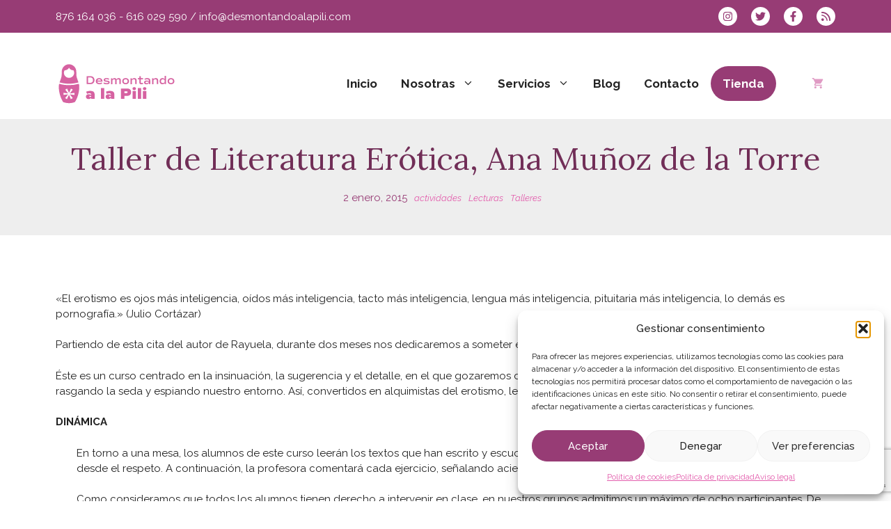

--- FILE ---
content_type: text/html; charset=UTF-8
request_url: https://desmontandoalapili.com/taller-de-literatura-erotica-ana-munoz-de-la-torre/
body_size: 34670
content:
<!DOCTYPE html>
<html dir="ltr" lang="es" prefix="og: https://ogp.me/ns#">
<head>
	<meta charset="UTF-8">
	<title>Taller de literatura erótica | Desmontando a la Pili</title>

		<!-- All in One SEO 4.9.3 - aioseo.com -->
	<meta name="description" content="Curso centrado en la insinuación, la sugerencia y el detalle, en el que gozaremos descomponiendo el sexo en aromas, sonidos, sabores, rasgando la seda y espiando nuestro entorno." />
	<meta name="robots" content="max-image-preview:large" />
	<meta name="author" content="pilis"/>
	<meta name="keywords" content="taller de literatura erótica,ana muñoz de la torre,zaragoza,enelcaminoliterario,actividades,lecturas,talleres" />
	<link rel="canonical" href="https://desmontandoalapili.com/taller-de-literatura-erotica-ana-munoz-de-la-torre/" />
	<meta name="generator" content="All in One SEO (AIOSEO) 4.9.3" />
		<meta property="og:locale" content="es_ES" />
		<meta property="og:site_name" content="Desmontando a la Pili | Consumo responsable hasta en la cama" />
		<meta property="og:type" content="article" />
		<meta property="og:title" content="Taller de literatura erótica | Desmontando a la Pili" />
		<meta property="og:description" content="Curso centrado en la insinuación, la sugerencia y el detalle, en el que gozaremos descomponiendo el sexo en aromas, sonidos, sabores, rasgando la seda y espiando nuestro entorno." />
		<meta property="og:url" content="https://desmontandoalapili.com/taller-de-literatura-erotica-ana-munoz-de-la-torre/" />
		<meta property="og:image" content="https://desmontandoalapili.com/wp-content/uploads/2022/07/logo-desmontado-a-la-pili.png" />
		<meta property="og:image:secure_url" content="https://desmontandoalapili.com/wp-content/uploads/2022/07/logo-desmontado-a-la-pili.png" />
		<meta property="og:image:width" content="350" />
		<meta property="og:image:height" content="127" />
		<meta property="article:published_time" content="2015-01-02T11:35:24+00:00" />
		<meta property="article:modified_time" content="2015-01-03T20:28:44+00:00" />
		<meta property="article:publisher" content="https://www.facebook.com/desmontandoalapili/" />
		<meta name="twitter:card" content="summary" />
		<meta name="twitter:site" content="@desmontaPilis" />
		<meta name="twitter:title" content="Taller de literatura erótica | Desmontando a la Pili" />
		<meta name="twitter:description" content="Curso centrado en la insinuación, la sugerencia y el detalle, en el que gozaremos descomponiendo el sexo en aromas, sonidos, sabores, rasgando la seda y espiando nuestro entorno." />
		<meta name="twitter:creator" content="@desmontaPilis" />
		<meta name="twitter:image" content="https://desmontandoalapili.com/wp-content/uploads/2022/07/logo-desmontado-a-la-pili.png" />
		<script type="application/ld+json" class="aioseo-schema">
			{"@context":"https:\/\/schema.org","@graph":[{"@type":"Article","@id":"https:\/\/desmontandoalapili.com\/taller-de-literatura-erotica-ana-munoz-de-la-torre\/#article","name":"Taller de literatura er\u00f3tica | Desmontando a la Pili","headline":"Taller de Literatura Er\u00f3tica, Ana Mu\u00f1oz de la Torre","author":{"@id":"https:\/\/desmontandoalapili.com\/author\/pilis\/#author"},"publisher":{"@id":"https:\/\/desmontandoalapili.com\/#organization"},"image":{"@type":"ImageObject","url":"https:\/\/desmontandoalapili.com\/wp-content\/uploads\/2015\/01\/literatura-erotica.jpeg","width":208,"height":243,"caption":"Taller de Literatura Er\u00f3tica Ana Mu\u00f1oz de la Torre"},"datePublished":"2015-01-02T11:35:24+01:00","dateModified":"2015-01-03T20:28:44+01:00","inLanguage":"es-ES","mainEntityOfPage":{"@id":"https:\/\/desmontandoalapili.com\/taller-de-literatura-erotica-ana-munoz-de-la-torre\/#webpage"},"isPartOf":{"@id":"https:\/\/desmontandoalapili.com\/taller-de-literatura-erotica-ana-munoz-de-la-torre\/#webpage"},"articleSection":"actividades, Lecturas, Talleres"},{"@type":"BreadcrumbList","@id":"https:\/\/desmontandoalapili.com\/taller-de-literatura-erotica-ana-munoz-de-la-torre\/#breadcrumblist","itemListElement":[{"@type":"ListItem","@id":"https:\/\/desmontandoalapili.com\/category\/blog\/#listItem","position":1,"name":"blog","item":"https:\/\/desmontandoalapili.com\/category\/blog\/","nextItem":{"@type":"ListItem","@id":"https:\/\/desmontandoalapili.com\/category\/blog\/talleres-2\/#listItem","name":"Talleres"}},{"@type":"ListItem","@id":"https:\/\/desmontandoalapili.com\/category\/blog\/talleres-2\/#listItem","position":2,"name":"Talleres","item":"https:\/\/desmontandoalapili.com\/category\/blog\/talleres-2\/","nextItem":{"@type":"ListItem","@id":"https:\/\/desmontandoalapili.com\/taller-de-literatura-erotica-ana-munoz-de-la-torre\/#listItem","name":"Taller de Literatura Er\u00f3tica, Ana Mu\u00f1oz de la Torre"},"previousItem":{"@type":"ListItem","@id":"https:\/\/desmontandoalapili.com\/category\/blog\/#listItem","name":"blog"}},{"@type":"ListItem","@id":"https:\/\/desmontandoalapili.com\/taller-de-literatura-erotica-ana-munoz-de-la-torre\/#listItem","position":3,"name":"Taller de Literatura Er\u00f3tica, Ana Mu\u00f1oz de la Torre","previousItem":{"@type":"ListItem","@id":"https:\/\/desmontandoalapili.com\/category\/blog\/talleres-2\/#listItem","name":"Talleres"}}]},{"@type":"Organization","@id":"https:\/\/desmontandoalapili.com\/#organization","name":"Desmontando a la Pili S. Coop.","description":"Consumo responsable hasta en la cama","url":"https:\/\/desmontandoalapili.com\/","telephone":"+34876164036","logo":{"@type":"ImageObject","url":"https:\/\/desmontandoalapili.com\/wp-content\/uploads\/2022\/07\/logo-desmontado-a-la-pili.png","@id":"https:\/\/desmontandoalapili.com\/taller-de-literatura-erotica-ana-munoz-de-la-torre\/#organizationLogo","width":350,"height":127},"image":{"@id":"https:\/\/desmontandoalapili.com\/taller-de-literatura-erotica-ana-munoz-de-la-torre\/#organizationLogo"},"sameAs":["https:\/\/www.facebook.com\/desmontandoalapili\/","https:\/\/twitter.com\/desmontaPilis","https:\/\/www.instagram.com\/desmontando_a_la_pili\/"]},{"@type":"Person","@id":"https:\/\/desmontandoalapili.com\/author\/pilis\/#author","url":"https:\/\/desmontandoalapili.com\/author\/pilis\/","name":"pilis","image":{"@type":"ImageObject","@id":"https:\/\/desmontandoalapili.com\/taller-de-literatura-erotica-ana-munoz-de-la-torre\/#authorImage","url":"https:\/\/secure.gravatar.com\/avatar\/e1f38763e4a623cde3dc163853a9854b79be65456cddfc436242440dbbd2044e?s=96&d=mm&r=g","width":96,"height":96,"caption":"pilis"}},{"@type":"WebPage","@id":"https:\/\/desmontandoalapili.com\/taller-de-literatura-erotica-ana-munoz-de-la-torre\/#webpage","url":"https:\/\/desmontandoalapili.com\/taller-de-literatura-erotica-ana-munoz-de-la-torre\/","name":"Taller de literatura er\u00f3tica | Desmontando a la Pili","description":"Curso centrado en la insinuaci\u00f3n, la sugerencia y el detalle, en el que gozaremos descomponiendo el sexo en aromas, sonidos, sabores, rasgando la seda y espiando nuestro entorno.","inLanguage":"es-ES","isPartOf":{"@id":"https:\/\/desmontandoalapili.com\/#website"},"breadcrumb":{"@id":"https:\/\/desmontandoalapili.com\/taller-de-literatura-erotica-ana-munoz-de-la-torre\/#breadcrumblist"},"author":{"@id":"https:\/\/desmontandoalapili.com\/author\/pilis\/#author"},"creator":{"@id":"https:\/\/desmontandoalapili.com\/author\/pilis\/#author"},"image":{"@type":"ImageObject","url":"https:\/\/desmontandoalapili.com\/wp-content\/uploads\/2015\/01\/literatura-erotica.jpeg","@id":"https:\/\/desmontandoalapili.com\/taller-de-literatura-erotica-ana-munoz-de-la-torre\/#mainImage","width":208,"height":243,"caption":"Taller de Literatura Er\u00f3tica Ana Mu\u00f1oz de la Torre"},"primaryImageOfPage":{"@id":"https:\/\/desmontandoalapili.com\/taller-de-literatura-erotica-ana-munoz-de-la-torre\/#mainImage"},"datePublished":"2015-01-02T11:35:24+01:00","dateModified":"2015-01-03T20:28:44+01:00"},{"@type":"WebSite","@id":"https:\/\/desmontandoalapili.com\/#website","url":"https:\/\/desmontandoalapili.com\/","name":"Desmontando a la Pili","description":"Consumo responsable hasta en la cama","inLanguage":"es-ES","publisher":{"@id":"https:\/\/desmontandoalapili.com\/#organization"}}]}
		</script>
		<!-- All in One SEO -->

<meta name="viewport" content="width=device-width, initial-scale=1"><link rel='dns-prefetch' href='//www.googletagmanager.com' />
<link href='https://fonts.gstatic.com' crossorigin rel='preconnect' />
<link href='https://fonts.googleapis.com' crossorigin rel='preconnect' />
<link rel="alternate" type="application/rss+xml" title="Desmontando a la Pili &raquo; Feed" href="https://desmontandoalapili.com/feed/" />
<link rel="alternate" type="application/rss+xml" title="Desmontando a la Pili &raquo; Feed de los comentarios" href="https://desmontandoalapili.com/comments/feed/" />
<link rel="alternate" title="oEmbed (JSON)" type="application/json+oembed" href="https://desmontandoalapili.com/wp-json/oembed/1.0/embed?url=https%3A%2F%2Fdesmontandoalapili.com%2Ftaller-de-literatura-erotica-ana-munoz-de-la-torre%2F" />
<link rel="alternate" title="oEmbed (XML)" type="text/xml+oembed" href="https://desmontandoalapili.com/wp-json/oembed/1.0/embed?url=https%3A%2F%2Fdesmontandoalapili.com%2Ftaller-de-literatura-erotica-ana-munoz-de-la-torre%2F&#038;format=xml" />
<style id='wp-img-auto-sizes-contain-inline-css'>
img:is([sizes=auto i],[sizes^="auto," i]){contain-intrinsic-size:3000px 1500px}
/*# sourceURL=wp-img-auto-sizes-contain-inline-css */
</style>
<style id='wp-emoji-styles-inline-css'>

	img.wp-smiley, img.emoji {
		display: inline !important;
		border: none !important;
		box-shadow: none !important;
		height: 1em !important;
		width: 1em !important;
		margin: 0 0.07em !important;
		vertical-align: -0.1em !important;
		background: none !important;
		padding: 0 !important;
	}
/*# sourceURL=wp-emoji-styles-inline-css */
</style>
<link rel='stylesheet' id='wp-block-library-css' href='https://desmontandoalapili.com/wp-includes/css/dist/block-library/style.min.css?ver=5239ec24bee829544394f649cdb6539e' media='all' />
<style id='wp-block-navigation-inline-css'>
.wp-block-navigation{position:relative}.wp-block-navigation ul{margin-bottom:0;margin-left:0;margin-top:0;padding-left:0}.wp-block-navigation ul,.wp-block-navigation ul li{list-style:none;padding:0}.wp-block-navigation .wp-block-navigation-item{align-items:center;background-color:inherit;display:flex;position:relative}.wp-block-navigation .wp-block-navigation-item .wp-block-navigation__submenu-container:empty{display:none}.wp-block-navigation .wp-block-navigation-item__content{display:block;z-index:1}.wp-block-navigation .wp-block-navigation-item__content.wp-block-navigation-item__content{color:inherit}.wp-block-navigation.has-text-decoration-underline .wp-block-navigation-item__content,.wp-block-navigation.has-text-decoration-underline .wp-block-navigation-item__content:active,.wp-block-navigation.has-text-decoration-underline .wp-block-navigation-item__content:focus{text-decoration:underline}.wp-block-navigation.has-text-decoration-line-through .wp-block-navigation-item__content,.wp-block-navigation.has-text-decoration-line-through .wp-block-navigation-item__content:active,.wp-block-navigation.has-text-decoration-line-through .wp-block-navigation-item__content:focus{text-decoration:line-through}.wp-block-navigation :where(a),.wp-block-navigation :where(a:active),.wp-block-navigation :where(a:focus){text-decoration:none}.wp-block-navigation .wp-block-navigation__submenu-icon{align-self:center;background-color:inherit;border:none;color:currentColor;display:inline-block;font-size:inherit;height:.6em;line-height:0;margin-left:.25em;padding:0;width:.6em}.wp-block-navigation .wp-block-navigation__submenu-icon svg{display:inline-block;stroke:currentColor;height:inherit;margin-top:.075em;width:inherit}.wp-block-navigation{--navigation-layout-justification-setting:flex-start;--navigation-layout-direction:row;--navigation-layout-wrap:wrap;--navigation-layout-justify:flex-start;--navigation-layout-align:center}.wp-block-navigation.is-vertical{--navigation-layout-direction:column;--navigation-layout-justify:initial;--navigation-layout-align:flex-start}.wp-block-navigation.no-wrap{--navigation-layout-wrap:nowrap}.wp-block-navigation.items-justified-center{--navigation-layout-justification-setting:center;--navigation-layout-justify:center}.wp-block-navigation.items-justified-center.is-vertical{--navigation-layout-align:center}.wp-block-navigation.items-justified-right{--navigation-layout-justification-setting:flex-end;--navigation-layout-justify:flex-end}.wp-block-navigation.items-justified-right.is-vertical{--navigation-layout-align:flex-end}.wp-block-navigation.items-justified-space-between{--navigation-layout-justification-setting:space-between;--navigation-layout-justify:space-between}.wp-block-navigation .has-child .wp-block-navigation__submenu-container{align-items:normal;background-color:inherit;color:inherit;display:flex;flex-direction:column;opacity:0;position:absolute;z-index:2}@media not (prefers-reduced-motion){.wp-block-navigation .has-child .wp-block-navigation__submenu-container{transition:opacity .1s linear}}.wp-block-navigation .has-child .wp-block-navigation__submenu-container{height:0;overflow:hidden;visibility:hidden;width:0}.wp-block-navigation .has-child .wp-block-navigation__submenu-container>.wp-block-navigation-item>.wp-block-navigation-item__content{display:flex;flex-grow:1;padding:.5em 1em}.wp-block-navigation .has-child .wp-block-navigation__submenu-container>.wp-block-navigation-item>.wp-block-navigation-item__content .wp-block-navigation__submenu-icon{margin-left:auto;margin-right:0}.wp-block-navigation .has-child .wp-block-navigation__submenu-container .wp-block-navigation-item__content{margin:0}.wp-block-navigation .has-child .wp-block-navigation__submenu-container{left:-1px;top:100%}@media (min-width:782px){.wp-block-navigation .has-child .wp-block-navigation__submenu-container .wp-block-navigation__submenu-container{left:100%;top:-1px}.wp-block-navigation .has-child .wp-block-navigation__submenu-container .wp-block-navigation__submenu-container:before{background:#0000;content:"";display:block;height:100%;position:absolute;right:100%;width:.5em}.wp-block-navigation .has-child .wp-block-navigation__submenu-container .wp-block-navigation__submenu-icon{margin-right:.25em}.wp-block-navigation .has-child .wp-block-navigation__submenu-container .wp-block-navigation__submenu-icon svg{transform:rotate(-90deg)}}.wp-block-navigation .has-child .wp-block-navigation-submenu__toggle[aria-expanded=true]~.wp-block-navigation__submenu-container,.wp-block-navigation .has-child:not(.open-on-click):hover>.wp-block-navigation__submenu-container,.wp-block-navigation .has-child:not(.open-on-click):not(.open-on-hover-click):focus-within>.wp-block-navigation__submenu-container{height:auto;min-width:200px;opacity:1;overflow:visible;visibility:visible;width:auto}.wp-block-navigation.has-background .has-child .wp-block-navigation__submenu-container{left:0;top:100%}@media (min-width:782px){.wp-block-navigation.has-background .has-child .wp-block-navigation__submenu-container .wp-block-navigation__submenu-container{left:100%;top:0}}.wp-block-navigation-submenu{display:flex;position:relative}.wp-block-navigation-submenu .wp-block-navigation__submenu-icon svg{stroke:currentColor}button.wp-block-navigation-item__content{background-color:initial;border:none;color:currentColor;font-family:inherit;font-size:inherit;font-style:inherit;font-weight:inherit;letter-spacing:inherit;line-height:inherit;text-align:left;text-transform:inherit}.wp-block-navigation-submenu__toggle{cursor:pointer}.wp-block-navigation-submenu__toggle[aria-expanded=true]+.wp-block-navigation__submenu-icon>svg,.wp-block-navigation-submenu__toggle[aria-expanded=true]>svg{transform:rotate(180deg)}.wp-block-navigation-item.open-on-click .wp-block-navigation-submenu__toggle{padding-left:0;padding-right:.85em}.wp-block-navigation-item.open-on-click .wp-block-navigation-submenu__toggle+.wp-block-navigation__submenu-icon{margin-left:-.6em;pointer-events:none}.wp-block-navigation-item.open-on-click button.wp-block-navigation-item__content:not(.wp-block-navigation-submenu__toggle){padding:0}.wp-block-navigation .wp-block-page-list,.wp-block-navigation__container,.wp-block-navigation__responsive-close,.wp-block-navigation__responsive-container,.wp-block-navigation__responsive-container-content,.wp-block-navigation__responsive-dialog{gap:inherit}:where(.wp-block-navigation.has-background .wp-block-navigation-item a:not(.wp-element-button)),:where(.wp-block-navigation.has-background .wp-block-navigation-submenu a:not(.wp-element-button)){padding:.5em 1em}:where(.wp-block-navigation .wp-block-navigation__submenu-container .wp-block-navigation-item a:not(.wp-element-button)),:where(.wp-block-navigation .wp-block-navigation__submenu-container .wp-block-navigation-submenu a:not(.wp-element-button)),:where(.wp-block-navigation .wp-block-navigation__submenu-container .wp-block-navigation-submenu button.wp-block-navigation-item__content),:where(.wp-block-navigation .wp-block-navigation__submenu-container .wp-block-pages-list__item button.wp-block-navigation-item__content){padding:.5em 1em}.wp-block-navigation.items-justified-right .wp-block-navigation__container .has-child .wp-block-navigation__submenu-container,.wp-block-navigation.items-justified-right .wp-block-page-list>.has-child .wp-block-navigation__submenu-container,.wp-block-navigation.items-justified-space-between .wp-block-page-list>.has-child:last-child .wp-block-navigation__submenu-container,.wp-block-navigation.items-justified-space-between>.wp-block-navigation__container>.has-child:last-child .wp-block-navigation__submenu-container{left:auto;right:0}.wp-block-navigation.items-justified-right .wp-block-navigation__container .has-child .wp-block-navigation__submenu-container .wp-block-navigation__submenu-container,.wp-block-navigation.items-justified-right .wp-block-page-list>.has-child .wp-block-navigation__submenu-container .wp-block-navigation__submenu-container,.wp-block-navigation.items-justified-space-between .wp-block-page-list>.has-child:last-child .wp-block-navigation__submenu-container .wp-block-navigation__submenu-container,.wp-block-navigation.items-justified-space-between>.wp-block-navigation__container>.has-child:last-child .wp-block-navigation__submenu-container .wp-block-navigation__submenu-container{left:-1px;right:-1px}@media (min-width:782px){.wp-block-navigation.items-justified-right .wp-block-navigation__container .has-child .wp-block-navigation__submenu-container .wp-block-navigation__submenu-container,.wp-block-navigation.items-justified-right .wp-block-page-list>.has-child .wp-block-navigation__submenu-container .wp-block-navigation__submenu-container,.wp-block-navigation.items-justified-space-between .wp-block-page-list>.has-child:last-child .wp-block-navigation__submenu-container .wp-block-navigation__submenu-container,.wp-block-navigation.items-justified-space-between>.wp-block-navigation__container>.has-child:last-child .wp-block-navigation__submenu-container .wp-block-navigation__submenu-container{left:auto;right:100%}}.wp-block-navigation:not(.has-background) .wp-block-navigation__submenu-container{background-color:#fff;border:1px solid #00000026}.wp-block-navigation.has-background .wp-block-navigation__submenu-container{background-color:inherit}.wp-block-navigation:not(.has-text-color) .wp-block-navigation__submenu-container{color:#000}.wp-block-navigation__container{align-items:var(--navigation-layout-align,initial);display:flex;flex-direction:var(--navigation-layout-direction,initial);flex-wrap:var(--navigation-layout-wrap,wrap);justify-content:var(--navigation-layout-justify,initial);list-style:none;margin:0;padding-left:0}.wp-block-navigation__container .is-responsive{display:none}.wp-block-navigation__container:only-child,.wp-block-page-list:only-child{flex-grow:1}@keyframes overlay-menu__fade-in-animation{0%{opacity:0;transform:translateY(.5em)}to{opacity:1;transform:translateY(0)}}.wp-block-navigation__responsive-container{bottom:0;display:none;left:0;position:fixed;right:0;top:0}.wp-block-navigation__responsive-container :where(.wp-block-navigation-item a){color:inherit}.wp-block-navigation__responsive-container .wp-block-navigation__responsive-container-content{align-items:var(--navigation-layout-align,initial);display:flex;flex-direction:var(--navigation-layout-direction,initial);flex-wrap:var(--navigation-layout-wrap,wrap);justify-content:var(--navigation-layout-justify,initial)}.wp-block-navigation__responsive-container:not(.is-menu-open.is-menu-open){background-color:inherit!important;color:inherit!important}.wp-block-navigation__responsive-container.is-menu-open{background-color:inherit;display:flex;flex-direction:column}@media not (prefers-reduced-motion){.wp-block-navigation__responsive-container.is-menu-open{animation:overlay-menu__fade-in-animation .1s ease-out;animation-fill-mode:forwards}}.wp-block-navigation__responsive-container.is-menu-open{overflow:auto;padding:clamp(1rem,var(--wp--style--root--padding-top),20rem) clamp(1rem,var(--wp--style--root--padding-right),20rem) clamp(1rem,var(--wp--style--root--padding-bottom),20rem) clamp(1rem,var(--wp--style--root--padding-left),20rem);z-index:100000}.wp-block-navigation__responsive-container.is-menu-open .wp-block-navigation__responsive-container-content{align-items:var(--navigation-layout-justification-setting,inherit);display:flex;flex-direction:column;flex-wrap:nowrap;overflow:visible;padding-top:calc(2rem + 24px)}.wp-block-navigation__responsive-container.is-menu-open .wp-block-navigation__responsive-container-content,.wp-block-navigation__responsive-container.is-menu-open .wp-block-navigation__responsive-container-content .wp-block-navigation__container,.wp-block-navigation__responsive-container.is-menu-open .wp-block-navigation__responsive-container-content .wp-block-page-list{justify-content:flex-start}.wp-block-navigation__responsive-container.is-menu-open .wp-block-navigation__responsive-container-content .wp-block-navigation__submenu-icon{display:none}.wp-block-navigation__responsive-container.is-menu-open .wp-block-navigation__responsive-container-content .has-child .wp-block-navigation__submenu-container{border:none;height:auto;min-width:200px;opacity:1;overflow:initial;padding-left:2rem;padding-right:2rem;position:static;visibility:visible;width:auto}.wp-block-navigation__responsive-container.is-menu-open .wp-block-navigation__responsive-container-content .wp-block-navigation__container,.wp-block-navigation__responsive-container.is-menu-open .wp-block-navigation__responsive-container-content .wp-block-navigation__submenu-container{gap:inherit}.wp-block-navigation__responsive-container.is-menu-open .wp-block-navigation__responsive-container-content .wp-block-navigation__submenu-container{padding-top:var(--wp--style--block-gap,2em)}.wp-block-navigation__responsive-container.is-menu-open .wp-block-navigation__responsive-container-content .wp-block-navigation-item__content{padding:0}.wp-block-navigation__responsive-container.is-menu-open .wp-block-navigation__responsive-container-content .wp-block-navigation-item,.wp-block-navigation__responsive-container.is-menu-open .wp-block-navigation__responsive-container-content .wp-block-navigation__container,.wp-block-navigation__responsive-container.is-menu-open .wp-block-navigation__responsive-container-content .wp-block-page-list{align-items:var(--navigation-layout-justification-setting,initial);display:flex;flex-direction:column}.wp-block-navigation__responsive-container.is-menu-open .wp-block-navigation-item,.wp-block-navigation__responsive-container.is-menu-open .wp-block-navigation-item .wp-block-navigation__submenu-container,.wp-block-navigation__responsive-container.is-menu-open .wp-block-navigation__container,.wp-block-navigation__responsive-container.is-menu-open .wp-block-page-list{background:#0000!important;color:inherit!important}.wp-block-navigation__responsive-container.is-menu-open .wp-block-navigation__submenu-container.wp-block-navigation__submenu-container.wp-block-navigation__submenu-container.wp-block-navigation__submenu-container{left:auto;right:auto}@media (min-width:600px){.wp-block-navigation__responsive-container:not(.hidden-by-default):not(.is-menu-open){background-color:inherit;display:block;position:relative;width:100%;z-index:auto}.wp-block-navigation__responsive-container:not(.hidden-by-default):not(.is-menu-open) .wp-block-navigation__responsive-container-close{display:none}.wp-block-navigation__responsive-container.is-menu-open .wp-block-navigation__submenu-container.wp-block-navigation__submenu-container.wp-block-navigation__submenu-container.wp-block-navigation__submenu-container{left:0}}.wp-block-navigation:not(.has-background) .wp-block-navigation__responsive-container.is-menu-open{background-color:#fff}.wp-block-navigation:not(.has-text-color) .wp-block-navigation__responsive-container.is-menu-open{color:#000}.wp-block-navigation__toggle_button_label{font-size:1rem;font-weight:700}.wp-block-navigation__responsive-container-close,.wp-block-navigation__responsive-container-open{background:#0000;border:none;color:currentColor;cursor:pointer;margin:0;padding:0;text-transform:inherit;vertical-align:middle}.wp-block-navigation__responsive-container-close svg,.wp-block-navigation__responsive-container-open svg{fill:currentColor;display:block;height:24px;pointer-events:none;width:24px}.wp-block-navigation__responsive-container-open{display:flex}.wp-block-navigation__responsive-container-open.wp-block-navigation__responsive-container-open.wp-block-navigation__responsive-container-open{font-family:inherit;font-size:inherit;font-weight:inherit}@media (min-width:600px){.wp-block-navigation__responsive-container-open:not(.always-shown){display:none}}.wp-block-navigation__responsive-container-close{position:absolute;right:0;top:0;z-index:2}.wp-block-navigation__responsive-container-close.wp-block-navigation__responsive-container-close.wp-block-navigation__responsive-container-close{font-family:inherit;font-size:inherit;font-weight:inherit}.wp-block-navigation__responsive-close{width:100%}.has-modal-open .wp-block-navigation__responsive-close{margin-left:auto;margin-right:auto;max-width:var(--wp--style--global--wide-size,100%)}.wp-block-navigation__responsive-close:focus{outline:none}.is-menu-open .wp-block-navigation__responsive-close,.is-menu-open .wp-block-navigation__responsive-container-content,.is-menu-open .wp-block-navigation__responsive-dialog{box-sizing:border-box}.wp-block-navigation__responsive-dialog{position:relative}.has-modal-open .admin-bar .is-menu-open .wp-block-navigation__responsive-dialog{margin-top:46px}@media (min-width:782px){.has-modal-open .admin-bar .is-menu-open .wp-block-navigation__responsive-dialog{margin-top:32px}}html.has-modal-open{overflow:hidden}
/*# sourceURL=https://desmontandoalapili.com/wp-includes/blocks/navigation/style.min.css */
</style>
<style id='wp-block-navigation-link-inline-css'>
.wp-block-navigation .wp-block-navigation-item__label{overflow-wrap:break-word}.wp-block-navigation .wp-block-navigation-item__description{display:none}.link-ui-tools{outline:1px solid #f0f0f0;padding:8px}.link-ui-block-inserter{padding-top:8px}.link-ui-block-inserter__back{margin-left:8px;text-transform:uppercase}
/*# sourceURL=https://desmontandoalapili.com/wp-includes/blocks/navigation-link/style.min.css */
</style>
<style id='wp-block-paragraph-inline-css'>
.is-small-text{font-size:.875em}.is-regular-text{font-size:1em}.is-large-text{font-size:2.25em}.is-larger-text{font-size:3em}.has-drop-cap:not(:focus):first-letter{float:left;font-size:8.4em;font-style:normal;font-weight:100;line-height:.68;margin:.05em .1em 0 0;text-transform:uppercase}body.rtl .has-drop-cap:not(:focus):first-letter{float:none;margin-left:.1em}p.has-drop-cap.has-background{overflow:hidden}:root :where(p.has-background){padding:1.25em 2.375em}:where(p.has-text-color:not(.has-link-color)) a{color:inherit}p.has-text-align-left[style*="writing-mode:vertical-lr"],p.has-text-align-right[style*="writing-mode:vertical-rl"]{rotate:180deg}
/*# sourceURL=https://desmontandoalapili.com/wp-includes/blocks/paragraph/style.min.css */
</style>
<link rel='stylesheet' id='wc-blocks-style-css' href='https://desmontandoalapili.com/wp-content/plugins/woocommerce/assets/client/blocks/wc-blocks.css?ver=wc-10.4.3' media='all' />
<style id='global-styles-inline-css'>
:root{--wp--preset--aspect-ratio--square: 1;--wp--preset--aspect-ratio--4-3: 4/3;--wp--preset--aspect-ratio--3-4: 3/4;--wp--preset--aspect-ratio--3-2: 3/2;--wp--preset--aspect-ratio--2-3: 2/3;--wp--preset--aspect-ratio--16-9: 16/9;--wp--preset--aspect-ratio--9-16: 9/16;--wp--preset--color--black: #000000;--wp--preset--color--cyan-bluish-gray: #abb8c3;--wp--preset--color--white: #ffffff;--wp--preset--color--pale-pink: #f78da7;--wp--preset--color--vivid-red: #cf2e2e;--wp--preset--color--luminous-vivid-orange: #ff6900;--wp--preset--color--luminous-vivid-amber: #fcb900;--wp--preset--color--light-green-cyan: #7bdcb5;--wp--preset--color--vivid-green-cyan: #00d084;--wp--preset--color--pale-cyan-blue: #8ed1fc;--wp--preset--color--vivid-cyan-blue: #0693e3;--wp--preset--color--vivid-purple: #9b51e0;--wp--preset--color--contrast: var(--contrast);--wp--preset--color--contrast-2: var(--contrast-2);--wp--preset--color--contrast-3: var(--contrast-3);--wp--preset--color--contrast-4: var(--contrast-4);--wp--preset--color--base: var(--base);--wp--preset--color--accent-dark-1: var(--accent-dark-1);--wp--preset--color--accent-dark-2: var(--accent-dark-2);--wp--preset--color--accent-dark-3: var(--accent-dark-3);--wp--preset--color--accent: var(--accent);--wp--preset--color--accent-light-1: var(--accent-light-1);--wp--preset--color--accent-light-2: var(--accent-light-2);--wp--preset--color--accent-light-3: var(--accent-light-3);--wp--preset--gradient--vivid-cyan-blue-to-vivid-purple: linear-gradient(135deg,rgb(6,147,227) 0%,rgb(155,81,224) 100%);--wp--preset--gradient--light-green-cyan-to-vivid-green-cyan: linear-gradient(135deg,rgb(122,220,180) 0%,rgb(0,208,130) 100%);--wp--preset--gradient--luminous-vivid-amber-to-luminous-vivid-orange: linear-gradient(135deg,rgb(252,185,0) 0%,rgb(255,105,0) 100%);--wp--preset--gradient--luminous-vivid-orange-to-vivid-red: linear-gradient(135deg,rgb(255,105,0) 0%,rgb(207,46,46) 100%);--wp--preset--gradient--very-light-gray-to-cyan-bluish-gray: linear-gradient(135deg,rgb(238,238,238) 0%,rgb(169,184,195) 100%);--wp--preset--gradient--cool-to-warm-spectrum: linear-gradient(135deg,rgb(74,234,220) 0%,rgb(151,120,209) 20%,rgb(207,42,186) 40%,rgb(238,44,130) 60%,rgb(251,105,98) 80%,rgb(254,248,76) 100%);--wp--preset--gradient--blush-light-purple: linear-gradient(135deg,rgb(255,206,236) 0%,rgb(152,150,240) 100%);--wp--preset--gradient--blush-bordeaux: linear-gradient(135deg,rgb(254,205,165) 0%,rgb(254,45,45) 50%,rgb(107,0,62) 100%);--wp--preset--gradient--luminous-dusk: linear-gradient(135deg,rgb(255,203,112) 0%,rgb(199,81,192) 50%,rgb(65,88,208) 100%);--wp--preset--gradient--pale-ocean: linear-gradient(135deg,rgb(255,245,203) 0%,rgb(182,227,212) 50%,rgb(51,167,181) 100%);--wp--preset--gradient--electric-grass: linear-gradient(135deg,rgb(202,248,128) 0%,rgb(113,206,126) 100%);--wp--preset--gradient--midnight: linear-gradient(135deg,rgb(2,3,129) 0%,rgb(40,116,252) 100%);--wp--preset--font-size--small: 13px;--wp--preset--font-size--medium: 20px;--wp--preset--font-size--large: 36px;--wp--preset--font-size--x-large: 42px;--wp--preset--spacing--20: 0.44rem;--wp--preset--spacing--30: 0.67rem;--wp--preset--spacing--40: 1rem;--wp--preset--spacing--50: 1.5rem;--wp--preset--spacing--60: 2.25rem;--wp--preset--spacing--70: 3.38rem;--wp--preset--spacing--80: 5.06rem;--wp--preset--shadow--natural: 6px 6px 9px rgba(0, 0, 0, 0.2);--wp--preset--shadow--deep: 12px 12px 50px rgba(0, 0, 0, 0.4);--wp--preset--shadow--sharp: 6px 6px 0px rgba(0, 0, 0, 0.2);--wp--preset--shadow--outlined: 6px 6px 0px -3px rgb(255, 255, 255), 6px 6px rgb(0, 0, 0);--wp--preset--shadow--crisp: 6px 6px 0px rgb(0, 0, 0);}:where(.is-layout-flex){gap: 0.5em;}:where(.is-layout-grid){gap: 0.5em;}body .is-layout-flex{display: flex;}.is-layout-flex{flex-wrap: wrap;align-items: center;}.is-layout-flex > :is(*, div){margin: 0;}body .is-layout-grid{display: grid;}.is-layout-grid > :is(*, div){margin: 0;}:where(.wp-block-columns.is-layout-flex){gap: 2em;}:where(.wp-block-columns.is-layout-grid){gap: 2em;}:where(.wp-block-post-template.is-layout-flex){gap: 1.25em;}:where(.wp-block-post-template.is-layout-grid){gap: 1.25em;}.has-black-color{color: var(--wp--preset--color--black) !important;}.has-cyan-bluish-gray-color{color: var(--wp--preset--color--cyan-bluish-gray) !important;}.has-white-color{color: var(--wp--preset--color--white) !important;}.has-pale-pink-color{color: var(--wp--preset--color--pale-pink) !important;}.has-vivid-red-color{color: var(--wp--preset--color--vivid-red) !important;}.has-luminous-vivid-orange-color{color: var(--wp--preset--color--luminous-vivid-orange) !important;}.has-luminous-vivid-amber-color{color: var(--wp--preset--color--luminous-vivid-amber) !important;}.has-light-green-cyan-color{color: var(--wp--preset--color--light-green-cyan) !important;}.has-vivid-green-cyan-color{color: var(--wp--preset--color--vivid-green-cyan) !important;}.has-pale-cyan-blue-color{color: var(--wp--preset--color--pale-cyan-blue) !important;}.has-vivid-cyan-blue-color{color: var(--wp--preset--color--vivid-cyan-blue) !important;}.has-vivid-purple-color{color: var(--wp--preset--color--vivid-purple) !important;}.has-black-background-color{background-color: var(--wp--preset--color--black) !important;}.has-cyan-bluish-gray-background-color{background-color: var(--wp--preset--color--cyan-bluish-gray) !important;}.has-white-background-color{background-color: var(--wp--preset--color--white) !important;}.has-pale-pink-background-color{background-color: var(--wp--preset--color--pale-pink) !important;}.has-vivid-red-background-color{background-color: var(--wp--preset--color--vivid-red) !important;}.has-luminous-vivid-orange-background-color{background-color: var(--wp--preset--color--luminous-vivid-orange) !important;}.has-luminous-vivid-amber-background-color{background-color: var(--wp--preset--color--luminous-vivid-amber) !important;}.has-light-green-cyan-background-color{background-color: var(--wp--preset--color--light-green-cyan) !important;}.has-vivid-green-cyan-background-color{background-color: var(--wp--preset--color--vivid-green-cyan) !important;}.has-pale-cyan-blue-background-color{background-color: var(--wp--preset--color--pale-cyan-blue) !important;}.has-vivid-cyan-blue-background-color{background-color: var(--wp--preset--color--vivid-cyan-blue) !important;}.has-vivid-purple-background-color{background-color: var(--wp--preset--color--vivid-purple) !important;}.has-black-border-color{border-color: var(--wp--preset--color--black) !important;}.has-cyan-bluish-gray-border-color{border-color: var(--wp--preset--color--cyan-bluish-gray) !important;}.has-white-border-color{border-color: var(--wp--preset--color--white) !important;}.has-pale-pink-border-color{border-color: var(--wp--preset--color--pale-pink) !important;}.has-vivid-red-border-color{border-color: var(--wp--preset--color--vivid-red) !important;}.has-luminous-vivid-orange-border-color{border-color: var(--wp--preset--color--luminous-vivid-orange) !important;}.has-luminous-vivid-amber-border-color{border-color: var(--wp--preset--color--luminous-vivid-amber) !important;}.has-light-green-cyan-border-color{border-color: var(--wp--preset--color--light-green-cyan) !important;}.has-vivid-green-cyan-border-color{border-color: var(--wp--preset--color--vivid-green-cyan) !important;}.has-pale-cyan-blue-border-color{border-color: var(--wp--preset--color--pale-cyan-blue) !important;}.has-vivid-cyan-blue-border-color{border-color: var(--wp--preset--color--vivid-cyan-blue) !important;}.has-vivid-purple-border-color{border-color: var(--wp--preset--color--vivid-purple) !important;}.has-vivid-cyan-blue-to-vivid-purple-gradient-background{background: var(--wp--preset--gradient--vivid-cyan-blue-to-vivid-purple) !important;}.has-light-green-cyan-to-vivid-green-cyan-gradient-background{background: var(--wp--preset--gradient--light-green-cyan-to-vivid-green-cyan) !important;}.has-luminous-vivid-amber-to-luminous-vivid-orange-gradient-background{background: var(--wp--preset--gradient--luminous-vivid-amber-to-luminous-vivid-orange) !important;}.has-luminous-vivid-orange-to-vivid-red-gradient-background{background: var(--wp--preset--gradient--luminous-vivid-orange-to-vivid-red) !important;}.has-very-light-gray-to-cyan-bluish-gray-gradient-background{background: var(--wp--preset--gradient--very-light-gray-to-cyan-bluish-gray) !important;}.has-cool-to-warm-spectrum-gradient-background{background: var(--wp--preset--gradient--cool-to-warm-spectrum) !important;}.has-blush-light-purple-gradient-background{background: var(--wp--preset--gradient--blush-light-purple) !important;}.has-blush-bordeaux-gradient-background{background: var(--wp--preset--gradient--blush-bordeaux) !important;}.has-luminous-dusk-gradient-background{background: var(--wp--preset--gradient--luminous-dusk) !important;}.has-pale-ocean-gradient-background{background: var(--wp--preset--gradient--pale-ocean) !important;}.has-electric-grass-gradient-background{background: var(--wp--preset--gradient--electric-grass) !important;}.has-midnight-gradient-background{background: var(--wp--preset--gradient--midnight) !important;}.has-small-font-size{font-size: var(--wp--preset--font-size--small) !important;}.has-medium-font-size{font-size: var(--wp--preset--font-size--medium) !important;}.has-large-font-size{font-size: var(--wp--preset--font-size--large) !important;}.has-x-large-font-size{font-size: var(--wp--preset--font-size--x-large) !important;}
/*# sourceURL=global-styles-inline-css */
</style>
<style id='core-block-supports-inline-css'>
.wp-container-core-navigation-is-layout-16018d1d{justify-content:center;}
/*# sourceURL=core-block-supports-inline-css */
</style>

<style id='classic-theme-styles-inline-css'>
/*! This file is auto-generated */
.wp-block-button__link{color:#fff;background-color:#32373c;border-radius:9999px;box-shadow:none;text-decoration:none;padding:calc(.667em + 2px) calc(1.333em + 2px);font-size:1.125em}.wp-block-file__button{background:#32373c;color:#fff;text-decoration:none}
/*# sourceURL=/wp-includes/css/classic-themes.min.css */
</style>
<link rel='stylesheet' id='pb-accordion-blocks-style-css' href='https://desmontandoalapili.com/wp-content/plugins/accordion-blocks/build/index.css?ver=1.5.0' media='all' />
<link rel='stylesheet' id='contact-form-7-css' href='https://desmontandoalapili.com/wp-content/plugins/contact-form-7/includes/css/styles.css?ver=6.1.4' media='all' />
<link rel='stylesheet' id='woocommerce-layout-css' href='https://desmontandoalapili.com/wp-content/plugins/woocommerce/assets/css/woocommerce-layout.css?ver=10.4.3' media='all' />
<link rel='stylesheet' id='woocommerce-smallscreen-css' href='https://desmontandoalapili.com/wp-content/plugins/woocommerce/assets/css/woocommerce-smallscreen.css?ver=10.4.3' media='only screen and (max-width: 768px)' />
<link rel='stylesheet' id='woocommerce-general-css' href='https://desmontandoalapili.com/wp-content/plugins/woocommerce/assets/css/woocommerce.css?ver=10.4.3' media='all' />
<style id='woocommerce-inline-inline-css'>
.woocommerce form .form-row .required { visibility: visible; }
/*# sourceURL=woocommerce-inline-inline-css */
</style>
<link rel='stylesheet' id='cmplz-general-css' href='https://desmontandoalapili.com/wp-content/plugins/complianz-gdpr/assets/css/cookieblocker.min.css?ver=1765968007' media='all' />
<link rel='stylesheet' id='custom-fonts-css' href='https://desmontandoalapili.com/wp-content/themes/desmontandoalapili_child/styles-fonts.css?ver=1657613823' media='' />
<link rel='stylesheet' id='generate-style-css' href='https://desmontandoalapili.com/wp-content/themes/generatepress/assets/css/main.min.css?ver=3.6.1' media='all' />
<style id='generate-style-inline-css'>
@media (max-width:768px){}
body{background-color:var(--base);color:var(--contrast);}a{color:var(--accent);}a:hover, a:focus, a:active{color:var(--contrast);}.wp-block-group__inner-container{max-width:1200px;margin-left:auto;margin-right:auto;}.site-header .header-image{width:175px;}:root{--contrast:#222222;--contrast-2:#6E7071;--contrast-3:#A0A3A4;--contrast-4:#CDD0D1;--base:#fff;--accent-dark-1:#712E57;--accent-dark-2:#973C75;--accent-dark-3:#C04E94;--accent:#E35EAD;--accent-light-1:#E378BA;--accent-light-2:#E09BC4;--accent-light-3:#DEBDD2;}:root .has-contrast-color{color:var(--contrast);}:root .has-contrast-background-color{background-color:var(--contrast);}:root .has-contrast-2-color{color:var(--contrast-2);}:root .has-contrast-2-background-color{background-color:var(--contrast-2);}:root .has-contrast-3-color{color:var(--contrast-3);}:root .has-contrast-3-background-color{background-color:var(--contrast-3);}:root .has-contrast-4-color{color:var(--contrast-4);}:root .has-contrast-4-background-color{background-color:var(--contrast-4);}:root .has-base-color{color:var(--base);}:root .has-base-background-color{background-color:var(--base);}:root .has-accent-dark-1-color{color:var(--accent-dark-1);}:root .has-accent-dark-1-background-color{background-color:var(--accent-dark-1);}:root .has-accent-dark-2-color{color:var(--accent-dark-2);}:root .has-accent-dark-2-background-color{background-color:var(--accent-dark-2);}:root .has-accent-dark-3-color{color:var(--accent-dark-3);}:root .has-accent-dark-3-background-color{background-color:var(--accent-dark-3);}:root .has-accent-color{color:var(--accent);}:root .has-accent-background-color{background-color:var(--accent);}:root .has-accent-light-1-color{color:var(--accent-light-1);}:root .has-accent-light-1-background-color{background-color:var(--accent-light-1);}:root .has-accent-light-2-color{color:var(--accent-light-2);}:root .has-accent-light-2-background-color{background-color:var(--accent-light-2);}:root .has-accent-light-3-color{color:var(--accent-light-3);}:root .has-accent-light-3-background-color{background-color:var(--accent-light-3);}body, button, input, select, textarea{font-family:Raleway, sans-serif;font-weight:normal;font-size:15px;}.main-navigation a, .main-navigation .menu-toggle, .main-navigation .menu-bar-items{font-weight:700;font-size:17px;}.top-bar{background-color:#636363;color:#ffffff;}.top-bar a{color:#ffffff;}.top-bar a:hover{color:#303030;}.site-header{background-color:var(--base);}.main-title a,.main-title a:hover{color:var(--contrast);}.site-description{color:var(--contrast-2);}.main-navigation,.main-navigation ul ul{background-color:var(--base-3);}.main-navigation .main-nav ul li a, .main-navigation .menu-toggle, .main-navigation .menu-bar-items{color:var(--contrast);}.main-navigation .main-nav ul li:not([class*="current-menu-"]):hover > a, .main-navigation .main-nav ul li:not([class*="current-menu-"]):focus > a, .main-navigation .main-nav ul li.sfHover:not([class*="current-menu-"]) > a, .main-navigation .menu-bar-item:hover > a, .main-navigation .menu-bar-item.sfHover > a{color:var(--accent);}button.menu-toggle:hover,button.menu-toggle:focus{color:var(--contrast);}.main-navigation .main-nav ul li[class*="current-menu-"] > a{color:var(--accent);}.navigation-search input[type="search"],.navigation-search input[type="search"]:active, .navigation-search input[type="search"]:focus, .main-navigation .main-nav ul li.search-item.active > a, .main-navigation .menu-bar-items .search-item.active > a{color:var(--accent);}.main-navigation ul ul{background-color:#eee;}.main-navigation .main-nav ul ul li a{color:var(--contrast);}.main-navigation .main-nav ul ul li:not([class*="current-menu-"]):hover > a,.main-navigation .main-nav ul ul li:not([class*="current-menu-"]):focus > a, .main-navigation .main-nav ul ul li.sfHover:not([class*="current-menu-"]) > a{color:var(--base);background-color:var(--accent);}.separate-containers .inside-article, .separate-containers .comments-area, .separate-containers .page-header, .one-container .container, .separate-containers .paging-navigation, .inside-page-header{background-color:var(--base-3);}.entry-title a{color:var(--contrast);}.entry-title a:hover{color:var(--contrast-2);}.entry-meta{color:var(--contrast-2);}.sidebar .widget{background-color:var(--base-3);}.footer-widgets{background-color:var(--base-3);}.site-info{background-color:var(--base-3);}input[type="text"],input[type="email"],input[type="url"],input[type="password"],input[type="search"],input[type="tel"],input[type="number"],textarea,select{color:var(--contrast);background-color:var(--base-2);border-color:var(--accent-dark-2);}input[type="text"]:focus,input[type="email"]:focus,input[type="url"]:focus,input[type="password"]:focus,input[type="search"]:focus,input[type="tel"]:focus,input[type="number"]:focus,textarea:focus,select:focus{color:var(--contrast);background-color:var(--base-2);border-color:var(--accent);}button,html input[type="button"],input[type="reset"],input[type="submit"],a.button,a.wp-block-button__link:not(.has-background){color:var(--accent-dark-2);}button:hover,html input[type="button"]:hover,input[type="reset"]:hover,input[type="submit"]:hover,a.button:hover,button:focus,html input[type="button"]:focus,input[type="reset"]:focus,input[type="submit"]:focus,a.button:focus,a.wp-block-button__link:not(.has-background):active,a.wp-block-button__link:not(.has-background):focus,a.wp-block-button__link:not(.has-background):hover{color:var(--accent);}a.generate-back-to-top{background-color:rgba( 0,0,0,0.4 );color:#ffffff;}a.generate-back-to-top:hover,a.generate-back-to-top:focus{background-color:rgba( 0,0,0,0.6 );color:#ffffff;}:root{--gp-search-modal-bg-color:var(--base-3);--gp-search-modal-text-color:var(--contrast);--gp-search-modal-overlay-bg-color:rgba(0,0,0,0.2);}@media (max-width: 1000px){.main-navigation .menu-bar-item:hover > a, .main-navigation .menu-bar-item.sfHover > a{background:none;color:var(--contrast);}}.nav-below-header .main-navigation .inside-navigation.grid-container, .nav-above-header .main-navigation .inside-navigation.grid-container{padding:0px 23px 0px 23px;}.site-main .wp-block-group__inner-container{padding:40px;}.separate-containers .paging-navigation{padding-top:20px;padding-bottom:20px;}.entry-content .alignwide, body:not(.no-sidebar) .entry-content .alignfull{margin-left:-40px;width:calc(100% + 80px);max-width:calc(100% + 80px);}.main-navigation .main-nav ul li a,.menu-toggle,.main-navigation .menu-bar-item > a{padding-left:17px;padding-right:17px;line-height:50px;}.main-navigation .main-nav ul ul li a{padding:10px 17px 10px 17px;}.navigation-search input[type="search"]{height:50px;}.rtl .menu-item-has-children .dropdown-menu-toggle{padding-left:17px;}.menu-item-has-children .dropdown-menu-toggle{padding-right:17px;}.rtl .main-navigation .main-nav ul li.menu-item-has-children > a{padding-right:17px;}.widget-area .widget{padding:0px;}@media (max-width:768px){.separate-containers .inside-article, .separate-containers .comments-area, .separate-containers .page-header, .separate-containers .paging-navigation, .one-container .site-content, .inside-page-header{padding:30px 20px 40px 20px;}.site-main .wp-block-group__inner-container{padding:30px 20px 40px 20px;}.inside-top-bar{padding-right:30px;padding-left:30px;}.inside-header{padding-right:20px;padding-left:20px;}.widget-area .widget{padding-top:0px;padding-right:0px;padding-bottom:0px;padding-left:0px;}.footer-widgets-container{padding-top:30px;padding-right:30px;padding-bottom:30px;padding-left:30px;}.inside-site-info{padding-right:30px;padding-left:30px;}.entry-content .alignwide, body:not(.no-sidebar) .entry-content .alignfull{margin-left:-20px;width:calc(100% + 40px);max-width:calc(100% + 40px);}.one-container .site-main .paging-navigation{margin-bottom:20px;}}.is-right-sidebar{width:30%;}.is-left-sidebar{width:25%;}.site-content .content-area{width:100%;}@media (max-width: 1000px){.main-navigation .menu-toggle,.sidebar-nav-mobile:not(#sticky-placeholder){display:block;}.main-navigation ul,.gen-sidebar-nav,.main-navigation:not(.slideout-navigation):not(.toggled) .main-nav > ul,.has-inline-mobile-toggle #site-navigation .inside-navigation > *:not(.navigation-search):not(.main-nav){display:none;}.nav-align-right .inside-navigation,.nav-align-center .inside-navigation{justify-content:space-between;}.has-inline-mobile-toggle .mobile-menu-control-wrapper{display:flex;flex-wrap:wrap;}.has-inline-mobile-toggle .inside-header{flex-direction:row;text-align:left;flex-wrap:wrap;}.has-inline-mobile-toggle .header-widget,.has-inline-mobile-toggle #site-navigation{flex-basis:100%;}.nav-float-left .has-inline-mobile-toggle #site-navigation{order:10;}}
.dynamic-author-image-rounded{border-radius:100%;}.dynamic-featured-image, .dynamic-author-image{vertical-align:middle;}.one-container.blog .dynamic-content-template:not(:last-child), .one-container.archive .dynamic-content-template:not(:last-child){padding-bottom:0px;}.dynamic-entry-excerpt > p:last-child{margin-bottom:0px;}
.main-navigation .main-nav ul li a,.menu-toggle,.main-navigation .menu-bar-item > a{transition: line-height 300ms ease}.main-navigation.toggled .main-nav > ul{background-color: var(--base-3)}.sticky-enabled .gen-sidebar-nav.is_stuck .main-navigation {margin-bottom: 0px;}.sticky-enabled .gen-sidebar-nav.is_stuck {z-index: 500;}.sticky-enabled .main-navigation.is_stuck {box-shadow: 0 2px 2px -2px rgba(0, 0, 0, .2);}.navigation-stick:not(.gen-sidebar-nav) {left: 0;right: 0;width: 100% !important;}.both-sticky-menu .main-navigation:not(#mobile-header).toggled .main-nav > ul,.mobile-sticky-menu .main-navigation:not(#mobile-header).toggled .main-nav > ul,.mobile-header-sticky #mobile-header.toggled .main-nav > ul {position: absolute;left: 0;right: 0;z-index: 999;}.nav-float-right .navigation-stick {width: 100% !important;left: 0;}.nav-float-right .navigation-stick .navigation-branding {margin-right: auto;}.main-navigation.has-sticky-branding:not(.grid-container) .inside-navigation:not(.grid-container) .navigation-branding{margin-left: 10px;}.main-navigation.navigation-stick.has-sticky-branding .inside-navigation.grid-container{padding-left:40px;padding-right:40px;}@media (max-width:768px){.main-navigation.navigation-stick.has-sticky-branding .inside-navigation.grid-container{padding-left:0;padding-right:0;}}
@media (max-width: 1000px){.main-navigation .main-nav ul li a,.main-navigation .menu-toggle,.main-navigation .mobile-bar-items a,.main-navigation .menu-bar-item > a{line-height:60px;}.main-navigation .site-logo.navigation-logo img, .mobile-header-navigation .site-logo.mobile-header-logo img, .navigation-search input[type="search"]{height:60px;}}
/*# sourceURL=generate-style-inline-css */
</style>
<link rel='stylesheet' id='generate-child-css' href='https://desmontandoalapili.com/wp-content/themes/desmontandoalapili_child/style.css?ver=1657613823' media='all' />
<link rel='stylesheet' id='generate-google-fonts-css' href='https://fonts.googleapis.com/css?family=Raleway%3A100%2C200%2C300%2Cregular%2C500%2C600%2C700%2C800%2C900%2C100italic%2C200italic%2C300italic%2Citalic%2C500italic%2C600italic%2C700italic%2C800italic%2C900italic%7CLora%3Aregular%2C500%2C600%2C700%2Citalic%2C500italic%2C600italic%2C700italic&#038;display=auto&#038;ver=3.6.1' media='all' />
<link rel='stylesheet' id='generateblocks-global-css' href='https://desmontandoalapili.com/wp-content/uploads/generateblocks/style-global.css?ver=1756395984' media='all' />
<style id='generateblocks-inline-css'>
.gb-headline-titulo-1L{font-family:lora;font-size:75px;text-align:center;margin-bottom:0px;color:var(--accent-dark-1);}.gb-headline-titulo-1xl{font-family:lora;font-size:100px;line-height:1em;text-align:center;margin-bottom:70px;color:var(--accent-dark-1);}.gb-headline-entradilla-cabecera{font-weight:700;text-align:center;margin-bottom:0px;color:var(--accent-dark-1);}.gb-headline-encabezado-2s{font-family:lora;margin-bottom:10px;color:var(--base);}.gb-headline-encabezado-2m{font-family:lora;font-size:50px;font-weight:700;margin-bottom:10px;color:var(--accent-dark-2);}.gb-headline-encabezado-XS{font-weight:700;color:var(--contrast-3);}h3.gb-headline-ffd361dc{font-size:25px;font-weight:700;color:var(--accent-dark-2);}div.gb-headline-d5c8da63{color:var(--base);}div.gb-headline-d5c8da63 a{color:var(--base);}div.gb-headline-d5c8da63 a:hover{color:var(--accent-light-2);}p.gb-headline-4f8ddcb8{display:flex;align-items:center;font-weight:700;margin-bottom:10px;color:var(--base);}p.gb-headline-4f8ddcb8 .gb-icon{line-height:0;padding-right:1em;}p.gb-headline-4f8ddcb8 .gb-icon svg{width:1.5em;height:1.5em;fill:currentColor;}p.gb-headline-6fce92f1{font-size:12px;padding-left:62px;margin-bottom:10px;color:var(--base);}p.gb-headline-413ca02d{display:flex;align-items:center;font-weight:700;margin-top:20px;margin-bottom:10px;color:var(--base);}p.gb-headline-413ca02d a{color:var(--base);}p.gb-headline-413ca02d a:hover{color:var(--accent-light-1);}p.gb-headline-413ca02d .gb-icon{line-height:0;padding-right:1em;}p.gb-headline-413ca02d .gb-icon svg{width:1.5em;height:1.5em;fill:currentColor;}p.gb-headline-96e33f20{display:flex;align-items:center;font-weight:700;margin-top:20px;margin-bottom:10px;color:var(--base);}p.gb-headline-96e33f20 a{color:var(--base);}p.gb-headline-96e33f20 a:hover{color:var(--accent-light-1);}p.gb-headline-96e33f20 .gb-icon{line-height:0;padding-right:1em;}p.gb-headline-96e33f20 .gb-icon svg{width:1.5em;height:1.5em;fill:currentColor;}div.gb-headline-d79341be{color:var(--base);}div.gb-headline-d79341be a{color:var(--base);}div.gb-headline-d79341be a:hover{color:var(--base);}div.gb-headline-c8d288cb{font-weight:700;text-align:right;color:var(--base);}h1.gb-headline-1e6d677b{font-size:45px;line-height:1.2em;margin-bottom:20px;}div.gb-headline-bc86e839{line-height:1.2em;color:var(--accent-dark-2);}.gb-button-wrapper{display:flex;flex-wrap:wrap;align-items:flex-start;justify-content:flex-start;clear:both;}.gb-button-wrapper-50db2c05{justify-content:center;}.gb-button-wrapper-6dfff8a0{justify-content:flex-end;}.gb-button-wrapper-8fe20a35{justify-content:center;}.gb-button-wrapper-c58bc250{justify-content:center;margin-bottom:0px;}.gb-button-wrapper-a0778716{justify-content:center;}.gb-button-wrapper-17bdf1d8{justify-content:flex-end;}.gb-accordion__item:not(.gb-accordion__item-open) > .gb-button .gb-accordion__icon-open{display:none;}.gb-accordion__item.gb-accordion__item-open > .gb-button .gb-accordion__icon{display:none;}.gb-button-wrapper .gb-button-boton-dalp, .gb-button-wrapper .gb-button-boton-dalp:visited{font-weight:700;padding:8px 15px 7px;border-radius:50px;border:3px solid var(--accent-dark-2);color:var(--accent-dark-2);text-decoration:none;display:inline-flex;align-items:center;justify-content:center;text-align:center;}.gb-button-wrapper .gb-button-boton-dalp:hover, .gb-button-wrapper .gb-button-boton-dalp:active, .gb-button-wrapper .gb-button-boton-dalp:focus{border-color:var(--accent);color:var(--accent);}.gb-button-wrapper .gb-button-boton-dalp .gb-icon{font-size:1.3em;line-height:0;padding-left:1em;align-items:center;display:inline-flex;}.gb-button-wrapper .gb-button-boton-dalp .gb-icon svg{height:1em;width:1em;fill:currentColor;}.gb-button-wrapper a.gb-button-d132ee04{display:inline-flex;align-items:center;justify-content:center;text-align:center;padding:5px;margin-right:20px;border-radius:3px;background-color:var(--base);color:var(--accent-dark-2);text-decoration:none;}.gb-button-wrapper a.gb-button-d132ee04:hover, .gb-button-wrapper a.gb-button-d132ee04:active, .gb-button-wrapper a.gb-button-d132ee04:focus{background-color:var(--base);color:var(--accent-light-2);}.gb-button-wrapper a.gb-button-d132ee04 .gb-icon{line-height:0;}.gb-button-wrapper a.gb-button-d132ee04 .gb-icon svg{width:1em;height:1em;fill:currentColor;}.gb-button-wrapper a.gb-button-868fbb71{display:inline-flex;align-items:center;justify-content:center;text-align:center;padding:5px;margin-right:20px;border-radius:3px;background-color:var(--base);color:var(--accent-dark-2);text-decoration:none;}.gb-button-wrapper a.gb-button-868fbb71:hover, .gb-button-wrapper a.gb-button-868fbb71:active, .gb-button-wrapper a.gb-button-868fbb71:focus{background-color:var(--base);color:var(--accent-light-2);}.gb-button-wrapper a.gb-button-868fbb71 .gb-icon{line-height:0;}.gb-button-wrapper a.gb-button-868fbb71 .gb-icon svg{width:1em;height:1em;fill:currentColor;}.gb-button-wrapper a.gb-button-02666433{display:inline-flex;align-items:center;justify-content:center;text-align:center;padding:5px;border-radius:3px;background-color:var(--base);color:var(--accent-dark-2);text-decoration:none;}.gb-button-wrapper a.gb-button-02666433:hover, .gb-button-wrapper a.gb-button-02666433:active, .gb-button-wrapper a.gb-button-02666433:focus{background-color:var(--base);color:var(--accent-light-2);}.gb-button-wrapper a.gb-button-02666433 .gb-icon{line-height:0;}.gb-button-wrapper a.gb-button-02666433 .gb-icon svg{width:1em;height:1em;fill:currentColor;}.gb-button-wrapper a.gb-button-dab59cb5{display:inline-flex;align-items:center;justify-content:center;text-align:center;padding:6px;margin-right:20px;border-radius:50%;background-color:var(--base);color:var(--accent-dark-2);text-decoration:none;}.gb-button-wrapper a.gb-button-dab59cb5:hover, .gb-button-wrapper a.gb-button-dab59cb5:active, .gb-button-wrapper a.gb-button-dab59cb5:focus{background-color:var(--base);color:var(--accent-light-2);}.gb-button-wrapper a.gb-button-dab59cb5 .gb-icon{line-height:0;}.gb-button-wrapper a.gb-button-dab59cb5 .gb-icon svg{width:1em;height:1em;fill:currentColor;}.gb-button-wrapper a.gb-button-54afa16b{display:inline-flex;align-items:center;justify-content:center;text-align:center;padding:6px;margin-right:20px;border-radius:50%;background-color:var(--base);color:var(--accent-dark-2);text-decoration:none;}.gb-button-wrapper a.gb-button-54afa16b:hover, .gb-button-wrapper a.gb-button-54afa16b:active, .gb-button-wrapper a.gb-button-54afa16b:focus{background-color:var(--base);color:var(--accent-light-2);}.gb-button-wrapper a.gb-button-54afa16b .gb-icon{line-height:0;}.gb-button-wrapper a.gb-button-54afa16b .gb-icon svg{width:1em;height:1em;fill:currentColor;}.gb-button-wrapper a.gb-button-01274b1d{display:inline-flex;align-items:center;justify-content:center;text-align:center;padding:6px;margin-right:20px;border-radius:50%;background-color:var(--base);color:var(--accent-dark-2);text-decoration:none;}.gb-button-wrapper a.gb-button-01274b1d:hover, .gb-button-wrapper a.gb-button-01274b1d:active, .gb-button-wrapper a.gb-button-01274b1d:focus{background-color:var(--base);color:var(--accent-light-2);}.gb-button-wrapper a.gb-button-01274b1d .gb-icon{line-height:0;}.gb-button-wrapper a.gb-button-01274b1d .gb-icon svg{width:1em;height:1em;fill:currentColor;}.gb-button-wrapper a.gb-button-0aa24270{display:inline-flex;align-items:center;justify-content:center;text-align:center;padding:6px;border-radius:50%;background-color:var(--base);color:var(--accent-dark-2);text-decoration:none;}.gb-button-wrapper a.gb-button-0aa24270:hover, .gb-button-wrapper a.gb-button-0aa24270:active, .gb-button-wrapper a.gb-button-0aa24270:focus{background-color:var(--base);color:var(--accent-light-2);}.gb-button-wrapper a.gb-button-0aa24270 .gb-icon{line-height:0;}.gb-button-wrapper a.gb-button-0aa24270 .gb-icon svg{width:1em;height:1em;fill:currentColor;}.gb-button-wrapper a.gb-button-6dfe7ae0{display:inline-flex;align-items:center;justify-content:center;text-align:center;padding:6px;margin-right:20px;border-radius:50%;background-color:var(--accent-light-3);color:var(--accent-dark-1);text-decoration:none;}.gb-button-wrapper a.gb-button-6dfe7ae0:hover, .gb-button-wrapper a.gb-button-6dfe7ae0:active, .gb-button-wrapper a.gb-button-6dfe7ae0:focus{background-color:var(--base);color:var(--accent-dark-2);}.gb-button-wrapper a.gb-button-6dfe7ae0 .gb-icon{line-height:0;}.gb-button-wrapper a.gb-button-6dfe7ae0 .gb-icon svg{width:1.4em;height:1.4em;fill:currentColor;}.gb-button-wrapper a.gb-button-0dec693c{display:inline-flex;align-items:center;justify-content:center;text-align:center;padding:6px;margin-right:20px;border-radius:50%;background-color:var(--accent-light-3);color:var(--accent-dark-1);text-decoration:none;}.gb-button-wrapper a.gb-button-0dec693c:hover, .gb-button-wrapper a.gb-button-0dec693c:active, .gb-button-wrapper a.gb-button-0dec693c:focus{background-color:var(--base);color:var(--accent-dark-2);}.gb-button-wrapper a.gb-button-0dec693c .gb-icon{line-height:0;}.gb-button-wrapper a.gb-button-0dec693c .gb-icon svg{width:1.4em;height:1.4em;fill:currentColor;}.gb-button-wrapper a.gb-button-395ef801{display:inline-flex;align-items:center;justify-content:center;text-align:center;padding:6px;margin-right:20px;border-radius:50%;background-color:var(--accent-light-3);color:var(--accent-dark-1);text-decoration:none;}.gb-button-wrapper a.gb-button-395ef801:hover, .gb-button-wrapper a.gb-button-395ef801:active, .gb-button-wrapper a.gb-button-395ef801:focus{background-color:var(--base);color:var(--accent-dark-2);}.gb-button-wrapper a.gb-button-395ef801 .gb-icon{line-height:0;}.gb-button-wrapper a.gb-button-395ef801 .gb-icon svg{width:1.4em;height:1.4em;fill:currentColor;}.gb-button-wrapper a.gb-button-2274d442{display:inline-flex;align-items:center;justify-content:center;text-align:center;padding:6px;border-radius:50%;background-color:var(--accent-light-3);color:var(--accent-dark-1);text-decoration:none;}.gb-button-wrapper a.gb-button-2274d442:hover, .gb-button-wrapper a.gb-button-2274d442:active, .gb-button-wrapper a.gb-button-2274d442:focus{background-color:var(--base);color:var(--accent-dark-2);}.gb-button-wrapper a.gb-button-2274d442 .gb-icon{line-height:0;}.gb-button-wrapper a.gb-button-2274d442 .gb-icon svg{width:1.4em;height:1.4em;fill:currentColor;}.gb-button-wrapper a.gb-button-b15360e6, .gb-button-wrapper a.gb-button-b15360e6:visited{font-size:13px;padding:0 10px 4px 0;color:var(--accent);text-decoration:none;display:inline-flex;align-items:center;justify-content:center;text-align:center;}.gb-button-wrapper a.gb-button-b15360e6:hover, .gb-button-wrapper a.gb-button-b15360e6:active, .gb-button-wrapper a.gb-button-b15360e6:focus{color:#ffffff;}.gb-button-wrapper a.gb-button-3fa05d3c, .gb-button-wrapper a.gb-button-3fa05d3c:visited{text-decoration:none;}.gb-button-wrapper a.gb-button-3fa05d3c .gb-icon{font-size:1.3em;line-height:0;padding-right:1em;padding-left:0;align-items:center;display:inline-flex;}.gb-button-wrapper a.gb-button-3fa05d3c .gb-icon svg{height:1em;width:1em;fill:currentColor;}.gb-button-wrapper a.gb-button-952053b1, .gb-button-wrapper a.gb-button-952053b1:visited{text-decoration:none;}.gb-button-wrapper a.gb-button-927b26df, .gb-button-wrapper a.gb-button-927b26df:visited{text-decoration:none;}.gb-button-wrapper a.gb-button-927b26df .gb-icon{font-size:1.3em;line-height:0;padding-right:0;padding-left:1em;align-items:center;display:inline-flex;}.gb-button-wrapper a.gb-button-927b26df .gb-icon svg{height:1em;width:1em;fill:currentColor;}.gb-container.gb-tabs__item:not(.gb-tabs__item-open){display:none;}.gb-container-basico > .gb-inside-container{padding-right:40px;padding-left:40px;max-width:1200px;margin-left:auto;margin-right:auto;}.gb-grid-wrapper > .gb-grid-column-basico > .gb-container{display:flex;flex-direction:column;height:100%;}.gb-container-6a9b8d24{background-color:var(--accent-dark-2);}.gb-container-6a9b8d24 > .gb-inside-container{padding:10px 40px;max-width:1200px;margin-left:auto;margin-right:auto;}.gb-grid-wrapper > .gb-grid-column-6a9b8d24 > .gb-container{display:flex;flex-direction:column;height:100%;}.gb-grid-wrapper > .gb-grid-column-965c6008{width:66.66%;}.gb-grid-wrapper > .gb-grid-column-965c6008 > .gb-container{display:flex;flex-direction:column;height:100%;}.gb-grid-wrapper > .gb-grid-column-63b2fb59{width:33.33%;}.gb-grid-wrapper > .gb-grid-column-63b2fb59 > .gb-container{display:flex;flex-direction:column;height:100%;}.gb-grid-wrapper > .gb-grid-column-162581e9 > .gb-container{display:flex;flex-direction:column;height:100%;}.gb-container-f73fbbb1{min-height:400px;background-color:var(--accent-dark-1);display:flex;flex-direction:row;align-items:center;}.gb-container-f73fbbb1 > .gb-inside-container{padding-top:40px;padding-bottom:40px;width:100%;}.gb-grid-wrapper > .gb-grid-column-f73fbbb1 > .gb-container{justify-content:center;display:flex;flex-direction:column;height:100%;}.gb-container-cc3458da > .gb-inside-container{padding-top:20px;padding-bottom:20px;}.gb-grid-wrapper > .gb-grid-column-cc3458da{width:33.33%;flex-basis:300px;}.gb-grid-wrapper > .gb-grid-column-cc3458da > .gb-container{display:flex;flex-direction:column;height:100%;}.gb-container-d4f0ba58 > .gb-inside-container{padding-top:20px;padding-bottom:20px;}.gb-grid-wrapper > .gb-grid-column-d4f0ba58{width:33.33%;flex-grow:0;flex-basis:500px;}.gb-grid-wrapper > .gb-grid-column-d4f0ba58 > .gb-container{display:flex;flex-direction:column;height:100%;}.gb-grid-wrapper > .gb-grid-column-c470c0d9{width:33.33%;}.gb-container-6245ef31{min-height:65px;border-top:2px solid var(--accent-light-3);background-color:var(--accent-dark-1);display:flex;flex-direction:row;align-items:center;}.gb-container-6245ef31 > .gb-inside-container{padding-top:20px;padding-bottom:20px;width:100%;}.gb-grid-wrapper > .gb-grid-column-6245ef31 > .gb-container{justify-content:center;display:flex;flex-direction:column;height:100%;}.gb-container-3bbd2e5e{background-color:#5F2649;;}.gb-container-3bbd2e5e > .gb-inside-container{padding-top:20px;padding-bottom:20px;}.gb-grid-wrapper > .gb-grid-column-3bbd2e5e > .gb-container{display:flex;flex-direction:column;height:100%;}.gb-grid-wrapper > .gb-grid-column-ccfb2deb{width:50%;}.gb-grid-wrapper > .gb-grid-column-ccfb2deb > .gb-container{display:flex;flex-direction:column;height:100%;}.gb-grid-wrapper > .gb-grid-column-070a6e59{width:50%;}.gb-grid-wrapper > .gb-grid-column-070a6e59 > .gb-container{display:flex;flex-direction:column;height:100%;}.gb-container-15c6fef0{margin-bottom:40px;background-color:#eeeeee;min-height:150px;display:flex;flex-direction:row;align-items:center;}.gb-container-15c6fef0 > .gb-inside-container{padding-top:30px;padding-bottom:30px;width:100%;}.gb-grid-wrapper > .gb-grid-column-15c6fef0 > .gb-container{justify-content:center;display:flex;flex-direction:column;height:100%;}.gb-container-01438912{text-align:center;}.gb-grid-wrapper > .gb-grid-column-01438912 > .gb-container{display:flex;flex-direction:column;height:100%;}.gb-container-3ab4bd70{text-align:center;}.gb-grid-wrapper > .gb-grid-column-3ab4bd70 > .gb-container{display:flex;flex-direction:column;height:100%;}.gb-container-d1dd99b1 > .gb-inside-container{padding:20px 0;max-width:1200px;margin-left:auto;margin-right:auto;}.gb-grid-wrapper > .gb-grid-column-d1dd99b1 > .gb-container{display:flex;flex-direction:column;height:100%;}.gb-container-9c89f761 > .gb-inside-container{padding:0;}.gb-grid-wrapper > .gb-grid-column-9c89f761{width:33.33%;}.gb-grid-wrapper > .gb-grid-column-9c89f761 > .gb-container{display:flex;flex-direction:column;height:100%;}.gb-container-579c97a1 > .gb-inside-container{padding:0;}.gb-grid-wrapper > .gb-grid-column-579c97a1{width:33.33%;}.gb-grid-wrapper > .gb-grid-column-579c97a1 > .gb-container{display:flex;flex-direction:column;height:100%;}.gb-container-5d70717c{text-align:right;}.gb-container-5d70717c > .gb-inside-container{padding:0;}.gb-grid-wrapper > .gb-grid-column-5d70717c{width:33.33%;}.gb-grid-wrapper > .gb-grid-column-5d70717c > .gb-container{display:flex;flex-direction:column;height:100%;}.gb-grid-wrapper-617e246f{display:flex;flex-wrap:wrap;align-items:center;}.gb-grid-wrapper-617e246f > .gb-grid-column{box-sizing:border-box;}.gb-grid-wrapper-bfabcad2{display:flex;flex-wrap:wrap;align-items:center;justify-content:center;margin-left:-100px;}.gb-grid-wrapper-bfabcad2 > .gb-grid-column{box-sizing:border-box;padding-left:100px;}.gb-grid-wrapper-dfc9a8e1{display:flex;flex-wrap:wrap;}.gb-grid-wrapper-dfc9a8e1 > .gb-grid-column{box-sizing:border-box;}.gb-grid-wrapper-14681303{display:flex;flex-wrap:wrap;justify-content:center;margin-left:-10px;}.gb-grid-wrapper-14681303 > .gb-grid-column{box-sizing:border-box;padding-left:10px;padding-bottom:10px;}.gb-grid-wrapper-a4b97d6a{display:flex;flex-wrap:wrap;margin-left:-30px;}.gb-grid-wrapper-a4b97d6a > .gb-grid-column{box-sizing:border-box;padding-left:30px;}.gb-block-image-18c1f603{margin-bottom:20px;text-align:center;}.gb-image-18c1f603{width:200px;vertical-align:middle;}.gb-block-image-7bfdd851{margin-right:20px;float:left;}.gb-image-7bfdd851{width:75px;vertical-align:middle;}@media (min-width: 1025px) {.gb-button-wrapper-50db2c05{display:none !important;}}@media (max-width: 1024px) {.gb-container-f73fbbb1 > .gb-inside-container{box-sizing:border-box;}.gb-grid-wrapper > .gb-grid-column-d4f0ba58{flex-basis:400px;}.gb-container-6245ef31 > .gb-inside-container{box-sizing:border-box;}.gb-container-15c6fef0 > .gb-inside-container{box-sizing:border-box;}}@media (max-width: 1024px) and (min-width: 768px) {.gb-button-wrapper-50db2c05{display:none !important;}.gb-grid-wrapper > div.gb-grid-column-d4f0ba58{padding-bottom:0;}}@media (max-width: 767px) {.gb-headline-titulo-1xl{font-size:70px;margin-bottom:50px;}div.gb-headline-d5c8da63{display:none !important;}div.gb-headline-c8d288cb{text-align:center;}.gb-button-wrapper-50db2c05{justify-content:flex-start;}.gb-button-wrapper-8fe20a35{justify-content:center;}.gb-button-wrapper a.gb-button-d132ee04{margin-right:20px;border-radius:50px;}.gb-button-wrapper a.gb-button-868fbb71{border-radius:50px;}.gb-button-wrapper a.gb-button-02666433{border-radius:50px;}.gb-container-basico > .gb-inside-container{padding-right:20px;padding-left:20px;}.gb-container-6a9b8d24 > .gb-inside-container{padding-right:20px;padding-left:20px;}.gb-grid-wrapper > .gb-grid-column-965c6008{width:40%;}.gb-grid-wrapper > .gb-grid-column-63b2fb59{width:60%;}.gb-container-cc3458da{text-align:center;}.gb-container-cc3458da > .gb-inside-container{padding-top:0px;}.gb-grid-wrapper > .gb-grid-column-cc3458da{width:100%;}.gb-container-d4f0ba58 > .gb-inside-container{padding-bottom:0px;}.gb-grid-wrapper > .gb-grid-column-d4f0ba58{width:100%;flex-grow:0;}.gb-grid-wrapper > div.gb-grid-column-d4f0ba58{padding-bottom:0;}.gb-container-ccfb2deb{text-align:center;}.gb-grid-wrapper > .gb-grid-column-ccfb2deb{width:100%;}.gb-grid-wrapper > .gb-grid-column-070a6e59{width:100%;}.gb-grid-wrapper > div.gb-grid-column-070a6e59{padding-bottom:0;}.gb-grid-wrapper > .gb-grid-column-01438912{width:100%;}.gb-grid-wrapper > .gb-grid-column-3ab4bd70{width:100%;}.gb-container-9c89f761{margin-bottom:10px;}.gb-grid-wrapper > .gb-grid-column-9c89f761{width:50%;order:2;}.gb-container-579c97a1{margin-bottom:10px;}.gb-grid-wrapper > .gb-grid-column-579c97a1{width:100%;order:1;}.gb-container-5d70717c{text-align:left;}.gb-grid-wrapper > .gb-grid-column-5d70717c{width:50%;order:3;}.gb-grid-wrapper-bfabcad2{justify-content:center;margin-left:0;}.gb-grid-wrapper-bfabcad2 > .gb-grid-column{padding-left:0px;}.gb-grid-wrapper-dfc9a8e1 > .gb-grid-column{padding-bottom:10px;}.gb-block-image-18c1f603{text-align:center;}.gb-block-image-7bfdd851{text-align:center;float:none;}}:root{--gb-container-width:1200px;}.gb-container .wp-block-image img{vertical-align:middle;}.gb-grid-wrapper .wp-block-image{margin-bottom:0;}.gb-highlight{background:none;}.gb-shape{line-height:0;}.gb-container-link{position:absolute;top:0;right:0;bottom:0;left:0;z-index:99;}
/*# sourceURL=generateblocks-inline-css */
</style>
<link rel='stylesheet' id='generate-navigation-branding-css' href='https://desmontandoalapili.com/wp-content/plugins/gp-premium/menu-plus/functions/css/navigation-branding-flex.min.css?ver=2.5.5' media='all' />
<style id='generate-navigation-branding-inline-css'>
@media (max-width: 1000px){.site-header, #site-navigation, #sticky-navigation{display:none !important;opacity:0.0;}#mobile-header{display:block !important;width:100% !important;}#mobile-header .main-nav > ul{display:none;}#mobile-header.toggled .main-nav > ul, #mobile-header .menu-toggle, #mobile-header .mobile-bar-items{display:block;}#mobile-header .main-nav{-ms-flex:0 0 100%;flex:0 0 100%;-webkit-box-ordinal-group:5;-ms-flex-order:4;order:4;}}.main-navigation.has-branding .inside-navigation.grid-container, .main-navigation.has-branding.grid-container .inside-navigation:not(.grid-container){padding:0px 40px 0px 40px;}.main-navigation.has-branding:not(.grid-container) .inside-navigation:not(.grid-container) .navigation-branding{margin-left:10px;}.main-navigation .sticky-navigation-logo, .main-navigation.navigation-stick .site-logo:not(.mobile-header-logo){display:none;}.main-navigation.navigation-stick .sticky-navigation-logo{display:block;}.navigation-branding img, .site-logo.mobile-header-logo img{height:50px;width:auto;}.navigation-branding .main-title{line-height:50px;}@media (max-width: 1000px){.main-navigation.has-branding.nav-align-center .menu-bar-items, .main-navigation.has-sticky-branding.navigation-stick.nav-align-center .menu-bar-items{margin-left:auto;}.navigation-branding{margin-right:auto;margin-left:10px;}.navigation-branding .main-title, .mobile-header-navigation .site-logo{margin-left:10px;}.main-navigation.has-branding .inside-navigation.grid-container{padding:0px;}.navigation-branding img, .site-logo.mobile-header-logo{height:60px;}.navigation-branding .main-title{line-height:60px;}}
/*# sourceURL=generate-navigation-branding-inline-css */
</style>
<link rel='stylesheet' id='generate-woocommerce-css' href='https://desmontandoalapili.com/wp-content/plugins/gp-premium/woocommerce/functions/css/woocommerce.min.css?ver=2.5.5' media='all' />
<style id='generate-woocommerce-inline-css'>
.woocommerce #respond input#submit, .woocommerce a.button, .woocommerce button.button, .woocommerce input.button, .wc-block-components-button{color:var(--accent-dark-2);text-decoration:none;}.woocommerce #respond input#submit:hover, .woocommerce a.button:hover, .woocommerce button.button:hover, .woocommerce input.button:hover, .wc-block-components-button:hover{color:var(--accent);}.woocommerce #respond input#submit.alt, .woocommerce a.button.alt, .woocommerce button.button.alt, .woocommerce input.button.alt, .woocommerce #respond input#submit.alt.disabled, .woocommerce #respond input#submit.alt.disabled:hover, .woocommerce #respond input#submit.alt:disabled, .woocommerce #respond input#submit.alt:disabled:hover, .woocommerce #respond input#submit.alt:disabled[disabled], .woocommerce #respond input#submit.alt:disabled[disabled]:hover, .woocommerce a.button.alt.disabled, .woocommerce a.button.alt.disabled:hover, .woocommerce a.button.alt:disabled, .woocommerce a.button.alt:disabled:hover, .woocommerce a.button.alt:disabled[disabled], .woocommerce a.button.alt:disabled[disabled]:hover, .woocommerce button.button.alt.disabled, .woocommerce button.button.alt.disabled:hover, .woocommerce button.button.alt:disabled, .woocommerce button.button.alt:disabled:hover, .woocommerce button.button.alt:disabled[disabled], .woocommerce button.button.alt:disabled[disabled]:hover, .woocommerce input.button.alt.disabled, .woocommerce input.button.alt.disabled:hover, .woocommerce input.button.alt:disabled, .woocommerce input.button.alt:disabled:hover, .woocommerce input.button.alt:disabled[disabled], .woocommerce input.button.alt:disabled[disabled]:hover{color:#ffffff;background-color:var(--accent-dark-2);}.woocommerce #respond input#submit.alt:hover, .woocommerce a.button.alt:hover, .woocommerce button.button.alt:hover, .woocommerce input.button.alt:hover{color:#ffffff;background-color:var(--accent);}button.wc-block-components-panel__button{font-size:inherit;}.woocommerce .star-rating span:before, .woocommerce p.stars:hover a::before{color:#ffa200;}.woocommerce span.onsale{background-color:#222222;color:#ffffff;}.woocommerce ul.products li.product .price, .woocommerce div.product p.price{color:#222222;}.woocommerce div.product .woocommerce-tabs ul.tabs li a{color:#222222;}.woocommerce div.product .woocommerce-tabs ul.tabs li a:hover, .woocommerce div.product .woocommerce-tabs ul.tabs li.active a{color:var(--accent-dark-2);}.woocommerce-message{background-color:#0b9444;color:#ffffff;}div.woocommerce-message a.button, div.woocommerce-message a.button:focus, div.woocommerce-message a.button:hover, div.woocommerce-message a, div.woocommerce-message a:focus, div.woocommerce-message a:hover{color:#ffffff;}.woocommerce-info{background-color:#1e73be;color:#ffffff;}div.woocommerce-info a.button, div.woocommerce-info a.button:focus, div.woocommerce-info a.button:hover, div.woocommerce-info a, div.woocommerce-info a:focus, div.woocommerce-info a:hover{color:#ffffff;}.woocommerce-error{background-color:#e8626d;color:#ffffff;}div.woocommerce-error a.button, div.woocommerce-error a.button:focus, div.woocommerce-error a.button:hover, div.woocommerce-error a, div.woocommerce-error a:focus, div.woocommerce-error a:hover{color:#ffffff;}.woocommerce-product-details__short-description{color:var(--contrast);}#wc-mini-cart{background-color:#ffffff;color:#000000;}#wc-mini-cart a:not(.button), #wc-mini-cart a.remove{color:#000000;}#wc-mini-cart .button{color:var(--accent-dark-2);}#wc-mini-cart .button:hover, #wc-mini-cart .button:focus, #wc-mini-cart .button:active{color:var(--accent);}.woocommerce #content div.product div.images, .woocommerce div.product div.images, .woocommerce-page #content div.product div.images, .woocommerce-page div.product div.images{width:50%;}.add-to-cart-panel{background-color:#ffffff;color:#000000;}.add-to-cart-panel a:not(.button){color:#000000;}.woocommerce .widget_price_filter .price_slider_wrapper .ui-widget-content{background-color:#dddddd;}.woocommerce .widget_price_filter .ui-slider .ui-slider-range, .woocommerce .widget_price_filter .ui-slider .ui-slider-handle{background-color:#666666;}.cart-contents > span.number-of-items{background-color:rgba(0,0,0,0.05);}.cart-contents .amount{display:none;}.cart-contents > span.number-of-items{display:inline-block;}.woocommerce-MyAccount-navigation li.is-active a:after, a.button.wc-forward:after{display:none;}#payment .payment_methods>.wc_payment_method>label:before{font-family:WooCommerce;content:"\e039";}#payment .payment_methods li.wc_payment_method>input[type=radio]:first-child:checked+label:before{content:"\e03c";}.woocommerce-ordering:after{font-family:WooCommerce;content:"\e00f";}.wc-columns-container .products, .woocommerce .related ul.products, .woocommerce .up-sells ul.products{grid-gap:30px;}@media (max-width: 1024px){.woocommerce .wc-columns-container.wc-tablet-columns-2 .products{-ms-grid-columns:(1fr)[2];grid-template-columns:repeat(2, 1fr);}.wc-related-upsell-tablet-columns-2 .related ul.products, .wc-related-upsell-tablet-columns-2 .up-sells ul.products{-ms-grid-columns:(1fr)[2];grid-template-columns:repeat(2, 1fr);}}@media (max-width:768px){.add-to-cart-panel .continue-shopping{background-color:#ffffff;}.woocommerce #content div.product div.images,.woocommerce div.product div.images,.woocommerce-page #content div.product div.images,.woocommerce-page div.product div.images{width:100%;}}@media (max-width: 1000px){nav.toggled .main-nav li.wc-menu-item{display:none !important;}.mobile-bar-items.wc-mobile-cart-items{z-index:1;}}
/*# sourceURL=generate-woocommerce-inline-css */
</style>
<link rel='stylesheet' id='generate-woocommerce-mobile-css' href='https://desmontandoalapili.com/wp-content/plugins/gp-premium/woocommerce/functions/css/woocommerce-mobile.min.css?ver=2.5.5' media='(max-width:768px)' />
<script id="woocommerce-google-analytics-integration-gtag-js-after">
/* Google Analytics for WooCommerce (gtag.js) */
					window.dataLayer = window.dataLayer || [];
					function gtag(){dataLayer.push(arguments);}
					// Set up default consent state.
					for ( const mode of [{"analytics_storage":"denied","ad_storage":"denied","ad_user_data":"denied","ad_personalization":"denied","region":["AT","BE","BG","HR","CY","CZ","DK","EE","FI","FR","DE","GR","HU","IS","IE","IT","LV","LI","LT","LU","MT","NL","NO","PL","PT","RO","SK","SI","ES","SE","GB","CH"]}] || [] ) {
						gtag( "consent", "default", { "wait_for_update": 500, ...mode } );
					}
					gtag("js", new Date());
					gtag("set", "developer_id.dOGY3NW", true);
					gtag("config", "G-NZR45F7TNX", {"track_404":true,"allow_google_signals":true,"logged_in":false,"linker":{"domains":[],"allow_incoming":true},"custom_map":{"dimension1":"logged_in"}});
//# sourceURL=woocommerce-google-analytics-integration-gtag-js-after
</script>
<script src="https://desmontandoalapili.com/wp-includes/js/jquery/jquery.min.js?ver=3.7.1" id="jquery-core-js"></script>
<script src="https://desmontandoalapili.com/wp-includes/js/jquery/jquery-migrate.min.js?ver=3.4.1" id="jquery-migrate-js"></script>
<script src="https://desmontandoalapili.com/wp-content/plugins/woocommerce/assets/js/jquery-blockui/jquery.blockUI.min.js?ver=2.7.0-wc.10.4.3" id="wc-jquery-blockui-js" defer data-wp-strategy="defer"></script>
<script id="wc-add-to-cart-js-extra">
var wc_add_to_cart_params = {"ajax_url":"/wp-admin/admin-ajax.php","wc_ajax_url":"/?wc-ajax=%%endpoint%%","i18n_view_cart":"Ver carrito","cart_url":"https://desmontandoalapili.com/carrito/","is_cart":"","cart_redirect_after_add":"no"};
//# sourceURL=wc-add-to-cart-js-extra
</script>
<script src="https://desmontandoalapili.com/wp-content/plugins/woocommerce/assets/js/frontend/add-to-cart.min.js?ver=10.4.3" id="wc-add-to-cart-js" defer data-wp-strategy="defer"></script>
<script src="https://desmontandoalapili.com/wp-content/plugins/woocommerce/assets/js/js-cookie/js.cookie.min.js?ver=2.1.4-wc.10.4.3" id="wc-js-cookie-js" defer data-wp-strategy="defer"></script>
<script id="woocommerce-js-extra">
var woocommerce_params = {"ajax_url":"/wp-admin/admin-ajax.php","wc_ajax_url":"/?wc-ajax=%%endpoint%%","i18n_password_show":"Mostrar contrase\u00f1a","i18n_password_hide":"Ocultar contrase\u00f1a"};
//# sourceURL=woocommerce-js-extra
</script>
<script src="https://desmontandoalapili.com/wp-content/plugins/woocommerce/assets/js/frontend/woocommerce.min.js?ver=10.4.3" id="woocommerce-js" defer data-wp-strategy="defer"></script>

<!-- Fragmento de código de la etiqueta de Google (gtag.js) añadida por Site Kit -->
<!-- Fragmento de código de Google Analytics añadido por Site Kit -->
<script src="https://www.googletagmanager.com/gtag/js?id=GT-NM8WTKN" id="google_gtagjs-js" async></script>
<script id="google_gtagjs-js-after">
window.dataLayer = window.dataLayer || [];function gtag(){dataLayer.push(arguments);}
gtag("set","linker",{"domains":["desmontandoalapili.com"]});
gtag("js", new Date());
gtag("set", "developer_id.dZTNiMT", true);
gtag("config", "GT-NM8WTKN");
//# sourceURL=google_gtagjs-js-after
</script>
<link rel="https://api.w.org/" href="https://desmontandoalapili.com/wp-json/" /><link rel="alternate" title="JSON" type="application/json" href="https://desmontandoalapili.com/wp-json/wp/v2/posts/7078" /><link rel="EditURI" type="application/rsd+xml" title="RSD" href="https://desmontandoalapili.com/xmlrpc.php?rsd" />

<link rel='shortlink' href='https://desmontandoalapili.com/?p=7078' />
<meta name="generator" content="Site Kit by Google 1.171.0" /><!-- This site is powered by WooCommerce Redsys Gateway Light v.6.5.0 - https://es.wordpress.org/plugins/woo-redsys-gateway-light/ -->			<style>.cmplz-hidden {
					display: none !important;
				}</style><!-- Google site verification - Google for WooCommerce -->
<meta name="google-site-verification" content="ykiw0dQ1lZnGFuLbaysZsGgUE4L-NkiypwCtnQq3qek" />
	<noscript><style>.woocommerce-product-gallery{ opacity: 1 !important; }</style></noscript>
	<link rel="icon" href="https://desmontandoalapili.com/wp-content/uploads/2022/07/favicon.png" sizes="32x32" />
<link rel="icon" href="https://desmontandoalapili.com/wp-content/uploads/2022/07/favicon.png" sizes="192x192" />
<link rel="apple-touch-icon" href="https://desmontandoalapili.com/wp-content/uploads/2022/07/favicon.png" />
<meta name="msapplication-TileImage" content="https://desmontandoalapili.com/wp-content/uploads/2022/07/favicon.png" />
		<style id="wp-custom-css">
			html, body {
	overflow-x: hidden;
}
/* MENU PRINCIPAL */
@media (min-width: 1001px) {
.boton-tienda a {
  border-radius: 50px;
  background-color: var(--accent-dark-2);
	color: #fff!important
	}
	
.boton-tienda:hover a {
  background-color: var(--accent);
}
	
.menu-bar-items {
		color: var(--accent-light-2)!important
	}
	
	ul.sub-menu {
    border-radius: 10px;
		overflow: hidden!important;
  }
}
	
@media (max-width: 1000px) {
.site-logo.mobile-header-logo,
.mobile-header-navigation .site-logo.mobile-header-logo img	{
    height: 70px; }
}

.sticky-enabled .main-navigation.is_stuck {
	background-color: #FFF;
}

.sticky-enabled .main-navigation.is_stuck .inside-navigation {
	height: 70px;
}

/* BUTTON */
button,
.button,
input#submit {
	border-radius: 50px!important;
}

/* ACORDEÓN */
.dalp-acordeon h3 {
	font-family: 'Lora';
  font-style: normal;
  font-weight: 700;
  font-size: 25px;
	color: var(--accent-dark-2);
	margin-bottom: 0;
}
.dalp-acordeon h3 span {
  font-family: 'Raleway';
  font-style: normal;
  font-weight: 400;
  font-size: 15px;
	color: var(--contrast-2)
}

.dalp-acordeon .c-accordion__title:after {
  font-size: 55px;
	color: var(--accent-dark-2);	
}

.dalp-acordeon p:first-child {
	margin-top: 30px;
}

/* DESPLEGABLES */
select {
  color: var(--accent-dark-2);
	border: 3px solid var(--accent-dark-2);
	border-radius: 20px;
}

select {
  -moz-appearance:none; /* Firefox */
  -webkit-appearance:none; /* Safari and Chrome */
  appearance:none;
	
  background-image: url("data:image/svg+xml,%3Csvg xmlns='http://www.w3.org/2000/svg' viewBox='0 0 23 13.62'%3E%3Cpath fill='none' stroke='%23973c75' stroke-linecap='round' stroke-width='3' d='m1.5 1.5 10 10 10-10'/%3E%3C/svg%3E");
  background-repeat: no-repeat;
	background-size: 25px;
  background-position-x: calc(100% - 10px);
  background-position-y: 50%;
	cursor: pointer;
}

/* LOGOS PARTNERS */
@media (min-width: 769px) {
	.cuadricula-logos-partners {
	flex-wrap: nowrap;
}
}

/* NOSOTRAS */
.boton-carta-principios-economia-solidaria .gb-button-text {
	text-align: left;
}

/* BLOG */

.blog input[type="search"] {
    color: var(--accent-dark-2);
    border: 3px solid var(--accent-dark-2);
    border-radius: 20px;
}

.blog .wp-block-search__button {
	border: 0;
	padding-left: 20px;
	padding-right: 20px;
  background-color: var(--accent-dark-2);
  color: #fff!important;	
}

.blog .wp-block-search__button:hover {
  background-color: var(--accent);
}

.contenedor-item-listado-entradas {
  height: 100%;
	overflow: hidden;
}

.terminos-categorias-blog {
	font-style: italic;
}

.paging-navigation {
  text-align: center;
	margin: 60px 0 40px!important;
}

.blog .page-numbers,
.search-results .page-numbers {
	padding: 10px 15px!important;
	box-sizing: border-box;
	border: 1px solid;
	text-align: center;
}

/* TIENDA */
/* Pagina Principal */
.contenedor-categoria-icono img {
	filter: invert(49%) sepia(89%) saturate(626%) hue-rotate(288deg) brightness(93%) contrast(90%);
}

.contenedor-categoria-icono figcaption {
 font-weight: 700;
	color: var(--contrast-3);
}

/* Acordeoan categorias */
.ywcca_container {
	margin: 0!important;
	border: 0!important;
	border-radius: 20px;
	overflow: hidden;
}

.ywcca_container h3 {
	display: none;
}

.ywcca_container li {
	line-height: 2em!important
}

.aioseo-breadcrumbs a {
	font-weight: 400;
}

/* Listado Productos */
.wc-block-product-search .wc-block-product-search__field {
	border-width: 2px;
	border-radius: 10px;
}

.wc-block-product-search .wc-block-product-search__button {
	color: #FFF;
	background-color: var(--accent);
  border-radius: 10px!important;
}

/* Categorias */
.product-cats {
	margin-bottom: 80px;
}

.product-cats li {
	text-align: center;
  border: 3px solid var(--accent-dark-2);
  border-radius: 20px;
	padding: 0!important;
	justify-content: center;
	transition: border-color .1s ease-in-out;
}

.product-cats li h2 {
	padding: 0!important;
}

.product-cats li a {
	color: var(--accent-dark-2);
	font-size: 17px;
	font-weight: 700;
  display: block;
	padding: 10px!important;
}

.product-cats li:hover {
	border-color: var(--accent);
}

.product-cats li:hover a {
	color: var(--accent);
}

/* Productos */

.woocommerce ul.products li.product .woocommerce-LoopProduct-link {
	color: var(--accent-dark-3);
}
.woocommerce ul.products li.product:hover .woocommerce-LoopProduct-link {
	color: var(--accent);
}

.woocommerce-loop-product__title {
	font-family: lora;
	font-size: 20px!important;
	font-weight: 700;
	background-color: #eee;
	padding: 10px 10px 0!important;
}

.woocommerce ul.products li.product .price, .wc-block-grid__product-price.price {
    padding: 5px 20px 10px!important;
    font-size: 17px;
    font-weight: 700;
    color: var(--contrast-2);
    background-color: #eee;
    width: 100%;
    margin: 0!important;
	border-bottom-right-radius: 20px;
	border-bottom-left-radius: 20px;
}

/* Imágenes Cuadradas en Tienda */
#wc-column-container .product {  }

.woocommerce ul.products li.type-product .wc-product-image {
  position: relative;
}

.woocommerce ul.products li.type-product .wc-product-image:before{
  content: "";
  display: block;
  padding-top: 100%;
}

.woocommerce ul.products li.type-product .inside-wc-product-image {
	overflow: hidden;
  position: absolute;
    top: 0;
    right: 0;
    bottom: 0;
    left: 0;
}

.woocommerce ul.products li.type-product .woocommerce-placeholder {
    border: 0;
}

.woocommerce ul.products li.type-product a img {
	position: absolute;
  top: 0;
  left: 0;
	padding: 10px;
	width: 100%;
	height: 100%;
	object-fit: contain;
}

/* Producto Unico */

.boton-tienda-volver {
	font-size: 0.8em!important;
	background-color: var(--accent-dark-2)!important;
	color: #fff!important;
	margin-top: 10px!important;
}

.boton-tienda-volver:hover {
	background-color: var(--accent)!important;
}

.woocommerce-cart .boton-tienda-volver,
.woocommerce-checkout .boton-tienda-volver {
	display: none;
}

.do-quantity-buttons form .quantity:not(.buttons-added):not(.hidden):after, .do-quantity-buttons form .quantity:not(.buttons-added):not(.hidden):before, .woocommerce form .quantity.buttons-added .minus, .woocommerce form .quantity.buttons-added .plus, .woocommerce form .quantity.buttons-added .qty {
	border-top-width: 3px;
	border-bottom-width: 3px;
	border-color: var(--accent-dark-2);
}
.quantity.buttons-added .plus {
  border-radius: 0 40px 40px 0!important;
	border-right-width: 3px!important;
}

/* Pestañas informacion */
.woocommerce div.product .woocommerce-tabs ul.tabs li {
  background-color: var(--accent-light-3);
}

.woocommerce div.product .woocommerce-tabs ul.tabs li a {
  color: #FFF;
}

#tab-title-description {
	border-top-left-radius: 10px
}

#tab-title-reviews{
	border-top-right-radius: 10px
}

.quantity.buttons-added .minus {
  border-radius: 40px 0 0 40px!important;
	border-left-width: 3px!important;
}

/* Related products */
.related.products {
	background-color: #eee;
	padding: 40px;
	position: relative;
	margin-bottom: -40px
}

.related.products:before {
content: "";
  right: 100%;
	width: 100%;
  position: absolute;
  bottom:0;
  top: 0;
	background-color: #eee;
}

.related.products:after {
    content: "";
    left: 100%;
    width: 100vw;
    position: absolute;
    bottom: 0;
    top: 0;
    background-color: #eee;
}

@media (max-width: 1024px) {
	.related.products:before,
	.related.products:after {
		width: 100%;
	}
}

.related.products > h2 {
	color: var(--accent-dark-2);
}

.related.products .wc-product-image {
	background-color: #FFF;
		border-top-left-radius: 20px;
  border-top-right-radius: 20px;
}

.related.products .woocommerce-loop-product__title {
    background-color: #eee;
}

.related.products .woocommerce-loop-product__title,
.related.products .price {
		background-color: var(--accent-light-1)!important;
}

.related.products .woocommerce-loop-product__title {
	color: #fff;
	margin-top: 0!important;
}

.related.products .woocommerce-loop-product__title:hover {
	color: var(--accent-dark-3);
}

.related.products .price {
		color: #eee!important;
}

/* Imágenes Lightbox WooCommerce */
.pswp {
	z-index: 99999;
}

/* Woocommerce Shortcode */
.wc-block-grid__product {
    border-left: 15px solid transparent;
    border-right: 15px solid transparent;
}

ul.wc-block-grid__products li .wc-product-image {
  position: relative;
	background-color: #FFF;
	border-top-right-radius: 20px;
	border-top-left-radius: 20px;
	overflow: hidden;
}

ul.wc-block-grid__products li.wc-block-grid__product .wc-product-image:before{
  content: "";
  display: block;
  padding-top: 100%;
}

ul.wc-block-grid__products li .inside-wc-product-image {
	overflow: hidden;
  position: absolute;
    top: 0;
    right: 0;
    bottom: 0;
    left: 0;
}

ul.wc-block-grid__products li a img {
	position: absolute;
  top: 0;
  left: 0;
	padding: 10px;
	width: 100%;
	height: 100%;
	object-fit: contain;
}

ul.wc-block-grid__products li.wc-block-grid__product a {
	color: var(--accent-dark-3);
}

ul.wc-block-grid__products li.wc-block-grid__product:hover a {
	color: var(--accent);
}

ul.wc-block-grid__products .woocommerce-loop-product__title {
	font-family: lora;
	font-size: 20px!important;
	font-weight: 700;
	background-color: #eee;
	padding: 10px 10px 0!important;
	margin-bottom: 0;
}

ul.wc-block-grid__products  li.wc-block-grid__product .price {
	display: block;
    padding: 5px 20px 10px!important;
    font-size: 17px;
    font-weight: 700;
    color: var(--contrast-2);
    background-color: #eee;
    width: 100%;
    margin: 0!important;
	border-bottom-right-radius: 20px;
	border-bottom-left-radius: 20px;
}

.contenedor-woocommerce-products-fondo-gris ul.wc-block-grid__products .woocommerce-loop-product__title,
.contenedor-woocommerce-products-fondo-gris ul.wc-block-grid__products  li.wc-block-grid__product .price{
		background-color: var(--accent-light-1);
}

.contenedor-woocommerce-products-fondo-gris  ul.wc-block-grid__products li.wc-block-grid__product a {
	color: #fff;
}

.contenedor-woocommerce-products-fondo-gris  ul.wc-block-grid__products li.wc-block-grid__product:hover a {
	color: var(--accent-dark-3);
}

.contenedor-woocommerce-products-fondo-gris ul.wc-block-grid__products  li.wc-block-grid__product .price{
		color: #eee;
}

/* CARRITO */
.woocommerce-cart .coupon input,
.wc-proceed-to-checkout a {
	border-radius: 50px!important;
}

/* Menu Legal */
.menu-legal {
	font-size: 12px;
	font-weight: 700;
	gap: 10px!important;
}

.menu-legal li:not(:last-child):after {
  content: "|";
	padding-left: 10px;
  position: relative;
  top: -1px;
  }

.menu-legal-cabecera li:hover a,
.menu-legal-cabecera li.current-menu-item a 
{
	color: var(--accent-dark-2);
}

.menu-legal-footer li:hover a {
	color: #fff;
}


/* Cookie Banner */
.cookie-notice-container {
  max-width: 1200px;
  margin: auto;
}

.cn-text-container {
	margin-bottom: 10px!important;
}

.cn-button {
    border-radius: 10px!important;
    font-weight: 700!important;	
}

#cn-accept-cookie {
  color:var(--accent-dark-1)!important;
  background-color: #FFF;
}

#cn-more-info {
		color: #FFF!important;
	background-color:var(--accent-dark-1);
}

#cn-accept-cookie:hover {
  background-color: var(--accent-light-2);
}

#cn-more-info:hover {
	background-color:var(--accent-dark-2);
}

/* Landing tienda - Botones cat principales */
#post-15262 .gb-button-boton-dalp.btn-dalp-cat-principal:visited {
	color: white;
}		</style>
		<link rel='stylesheet' id='mailpoet_public-css' href='https://desmontandoalapili.com/wp-content/plugins/mailpoet/assets/dist/css/mailpoet-public.eb66e3ab.css?ver=5239ec24bee829544394f649cdb6539e' media='all' />
<link rel='stylesheet' id='mailpoet_custom_fonts_0-css' href='https://fonts.googleapis.com/css?family=Abril+FatFace%3A400%2C400i%2C700%2C700i%7CAlegreya%3A400%2C400i%2C700%2C700i%7CAlegreya+Sans%3A400%2C400i%2C700%2C700i%7CAmatic+SC%3A400%2C400i%2C700%2C700i%7CAnonymous+Pro%3A400%2C400i%2C700%2C700i%7CArchitects+Daughter%3A400%2C400i%2C700%2C700i%7CArchivo%3A400%2C400i%2C700%2C700i%7CArchivo+Narrow%3A400%2C400i%2C700%2C700i%7CAsap%3A400%2C400i%2C700%2C700i%7CBarlow%3A400%2C400i%2C700%2C700i%7CBioRhyme%3A400%2C400i%2C700%2C700i%7CBonbon%3A400%2C400i%2C700%2C700i%7CCabin%3A400%2C400i%2C700%2C700i%7CCairo%3A400%2C400i%2C700%2C700i%7CCardo%3A400%2C400i%2C700%2C700i%7CChivo%3A400%2C400i%2C700%2C700i%7CConcert+One%3A400%2C400i%2C700%2C700i%7CCormorant%3A400%2C400i%2C700%2C700i%7CCrimson+Text%3A400%2C400i%2C700%2C700i%7CEczar%3A400%2C400i%2C700%2C700i%7CExo+2%3A400%2C400i%2C700%2C700i%7CFira+Sans%3A400%2C400i%2C700%2C700i%7CFjalla+One%3A400%2C400i%2C700%2C700i%7CFrank+Ruhl+Libre%3A400%2C400i%2C700%2C700i%7CGreat+Vibes%3A400%2C400i%2C700%2C700i&#038;ver=5239ec24bee829544394f649cdb6539e' media='all' />
<link rel='stylesheet' id='mailpoet_custom_fonts_1-css' href='https://fonts.googleapis.com/css?family=Heebo%3A400%2C400i%2C700%2C700i%7CIBM+Plex%3A400%2C400i%2C700%2C700i%7CInconsolata%3A400%2C400i%2C700%2C700i%7CIndie+Flower%3A400%2C400i%2C700%2C700i%7CInknut+Antiqua%3A400%2C400i%2C700%2C700i%7CInter%3A400%2C400i%2C700%2C700i%7CKarla%3A400%2C400i%2C700%2C700i%7CLibre+Baskerville%3A400%2C400i%2C700%2C700i%7CLibre+Franklin%3A400%2C400i%2C700%2C700i%7CMontserrat%3A400%2C400i%2C700%2C700i%7CNeuton%3A400%2C400i%2C700%2C700i%7CNotable%3A400%2C400i%2C700%2C700i%7CNothing+You+Could+Do%3A400%2C400i%2C700%2C700i%7CNoto+Sans%3A400%2C400i%2C700%2C700i%7CNunito%3A400%2C400i%2C700%2C700i%7COld+Standard+TT%3A400%2C400i%2C700%2C700i%7COxygen%3A400%2C400i%2C700%2C700i%7CPacifico%3A400%2C400i%2C700%2C700i%7CPoppins%3A400%2C400i%2C700%2C700i%7CProza+Libre%3A400%2C400i%2C700%2C700i%7CPT+Sans%3A400%2C400i%2C700%2C700i%7CPT+Serif%3A400%2C400i%2C700%2C700i%7CRakkas%3A400%2C400i%2C700%2C700i%7CReenie+Beanie%3A400%2C400i%2C700%2C700i%7CRoboto+Slab%3A400%2C400i%2C700%2C700i&#038;ver=5239ec24bee829544394f649cdb6539e' media='all' />
<link rel='stylesheet' id='mailpoet_custom_fonts_2-css' href='https://fonts.googleapis.com/css?family=Ropa+Sans%3A400%2C400i%2C700%2C700i%7CRubik%3A400%2C400i%2C700%2C700i%7CShadows+Into+Light%3A400%2C400i%2C700%2C700i%7CSpace+Mono%3A400%2C400i%2C700%2C700i%7CSpectral%3A400%2C400i%2C700%2C700i%7CSue+Ellen+Francisco%3A400%2C400i%2C700%2C700i%7CTitillium+Web%3A400%2C400i%2C700%2C700i%7CUbuntu%3A400%2C400i%2C700%2C700i%7CVarela%3A400%2C400i%2C700%2C700i%7CVollkorn%3A400%2C400i%2C700%2C700i%7CWork+Sans%3A400%2C400i%2C700%2C700i%7CYatra+One%3A400%2C400i%2C700%2C700i&#038;ver=5239ec24bee829544394f649cdb6539e' media='all' />
</head>

<body data-cmplz=1 class="wp-singular post-template-default single single-post postid-7078 single-format-standard wp-custom-logo wp-embed-responsive wp-theme-generatepress wp-child-theme-desmontandoalapili_child theme-generatepress post-image-above-header post-image-aligned-center sticky-menu-fade sticky-enabled both-sticky-menu mobile-header mobile-header-logo woocommerce-no-js metaslider-plugin no-sidebar nav-float-right one-container header-aligned-left dropdown-hover" itemtype="https://schema.org/Blog" itemscope>
	<a class="screen-reader-text skip-link" href="#content" title="Saltar al contenido">Saltar al contenido</a><div class="gb-container gb-container-6a9b8d24"><div class="gb-inside-container">
<div class="gb-grid-wrapper gb-grid-wrapper-617e246f">
<div class="gb-grid-column gb-grid-column-965c6008"><div class="gb-container gb-container-965c6008"><div class="gb-inside-container">

<div class="gb-headline gb-headline-d5c8da63 gb-headline-text"><a href="tel:876164036">876 164 036</a> - <a href="tel:616029590">616 029 590</a> / <a href="mailto:info@desmontandoalapili.com">info@desmontandoalapili.com</a></div>


<div class="gb-button-wrapper gb-button-wrapper-50db2c05">

<a class="gb-button gb-button-d132ee04" href="tel:876164036"><span class="gb-icon"><svg aria-hidden="true" role="img" height="1em" width="1em" viewBox="0 0 512 512" xmlns="http://www.w3.org/2000/svg"><path fill="currentColor" d="M493.4 24.6l-104-24c-11.3-2.6-22.9 3.3-27.5 13.9l-48 112c-4.2 9.8-1.4 21.3 6.9 28l60.6 49.6c-36 76.7-98.9 140.5-177.2 177.2l-49.6-60.6c-6.8-8.3-18.2-11.1-28-6.9l-112 48C3.9 366.5-2 378.1.6 389.4l24 104C27.1 504.2 36.7 512 48 512c256.1 0 464-207.5 464-464 0-11.2-7.7-20.9-18.6-23.4z"></path></svg></span></a>



<a class="gb-button gb-button-868fbb71" href="tel:616029590"><span class="gb-icon"><svg viewBox="0 0 384 512" xmlns="http://www.w3.org/2000/svg"><path d="M320 0H64C37.49 0 16 21.49 16 48v416c0 26.5 21.49 48 48 48h256c26.51 0 48-21.49 48-48V48c0-26.51-21.5-48-48-48zM192 464c-17.75 0-32-14.25-32-32s14.25-32 32-32 32 14.25 32 32-14.2 32-32 32z"></path></svg></span></a>



<a class="gb-button gb-button-02666433" href="mailto:info@desmontandoalapili.com"><span class="gb-icon"><svg aria-hidden="true" role="img" height="1em" width="1em" viewBox="0 0 512 512" xmlns="http://www.w3.org/2000/svg"><path fill="currentColor" d="M464 64H48C21.49 64 0 85.49 0 112v288c0 26.51 21.49 48 48 48h416c26.51 0 48-21.49 48-48V112c0-26.51-21.49-48-48-48zm0 48v40.805c-22.422 18.259-58.168 46.651-134.587 106.49-16.841 13.247-50.201 45.072-73.413 44.701-23.208.375-56.579-31.459-73.413-44.701C106.18 199.465 70.425 171.067 48 152.805V112h416zM48 400V214.398c22.914 18.251 55.409 43.862 104.938 82.646 21.857 17.205 60.134 55.186 103.062 54.955 42.717.231 80.509-37.199 103.053-54.947 49.528-38.783 82.032-64.401 104.947-82.653V400H48z"></path></svg></span></a>

</div>
</div></div></div>

<div class="gb-grid-column gb-grid-column-63b2fb59"><div class="gb-container gb-container-63b2fb59"><div class="gb-inside-container">
<div class="gb-button-wrapper gb-button-wrapper-6dfff8a0">

<a class="gb-button gb-button-dab59cb5" href="https://www.instagram.com/desmontandoalapili/" target="_blank" rel="nofollow noopener noreferrer"><span class="gb-icon"><svg aria-hidden="true" role="img" height="1em" width="1em" viewBox="0 0 448 512" xmlns="http://www.w3.org/2000/svg"><path fill="currentColor" d="M224.1 141c-63.6 0-114.9 51.3-114.9 114.9s51.3 114.9 114.9 114.9S339 319.5 339 255.9 287.7 141 224.1 141zm0 189.6c-41.1 0-74.7-33.5-74.7-74.7s33.5-74.7 74.7-74.7 74.7 33.5 74.7 74.7-33.6 74.7-74.7 74.7zm146.4-194.3c0 14.9-12 26.8-26.8 26.8-14.9 0-26.8-12-26.8-26.8s12-26.8 26.8-26.8 26.8 12 26.8 26.8zm76.1 27.2c-1.7-35.9-9.9-67.7-36.2-93.9-26.2-26.2-58-34.4-93.9-36.2-37-2.1-147.9-2.1-184.9 0-35.8 1.7-67.6 9.9-93.9 36.1s-34.4 58-36.2 93.9c-2.1 37-2.1 147.9 0 184.9 1.7 35.9 9.9 67.7 36.2 93.9s58 34.4 93.9 36.2c37 2.1 147.9 2.1 184.9 0 35.9-1.7 67.7-9.9 93.9-36.2 26.2-26.2 34.4-58 36.2-93.9 2.1-37 2.1-147.8 0-184.8zM398.8 388c-7.8 19.6-22.9 34.7-42.6 42.6-29.5 11.7-99.5 9-132.1 9s-102.7 2.6-132.1-9c-19.6-7.8-34.7-22.9-42.6-42.6-11.7-29.5-9-99.5-9-132.1s-2.6-102.7 9-132.1c7.8-19.6 22.9-34.7 42.6-42.6 29.5-11.7 99.5-9 132.1-9s102.7-2.6 132.1 9c19.6 7.8 34.7 22.9 42.6 42.6 11.7 29.5 9 99.5 9 132.1s2.7 102.7-9 132.1z"></path></svg></span></a>



<a class="gb-button gb-button-54afa16b" href="https://twitter.com/desmontaPilis" target="_blank" rel="nofollow noopener noreferrer"><span class="gb-icon"><svg aria-hidden="true" role="img" height="1em" width="1em" viewBox="0 0 512 512" xmlns="http://www.w3.org/2000/svg"><path fill="currentColor" d="M459.37 151.716c.325 4.548.325 9.097.325 13.645 0 138.72-105.583 298.558-298.558 298.558-59.452 0-114.68-17.219-161.137-47.106 8.447.974 16.568 1.299 25.34 1.299 49.055 0 94.213-16.568 130.274-44.832-46.132-.975-84.792-31.188-98.112-72.772 6.498.974 12.995 1.624 19.818 1.624 9.421 0 18.843-1.3 27.614-3.573-48.081-9.747-84.143-51.98-84.143-102.985v-1.299c13.969 7.797 30.214 12.67 47.431 13.319-28.264-18.843-46.781-51.005-46.781-87.391 0-19.492 5.197-37.36 14.294-52.954 51.655 63.675 129.3 105.258 216.365 109.807-1.624-7.797-2.599-15.918-2.599-24.04 0-57.828 46.782-104.934 104.934-104.934 30.213 0 57.502 12.67 76.67 33.137 23.715-4.548 46.456-13.32 66.599-25.34-7.798 24.366-24.366 44.833-46.132 57.827 21.117-2.273 41.584-8.122 60.426-16.243-14.292 20.791-32.161 39.308-52.628 54.253z"></path></svg></span></a>



<a class="gb-button gb-button-01274b1d" href="https://www.facebook.com/desmontandoalapili/?ref=ts" target="_blank" rel="nofollow noopener noreferrer"><span class="gb-icon"><svg aria-hidden="true" role="img" height="1em" width="1em" viewBox="0 0 320 512" xmlns="http://www.w3.org/2000/svg"><path fill="currentColor" d="M279.14 288l14.22-92.66h-88.91v-60.13c0-25.35 12.42-50.06 52.24-50.06h40.42V6.26S260.43 0 225.36 0c-73.22 0-121.08 44.38-121.08 124.72v70.62H22.89V288h81.39v224h100.17V288z"></path></svg></span></a>



<a class="gb-button gb-button-0aa24270" href="https://desmontandoalapili.com/feed/"><span class="gb-icon"><svg viewBox="0 0 448 512" xmlns="http://www.w3.org/2000/svg"><path d="M25.57 176.1C12.41 175.4.912 185.2.052 198.4s9.173 24.65 22.39 25.5c120.1 7.875 225.7 112.7 233.6 233.6C256.9 470.3 267.4 480 279.1 480c.531 0 1.062-.031 1.594-.063 13.22-.843 23.25-12.28 22.39-25.5C294.6 310.3 169.7 185.4 25.57 176.1zM32 32C14.33 32 0 46.31 0 64s14.33 32 32 32c194.1 0 352 157.9 352 352 0 17.69 14.33 32 32 32s32-14.31 32-32C448 218.6 261.4 32 32 32zm31.1 319.9C28.63 351.9 0 380.6 0 416s28.63 64 63.1 64 64.08-28.62 64.08-64-27.81-64.1-64.08-64.1z"></path></svg></span></a>

</div>
</div></div></div>
</div>
</div></div>


<p></p>
		<header class="site-header has-inline-mobile-toggle" id="masthead" aria-label="Sitio"  itemtype="https://schema.org/WPHeader" itemscope>
			<div class="inside-header grid-container">
				<div class="site-logo">
					<a href="https://desmontandoalapili.com/" rel="home">
						<img  class="header-image is-logo-image" alt="Desmontando a la Pili" src="https://desmontandoalapili.com/wp-content/uploads/2022/07/logo-menu-dalp.svg" width="185" height="65" />
					</a>
				</div>	<nav class="main-navigation mobile-menu-control-wrapper" id="mobile-menu-control-wrapper" aria-label="Cambiar a móvil">
		<div class="menu-bar-items"><span class="menu-bar-item wc-menu-item  has-items">
	<a class="account-link" href="/mi-cuenta/">
	<span class="gb-icon"><svg aria-hidden="true" class="svg-accont-icon" role="img" xmlns="http://www.w3.org/2000/svg" viewBox="0 0 448 512">
		<path fill="currentColor" d="M224 256c70.7 0 128-57.3 128-128S294.7 0 224 0 96 57.3 96 128s57.3 128 128 128zm89.6 32h-16.7c-22.2 10.2-46.9 16-72.9 16s-50.6-5.8-72.9-16h-16.7C60.2 288 0 348.2 0 422.4V464c0 26.5 21.5 48 48 48h352c26.5 0 48-21.5 48-48v-41.6c0-74.2-60.2-134.4-134.4-134.4z"></path>
		</svg></span>
</a>
</span><span class="menu-bar-item wc-menu-item  ">
					<a href="https://desmontandoalapili.com/carrito/" class="cart-contents shopping-cart has-svg-icon" title="Ver su carrito de compras"><span class="gp-icon shopping-cart">
				<svg viewBox="0 0 576 512" aria-hidden="true" version="1.1" xmlns="http://www.w3.org/2000/svg" width="1em" height="1em">
				<path fill="none" d="M0 0h576v512H0z"/>
				<path d="M181.54 409.6c-29.249 0-52.914 23.04-52.914 51.2 0 28.16 23.665 51.2 52.915 51.2 29.249 0 53.18-23.04 53.18-51.2 0-28.16-23.931-51.2-53.18-51.2zM22 0v51.2h53.18l95.725 194.304-35.897 62.464C115.598 342.272 141.124 384 181.54 384h319.08v-51.2h-319.08l29.249-51.2h198.096c19.943 0 37.492-10.496 46.533-26.368L550.61 89.088c9.838-16.896-2.925-37.888-23.133-37.888H133.944L108.95 0H22zm425.442 409.6c-29.25 0-52.915 23.04-52.915 51.2 0 28.16 23.665 51.2 52.915 51.2 29.249 0 53.18-23.04 53.18-51.2 0-28.16-23.931-51.2-53.18-51.2z"/>
			</svg>
			</span><span class="number-of-items no-items">0</span><span class="amount"></span></a>
				</span></div>		<button data-nav="site-navigation" class="menu-toggle" aria-controls="primary-menu" aria-expanded="false">
			<span class="gp-icon icon-menu-bars"><svg viewBox="0 0 512 512" aria-hidden="true" xmlns="http://www.w3.org/2000/svg" width="1em" height="1em"><path d="M0 96c0-13.255 10.745-24 24-24h464c13.255 0 24 10.745 24 24s-10.745 24-24 24H24c-13.255 0-24-10.745-24-24zm0 160c0-13.255 10.745-24 24-24h464c13.255 0 24 10.745 24 24s-10.745 24-24 24H24c-13.255 0-24-10.745-24-24zm0 160c0-13.255 10.745-24 24-24h464c13.255 0 24 10.745 24 24s-10.745 24-24 24H24c-13.255 0-24-10.745-24-24z" /></svg><svg viewBox="0 0 512 512" aria-hidden="true" xmlns="http://www.w3.org/2000/svg" width="1em" height="1em"><path d="M71.029 71.029c9.373-9.372 24.569-9.372 33.942 0L256 222.059l151.029-151.03c9.373-9.372 24.569-9.372 33.942 0 9.372 9.373 9.372 24.569 0 33.942L289.941 256l151.03 151.029c9.372 9.373 9.372 24.569 0 33.942-9.373 9.372-24.569 9.372-33.942 0L256 289.941l-151.029 151.03c-9.373 9.372-24.569 9.372-33.942 0-9.372-9.373-9.372-24.569 0-33.942L222.059 256 71.029 104.971c-9.372-9.373-9.372-24.569 0-33.942z" /></svg></span><span class="screen-reader-text">Menú</span>		</button>
	</nav>
			<nav class="has-sticky-branding wc-menu-cart-activated main-navigation has-menu-bar-items sub-menu-right" id="site-navigation" aria-label="Principal"  itemtype="https://schema.org/SiteNavigationElement" itemscope>
			<div class="inside-navigation grid-container">
				<div class="navigation-branding"><div class="sticky-navigation-logo">
					<a href="https://desmontandoalapili.com/" title="Desmontando a la Pili" rel="home">
						<img src="https://desmontandoalapili.com/wp-content/uploads/2022/07/icono-menu-sticky.svg" class="is-logo-image" alt="Desmontando a la Pili" width="31" height="59" />
					</a>
				</div></div>				<button class="menu-toggle" aria-controls="primary-menu" aria-expanded="false">
					<span class="gp-icon icon-menu-bars"><svg viewBox="0 0 512 512" aria-hidden="true" xmlns="http://www.w3.org/2000/svg" width="1em" height="1em"><path d="M0 96c0-13.255 10.745-24 24-24h464c13.255 0 24 10.745 24 24s-10.745 24-24 24H24c-13.255 0-24-10.745-24-24zm0 160c0-13.255 10.745-24 24-24h464c13.255 0 24 10.745 24 24s-10.745 24-24 24H24c-13.255 0-24-10.745-24-24zm0 160c0-13.255 10.745-24 24-24h464c13.255 0 24 10.745 24 24s-10.745 24-24 24H24c-13.255 0-24-10.745-24-24z" /></svg><svg viewBox="0 0 512 512" aria-hidden="true" xmlns="http://www.w3.org/2000/svg" width="1em" height="1em"><path d="M71.029 71.029c9.373-9.372 24.569-9.372 33.942 0L256 222.059l151.029-151.03c9.373-9.372 24.569-9.372 33.942 0 9.372 9.373 9.372 24.569 0 33.942L289.941 256l151.03 151.029c9.372 9.373 9.372 24.569 0 33.942-9.373 9.372-24.569 9.372-33.942 0L256 289.941l-151.029 151.03c-9.373 9.372-24.569 9.372-33.942 0-9.372-9.373-9.372-24.569 0-33.942L222.059 256 71.029 104.971c-9.372-9.373-9.372-24.569 0-33.942z" /></svg></span><span class="screen-reader-text">Menú</span>				</button>
				<div id="primary-menu" class="main-nav"><ul id="menu-menu-principal" class=" menu sf-menu"><li id="menu-item-15267" class="menu-item menu-item-type-post_type menu-item-object-page menu-item-home menu-item-15267"><a href="https://desmontandoalapili.com/">Inicio</a></li>
<li id="menu-item-15266" class="menu-item menu-item-type-post_type menu-item-object-page menu-item-has-children menu-item-15266"><a href="https://desmontandoalapili.com/nosotras/">Nosotras<span role="presentation" class="dropdown-menu-toggle"><span class="gp-icon icon-arrow"><svg viewBox="0 0 330 512" aria-hidden="true" xmlns="http://www.w3.org/2000/svg" width="1em" height="1em"><path d="M305.913 197.085c0 2.266-1.133 4.815-2.833 6.514L171.087 335.593c-1.7 1.7-4.249 2.832-6.515 2.832s-4.815-1.133-6.515-2.832L26.064 203.599c-1.7-1.7-2.832-4.248-2.832-6.514s1.132-4.816 2.832-6.515l14.162-14.163c1.7-1.699 3.966-2.832 6.515-2.832 2.266 0 4.815 1.133 6.515 2.832l111.316 111.317 111.316-111.317c1.7-1.699 4.249-2.832 6.515-2.832s4.815 1.133 6.515 2.832l14.162 14.163c1.7 1.7 2.833 4.249 2.833 6.515z" /></svg></span></span></a>
<ul class="sub-menu">
	<li id="menu-item-15797" class="smooth-scroll menu-item menu-item-type-custom menu-item-object-custom menu-item-15797"><a href="https://desmontandoalapili.com/nosotras/#cooperativa">La cooperativa</a></li>
	<li id="menu-item-15798" class="smooth-scroll menu-item menu-item-type-custom menu-item-object-custom menu-item-15798"><a href="https://desmontandoalapili.com/nosotras/#personas">Las personas</a></li>
	<li id="menu-item-15799" class="smooth-scroll menu-item menu-item-type-custom menu-item-object-custom menu-item-15799"><a href="https://desmontandoalapili.com/nosotras/#filosofia">Filosofía</a></li>
</ul>
</li>
<li id="menu-item-15265" class="menu-item menu-item-type-post_type menu-item-object-page menu-item-has-children menu-item-15265"><a href="https://desmontandoalapili.com/servicios/">Servicios<span role="presentation" class="dropdown-menu-toggle"><span class="gp-icon icon-arrow"><svg viewBox="0 0 330 512" aria-hidden="true" xmlns="http://www.w3.org/2000/svg" width="1em" height="1em"><path d="M305.913 197.085c0 2.266-1.133 4.815-2.833 6.514L171.087 335.593c-1.7 1.7-4.249 2.832-6.515 2.832s-4.815-1.133-6.515-2.832L26.064 203.599c-1.7-1.7-2.832-4.248-2.832-6.514s1.132-4.816 2.832-6.515l14.162-14.163c1.7-1.699 3.966-2.832 6.515-2.832 2.266 0 4.815 1.133 6.515 2.832l111.316 111.317 111.316-111.317c1.7-1.699 4.249-2.832 6.515-2.832s4.815 1.133 6.515 2.832l14.162 14.163c1.7 1.7 2.833 4.249 2.833 6.515z" /></svg></span></span></a>
<ul class="sub-menu">
	<li id="menu-item-15800" class="smooth-scroll menu-item menu-item-type-custom menu-item-object-custom menu-item-15800"><a href="https://desmontandoalapili.com/servicios/#asesorias-y-terapias">Asesorías y terapias</a></li>
	<li id="menu-item-15801" class="smooth-scroll menu-item menu-item-type-custom menu-item-object-custom menu-item-15801"><a href="https://desmontandoalapili.com/servicios/#educacion">Educación</a></li>
	<li id="menu-item-15802" class="smooth-scroll menu-item menu-item-type-custom menu-item-object-custom menu-item-15802"><a href="https://desmontandoalapili.com/servicios/#tuppersex">Tuppersex</a></li>
</ul>
</li>
<li id="menu-item-15268" class="menu-item menu-item-type-post_type menu-item-object-page current_page_parent menu-item-15268"><a href="https://desmontandoalapili.com/blog/">Blog</a></li>
<li id="menu-item-15668" class="smooth-scroll menu-item menu-item-type-custom menu-item-object-custom menu-item-15668"><a href="#contacto">Contacto</a></li>
<li id="menu-item-15264" class="boton-tienda menu-item menu-item-type-post_type menu-item-object-page menu-item-15264"><a href="https://desmontandoalapili.com/tienda/">Tienda</a></li>
</ul></div><div class="menu-bar-items"><span class="menu-bar-item wc-menu-item  has-items">
	<a class="account-link" href="/mi-cuenta/">
	<span class="gb-icon"><svg aria-hidden="true" class="svg-accont-icon" role="img" xmlns="http://www.w3.org/2000/svg" viewBox="0 0 448 512">
		<path fill="currentColor" d="M224 256c70.7 0 128-57.3 128-128S294.7 0 224 0 96 57.3 96 128s57.3 128 128 128zm89.6 32h-16.7c-22.2 10.2-46.9 16-72.9 16s-50.6-5.8-72.9-16h-16.7C60.2 288 0 348.2 0 422.4V464c0 26.5 21.5 48 48 48h352c26.5 0 48-21.5 48-48v-41.6c0-74.2-60.2-134.4-134.4-134.4z"></path>
		</svg></span>
</a>
</span><span class="menu-bar-item wc-menu-item  ">
					<a href="https://desmontandoalapili.com/carrito/" class="cart-contents shopping-cart has-svg-icon" title="Ver su carrito de compras"><span class="gp-icon shopping-cart">
				<svg viewBox="0 0 576 512" aria-hidden="true" version="1.1" xmlns="http://www.w3.org/2000/svg" width="1em" height="1em">
				<path fill="none" d="M0 0h576v512H0z"/>
				<path d="M181.54 409.6c-29.249 0-52.914 23.04-52.914 51.2 0 28.16 23.665 51.2 52.915 51.2 29.249 0 53.18-23.04 53.18-51.2 0-28.16-23.931-51.2-53.18-51.2zM22 0v51.2h53.18l95.725 194.304-35.897 62.464C115.598 342.272 141.124 384 181.54 384h319.08v-51.2h-319.08l29.249-51.2h198.096c19.943 0 37.492-10.496 46.533-26.368L550.61 89.088c9.838-16.896-2.925-37.888-23.133-37.888H133.944L108.95 0H22zm425.442 409.6c-29.25 0-52.915 23.04-52.915 51.2 0 28.16 23.665 51.2 52.915 51.2 29.249 0 53.18-23.04 53.18-51.2 0-28.16-23.931-51.2-53.18-51.2z"/>
			</svg>
			</span><span class="number-of-items no-items">0</span><span class="amount"></span></a>
				</span></div>			</div>
		</nav>
					</div>
		</header>
				<nav id="mobile-header" itemtype="https://schema.org/SiteNavigationElement" itemscope class="main-navigation mobile-header-navigation has-branding wc-menu-cart-activated has-menu-bar-items">
			<div class="inside-navigation grid-container grid-parent">
				<div class="site-logo mobile-header-logo">
						<a href="https://desmontandoalapili.com/" title="Desmontando a la Pili" rel="home">
							<img src="https://desmontandoalapili.com/wp-content/uploads/2022/07/logo-menu-dalp.svg" alt="Desmontando a la Pili" class="is-logo-image" width="185" height="65" />
						</a>
					</div>					<button class="menu-toggle" aria-controls="mobile-menu" aria-expanded="false">
						<span class="gp-icon icon-menu-bars"><svg viewBox="0 0 512 512" aria-hidden="true" xmlns="http://www.w3.org/2000/svg" width="1em" height="1em"><path d="M0 96c0-13.255 10.745-24 24-24h464c13.255 0 24 10.745 24 24s-10.745 24-24 24H24c-13.255 0-24-10.745-24-24zm0 160c0-13.255 10.745-24 24-24h464c13.255 0 24 10.745 24 24s-10.745 24-24 24H24c-13.255 0-24-10.745-24-24zm0 160c0-13.255 10.745-24 24-24h464c13.255 0 24 10.745 24 24s-10.745 24-24 24H24c-13.255 0-24-10.745-24-24z" /></svg><svg viewBox="0 0 512 512" aria-hidden="true" xmlns="http://www.w3.org/2000/svg" width="1em" height="1em"><path d="M71.029 71.029c9.373-9.372 24.569-9.372 33.942 0L256 222.059l151.029-151.03c9.373-9.372 24.569-9.372 33.942 0 9.372 9.373 9.372 24.569 0 33.942L289.941 256l151.03 151.029c9.372 9.373 9.372 24.569 0 33.942-9.373 9.372-24.569 9.372-33.942 0L256 289.941l-151.029 151.03c-9.373 9.372-24.569 9.372-33.942 0-9.372-9.373-9.372-24.569 0-33.942L222.059 256 71.029 104.971c-9.372-9.373-9.372-24.569 0-33.942z" /></svg></span><span class="screen-reader-text">Menú</span>					</button>
					<div id="mobile-menu" class="main-nav"><ul id="menu-menu-principal-1" class=" menu sf-menu"><li class="menu-item menu-item-type-post_type menu-item-object-page menu-item-home menu-item-15267"><a href="https://desmontandoalapili.com/">Inicio</a></li>
<li class="menu-item menu-item-type-post_type menu-item-object-page menu-item-has-children menu-item-15266"><a href="https://desmontandoalapili.com/nosotras/">Nosotras<span role="presentation" class="dropdown-menu-toggle"><span class="gp-icon icon-arrow"><svg viewBox="0 0 330 512" aria-hidden="true" xmlns="http://www.w3.org/2000/svg" width="1em" height="1em"><path d="M305.913 197.085c0 2.266-1.133 4.815-2.833 6.514L171.087 335.593c-1.7 1.7-4.249 2.832-6.515 2.832s-4.815-1.133-6.515-2.832L26.064 203.599c-1.7-1.7-2.832-4.248-2.832-6.514s1.132-4.816 2.832-6.515l14.162-14.163c1.7-1.699 3.966-2.832 6.515-2.832 2.266 0 4.815 1.133 6.515 2.832l111.316 111.317 111.316-111.317c1.7-1.699 4.249-2.832 6.515-2.832s4.815 1.133 6.515 2.832l14.162 14.163c1.7 1.7 2.833 4.249 2.833 6.515z" /></svg></span></span></a>
<ul class="sub-menu">
	<li class="smooth-scroll menu-item menu-item-type-custom menu-item-object-custom menu-item-15797"><a href="https://desmontandoalapili.com/nosotras/#cooperativa">La cooperativa</a></li>
	<li class="smooth-scroll menu-item menu-item-type-custom menu-item-object-custom menu-item-15798"><a href="https://desmontandoalapili.com/nosotras/#personas">Las personas</a></li>
	<li class="smooth-scroll menu-item menu-item-type-custom menu-item-object-custom menu-item-15799"><a href="https://desmontandoalapili.com/nosotras/#filosofia">Filosofía</a></li>
</ul>
</li>
<li class="menu-item menu-item-type-post_type menu-item-object-page menu-item-has-children menu-item-15265"><a href="https://desmontandoalapili.com/servicios/">Servicios<span role="presentation" class="dropdown-menu-toggle"><span class="gp-icon icon-arrow"><svg viewBox="0 0 330 512" aria-hidden="true" xmlns="http://www.w3.org/2000/svg" width="1em" height="1em"><path d="M305.913 197.085c0 2.266-1.133 4.815-2.833 6.514L171.087 335.593c-1.7 1.7-4.249 2.832-6.515 2.832s-4.815-1.133-6.515-2.832L26.064 203.599c-1.7-1.7-2.832-4.248-2.832-6.514s1.132-4.816 2.832-6.515l14.162-14.163c1.7-1.699 3.966-2.832 6.515-2.832 2.266 0 4.815 1.133 6.515 2.832l111.316 111.317 111.316-111.317c1.7-1.699 4.249-2.832 6.515-2.832s4.815 1.133 6.515 2.832l14.162 14.163c1.7 1.7 2.833 4.249 2.833 6.515z" /></svg></span></span></a>
<ul class="sub-menu">
	<li class="smooth-scroll menu-item menu-item-type-custom menu-item-object-custom menu-item-15800"><a href="https://desmontandoalapili.com/servicios/#asesorias-y-terapias">Asesorías y terapias</a></li>
	<li class="smooth-scroll menu-item menu-item-type-custom menu-item-object-custom menu-item-15801"><a href="https://desmontandoalapili.com/servicios/#educacion">Educación</a></li>
	<li class="smooth-scroll menu-item menu-item-type-custom menu-item-object-custom menu-item-15802"><a href="https://desmontandoalapili.com/servicios/#tuppersex">Tuppersex</a></li>
</ul>
</li>
<li class="menu-item menu-item-type-post_type menu-item-object-page current_page_parent menu-item-15268"><a href="https://desmontandoalapili.com/blog/">Blog</a></li>
<li class="smooth-scroll menu-item menu-item-type-custom menu-item-object-custom menu-item-15668"><a href="#contacto">Contacto</a></li>
<li class="boton-tienda menu-item menu-item-type-post_type menu-item-object-page menu-item-15264"><a href="https://desmontandoalapili.com/tienda/">Tienda</a></li>
</ul></div><div class="menu-bar-items"><span class="menu-bar-item wc-menu-item  has-items">
	<a class="account-link" href="/mi-cuenta/">
	<span class="gb-icon"><svg aria-hidden="true" class="svg-accont-icon" role="img" xmlns="http://www.w3.org/2000/svg" viewBox="0 0 448 512">
		<path fill="currentColor" d="M224 256c70.7 0 128-57.3 128-128S294.7 0 224 0 96 57.3 96 128s57.3 128 128 128zm89.6 32h-16.7c-22.2 10.2-46.9 16-72.9 16s-50.6-5.8-72.9-16h-16.7C60.2 288 0 348.2 0 422.4V464c0 26.5 21.5 48 48 48h352c26.5 0 48-21.5 48-48v-41.6c0-74.2-60.2-134.4-134.4-134.4z"></path>
		</svg></span>
</a>
</span><span class="menu-bar-item wc-menu-item  ">
					<a href="https://desmontandoalapili.com/carrito/" class="cart-contents shopping-cart has-svg-icon" title="Ver su carrito de compras"><span class="gp-icon shopping-cart">
				<svg viewBox="0 0 576 512" aria-hidden="true" version="1.1" xmlns="http://www.w3.org/2000/svg" width="1em" height="1em">
				<path fill="none" d="M0 0h576v512H0z"/>
				<path d="M181.54 409.6c-29.249 0-52.914 23.04-52.914 51.2 0 28.16 23.665 51.2 52.915 51.2 29.249 0 53.18-23.04 53.18-51.2 0-28.16-23.931-51.2-53.18-51.2zM22 0v51.2h53.18l95.725 194.304-35.897 62.464C115.598 342.272 141.124 384 181.54 384h319.08v-51.2h-319.08l29.249-51.2h198.096c19.943 0 37.492-10.496 46.533-26.368L550.61 89.088c9.838-16.896-2.925-37.888-23.133-37.888H133.944L108.95 0H22zm425.442 409.6c-29.25 0-52.915 23.04-52.915 51.2 0 28.16 23.665 51.2 52.915 51.2 29.249 0 53.18-23.04 53.18-51.2 0-28.16-23.931-51.2-53.18-51.2z"/>
			</svg>
			</span><span class="number-of-items no-items">0</span><span class="amount"></span></a>
				</span></div>			</div><!-- .inside-navigation -->
		</nav><!-- #site-navigation -->
		<header class="gb-container gb-container-15c6fef0 gb-container-basico"><div class="gb-inside-container">

<h1 class="gb-headline gb-headline-1e6d677b gb-headline-text gb-headline-titulo-1L">Taller de Literatura Erótica, Ana Muñoz de la Torre</h1>


<div class="gb-grid-wrapper gb-grid-wrapper-14681303 meta-entrada-blog">
<div class="gb-grid-column gb-grid-column-01438912"><div class="gb-container gb-container-01438912"><div class="gb-inside-container">

<div class="gb-headline gb-headline-bc86e839 gb-headline-text"><time class="entry-date published" datetime="2015-01-02T11:35:24+01:00">2 enero, 2015</time></div>

</div></div></div>

<div class="gb-grid-column gb-grid-column-3ab4bd70"><div class="gb-container gb-container-3ab4bd70"><div class="gb-inside-container">
<div class="gb-button-wrapper gb-button-wrapper-c58bc250 terminos-categorias-blog">

<a class="gb-button gb-button-b15360e6 gb-button-text post-term-item term-actividades" href="https://desmontandoalapili.com/category/blog/actividades/">actividades</a>

<a class="gb-button gb-button-b15360e6 gb-button-text post-term-item term-lecturas" href="https://desmontandoalapili.com/category/blog/lecturas/">Lecturas</a>

<a class="gb-button gb-button-b15360e6 gb-button-text post-term-item term-talleres-2" href="https://desmontandoalapili.com/category/blog/talleres-2/">Talleres</a>

</div>
</div></div></div>
</div>
</div></header>
	<div class="site grid-container container hfeed" id="page">
				<div class="site-content" id="content">
			
	<div class="content-area" id="primary">
		<main class="site-main" id="main">
			
<article id="post-7078" class="post-7078 post type-post status-publish format-standard has-post-thumbnail hentry category-actividades category-lecturas category-talleres-2" itemtype="https://schema.org/CreativeWork" itemscope>
	<div class="inside-article">
		
		<div class="entry-content" itemprop="text">
			<p>«El erotismo es ojos más inteligencia, oídos más inteligencia, tacto más inteligencia, lengua más inteligencia, pituitaria más inteligencia, lo demás es pornografía.» (Julio Cortázar)</p>
<p>Partiendo de esta cita del autor de Rayuela, durante dos meses nos dedicaremos a someter el reino de las palabras al imperio de los sentidos.</p>
<p>Éste es un curso centrado en la insinuación, la sugerencia y el detalle, en el que gozaremos descomponiendo el sexo en aromas, sonidos, sabores, rasgando la seda y espiando nuestro entorno. Así, convertidos en alquimistas del erotismo, leeremos y crearemos literatura de primera.</p>
<p><strong>DINÁMICA</strong></p>
<p style="padding-left: 30px;">En torno a una mesa, los alumnos de este curso leerán los textos que han escrito y escucharán las opiniones de sus compañeros, siempre realizadas desde el respeto. A continuación, la profesora comentará cada ejercicio, señalando aciertos y ofreciendo alternativas a aquellos aspectos mejorables.</p>
<p style="padding-left: 30px;">Como consideramos que todos los alumnos tienen derecho a intervenir en clase, en nuestros grupos admitimos un máximo de ocho participantes. De superar ese cupo no obtendrían un trato personalizado.</p>
<p><strong>PROFESORA</strong></p>
<p style="padding-left: 30px;"><strong>Ana Muñoz de la Torre</strong></p>
<p style="padding-left: 30px;">Fundadora y directora de En el camino literario (<a href="http://www.enelcaminoliterario.com/">www.enelcaminoliterario.com</a>), nace en Córdoba. Durante años vive en Madrid. En la actualidad, respira y sueña en Zaragoza.</p>
<p style="padding-left: 30px;">A lo largo de una década ejerce de periodista, correctora profesional y asesora literaria. Desde 2006 se dedica en exclusiva a impartir clases de escritura, labor que desarrolla en centros privados e instituciones públicas (entre otras, la red de Bibliotecas Municipales de Madrid).</p>
<p style="padding-left: 30px;">En 2007 publica la novela <strong>Ella</strong> y <strong>La orgía perpetua</strong> (Gens ediciones), obra que parte de la bitácora literaria de ficción La orgía perpetua (2005-2010).</p>
<p style="padding-left: 30px;">En 2013, coordina en Zaragoza el Taller literario La fábrica de chocolate.</p>
<p><strong>PROGRAMA</strong></p>
<p style="color: #181818; padding-left: 30px;"><strong>Vista</strong></p>
<ul>
<li style="font-weight: inherit; font-style: inherit;">Erotismo versus pornografía.</li>
<li style="font-weight: inherit; font-style: inherit;">El arte de escribir escenas eróticas.</li>
</ul>
<p style="color: #181818; padding-left: 30px;"><strong>Oído</strong></p>
<ul>
<li style="font-weight: inherit; font-style: inherit;">Erotismo acústico.</li>
<li style="font-weight: inherit; font-style: inherit;">Los personajes en la narración erótica.</li>
</ul>
<p style="color: #181818; padding-left: 30px;"><strong>Olfato</strong></p>
<ul>
<li style="font-weight: inherit; font-style: inherit;">Disco duro olfativo.</li>
<li style="font-weight: inherit; font-style: inherit;">El tono erótico.</li>
</ul>
<p style="color: #181818; padding-left: 30px;"><strong>Gusto</strong></p>
<ul>
<li style="font-weight: inherit; font-style: inherit;">Comer, beber, amar.</li>
<li style="font-weight: inherit; font-style: inherit;">El lenguaje erótico.</li>
</ul>
<p style="color: #181818; padding-left: 30px;"><strong>Tacto</strong></p>
<ul>
<li><span style="font-style: inherit; font-weight: inherit;">Cuestión de piel.</span></li>
<li><span style="font-style: inherit; font-weight: inherit;">La trama erótica.</span></li>
</ul>
<p><strong>CARACTERÍSTICAS</strong></p>
<ul>
<li><strong style="color: #333333;">Nivel</strong><span style="color: #5f5f5f;">: Medio.</span></li>
<li><strong style="color: #333333;">Duración</strong><span style="color: #5f5f5f;">: 7,5 horas lectivas.</span></li>
<li><strong style="color: #333333;">Periodicidad</strong><span style="color: #5f5f5f;">: 5 sesiones: días 20 y 27 de enero, 3, 10 y 17 de febrero<br />
</span></li>
<li><strong style="color: #333333;">Horario</strong><span style="color: #5f5f5f;">: martes de 19:00-20:30 h</span></li>
<li><strong style="color: #333333;">Lugar</strong><span style="color: #5f5f5f;">: C/Don Juan de Aragón, 21. Espacio Desmontando a la Pili.<br />
</span></li>
</ul>
<p><strong>PRECIO</strong></p>
<ul>
<li><span style="color: #5f5f5f;">55 euros.</span></li>
<li><span style="color: #5f5f5f;">Todos nuestros cursos se encuentran exentos del pago de matrícula.</span></li>
</ul>
<p style="color: #5f5f5f;"><strong>FORMA DE PAGO</strong></p>
<ol>
<li style="font-weight: inherit; font-style: inherit;">Mediante transferencia bancaria.</li>
<li style="font-weight: inherit; font-style: inherit;">En efectivo.</li>
</ol>
<p><strong>CONTACTO</strong></p>
<ul>
<li>ana@enelcaminoliterario.com</li>
<li>http://www.enelcaminoliterario.com/events/literatura-erotica-2</li>
</ul>
		</div>

			</div>
</article>
<div class="paging-navigation"><div class="gb-container gb-container-d1dd99b1"><div class="gb-inside-container">
<div class="gb-grid-wrapper gb-grid-wrapper-a4b97d6a">
<div class="gb-grid-column gb-grid-column-9c89f761"><div class="gb-container gb-container-9c89f761"><div class="gb-inside-container">
<div class="gb-button-wrapper gb-button-wrapper-5ce47d13 gb-button-wrapper-grupo-botones">

<a class="gb-button gb-button-3fa05d3c gb-button-boton-dalp" href="https://desmontandoalapili.com/toaliitas-limpiadoras-ecologicas-veganas-y-biodegradables/"><span class="gb-icon"><svg aria-hidden="true" role="img" height="1em" width="1em" viewBox="0 0 256 512" xmlns="http://www.w3.org/2000/svg"><path fill="currentColor" d="M31.7 239l136-136c9.4-9.4 24.6-9.4 33.9 0l22.6 22.6c9.4 9.4 9.4 24.6 0 33.9L127.9 256l96.4 96.4c9.4 9.4 9.4 24.6 0 33.9L201.7 409c-9.4 9.4-24.6 9.4-33.9 0l-136-136c-9.5-9.4-9.5-24.6-.1-34z"></path></svg></span><span class="gb-button-text">Anterior entrada</span></a>

</div>
</div></div></div>

<div class="gb-grid-column gb-grid-column-579c97a1"><div class="gb-container gb-container-579c97a1"><div class="gb-inside-container">
<div class="gb-button-wrapper gb-button-wrapper-a0778716 gb-button-wrapper-grupo-botones">

<a class="gb-button gb-button-952053b1 gb-button-text gb-button-boton-dalp" href="https://desmontandoalapili.com/blog/">Volver al blog</a>

</div>
</div></div></div>

<div class="gb-grid-column gb-grid-column-5d70717c"><div class="gb-container gb-container-5d70717c"><div class="gb-inside-container">
<div class="gb-button-wrapper gb-button-wrapper-17bdf1d8 gb-button-wrapper-grupo-botones">

<a class="gb-button gb-button-927b26df gb-button-boton-dalp" href="https://desmontandoalapili.com/cuentos-infantiles-leer-es-fecundar-el-tiempo/"><span class="gb-button-text">Siguiente entrada</span><span class="gb-icon"><svg aria-hidden="true" role="img" height="1em" width="1em" viewBox="0 0 256 512" xmlns="http://www.w3.org/2000/svg"><path fill="currentColor" d="M224.3 273l-136 136c-9.4 9.4-24.6 9.4-33.9 0l-22.6-22.6c-9.4-9.4-9.4-24.6 0-33.9l96.4-96.4-96.4-96.4c-9.4-9.4-9.4-24.6 0-33.9L54.3 103c9.4-9.4 24.6-9.4 33.9 0l136 136c9.5 9.4 9.5 24.6.1 34z"></path></svg></span></a>

</div>
</div></div></div>
</div>
</div></div></div>		</main>
	</div>

	
	</div>
</div>


<div class="site-footer">
	<footer class="gb-container gb-container-162581e9" id="footer-dalp"><div class="gb-inside-container">
<div class="gb-container gb-container-f73fbbb1 gb-container-basico"><div class="gb-inside-container">
<div class="gb-grid-wrapper gb-grid-wrapper-bfabcad2">
<div class="gb-grid-column gb-grid-column-cc3458da"><div class="gb-container gb-container-cc3458da"><div class="gb-inside-container">

<figure class="gb-block-image gb-block-image-18c1f603"><img loading="lazy" decoding="async" width="200" height="200" class="gb-image gb-image-18c1f603" src="https://desmontandoalapili.com/wp-content/uploads/2022/07/logo-footer.svg" alt="" title="logo-footer"/></figure>


<div class="gb-button-wrapper gb-button-wrapper-8fe20a35">

<a class="gb-button gb-button-6dfe7ae0" href="https://www.instagram.com/desmontandoalapili/" target="_blank" rel="nofollow noopener noreferrer"><span class="gb-icon"><svg aria-hidden="true" role="img" height="1em" width="1em" viewBox="0 0 448 512" xmlns="http://www.w3.org/2000/svg"><path fill="currentColor" d="M224.1 141c-63.6 0-114.9 51.3-114.9 114.9s51.3 114.9 114.9 114.9S339 319.5 339 255.9 287.7 141 224.1 141zm0 189.6c-41.1 0-74.7-33.5-74.7-74.7s33.5-74.7 74.7-74.7 74.7 33.5 74.7 74.7-33.6 74.7-74.7 74.7zm146.4-194.3c0 14.9-12 26.8-26.8 26.8-14.9 0-26.8-12-26.8-26.8s12-26.8 26.8-26.8 26.8 12 26.8 26.8zm76.1 27.2c-1.7-35.9-9.9-67.7-36.2-93.9-26.2-26.2-58-34.4-93.9-36.2-37-2.1-147.9-2.1-184.9 0-35.8 1.7-67.6 9.9-93.9 36.1s-34.4 58-36.2 93.9c-2.1 37-2.1 147.9 0 184.9 1.7 35.9 9.9 67.7 36.2 93.9s58 34.4 93.9 36.2c37 2.1 147.9 2.1 184.9 0 35.9-1.7 67.7-9.9 93.9-36.2 26.2-26.2 34.4-58 36.2-93.9 2.1-37 2.1-147.8 0-184.8zM398.8 388c-7.8 19.6-22.9 34.7-42.6 42.6-29.5 11.7-99.5 9-132.1 9s-102.7 2.6-132.1-9c-19.6-7.8-34.7-22.9-42.6-42.6-11.7-29.5-9-99.5-9-132.1s-2.6-102.7 9-132.1c7.8-19.6 22.9-34.7 42.6-42.6 29.5-11.7 99.5-9 132.1-9s102.7-2.6 132.1 9c19.6 7.8 34.7 22.9 42.6 42.6 11.7 29.5 9 99.5 9 132.1s2.7 102.7-9 132.1z"></path></svg></span></a>



<a class="gb-button gb-button-0dec693c" href="https://twitter.com/desmontaPilis" target="_blank" rel="nofollow noopener noreferrer"><span class="gb-icon"><svg aria-hidden="true" role="img" height="1em" width="1em" viewBox="0 0 512 512" xmlns="http://www.w3.org/2000/svg"><path fill="currentColor" d="M459.37 151.716c.325 4.548.325 9.097.325 13.645 0 138.72-105.583 298.558-298.558 298.558-59.452 0-114.68-17.219-161.137-47.106 8.447.974 16.568 1.299 25.34 1.299 49.055 0 94.213-16.568 130.274-44.832-46.132-.975-84.792-31.188-98.112-72.772 6.498.974 12.995 1.624 19.818 1.624 9.421 0 18.843-1.3 27.614-3.573-48.081-9.747-84.143-51.98-84.143-102.985v-1.299c13.969 7.797 30.214 12.67 47.431 13.319-28.264-18.843-46.781-51.005-46.781-87.391 0-19.492 5.197-37.36 14.294-52.954 51.655 63.675 129.3 105.258 216.365 109.807-1.624-7.797-2.599-15.918-2.599-24.04 0-57.828 46.782-104.934 104.934-104.934 30.213 0 57.502 12.67 76.67 33.137 23.715-4.548 46.456-13.32 66.599-25.34-7.798 24.366-24.366 44.833-46.132 57.827 21.117-2.273 41.584-8.122 60.426-16.243-14.292 20.791-32.161 39.308-52.628 54.253z"></path></svg></span></a>



<a class="gb-button gb-button-395ef801" href="https://www.facebook.com/desmontandoalapili/?ref=ts" target="_blank" rel="nofollow noopener noreferrer"><span class="gb-icon"><svg aria-hidden="true" role="img" height="1em" width="1em" viewBox="0 0 320 512" xmlns="http://www.w3.org/2000/svg"><path fill="currentColor" d="M279.14 288l14.22-92.66h-88.91v-60.13c0-25.35 12.42-50.06 52.24-50.06h40.42V6.26S260.43 0 225.36 0c-73.22 0-121.08 44.38-121.08 124.72v70.62H22.89V288h81.39v224h100.17V288z"></path></svg></span></a>



<a class="gb-button gb-button-2274d442" href="https://desmontandoalapili.com/feed/"><span class="gb-icon"><svg viewBox="0 0 448 512" xmlns="http://www.w3.org/2000/svg"><path d="M25.57 176.1C12.41 175.4.912 185.2.052 198.4s9.173 24.65 22.39 25.5c120.1 7.875 225.7 112.7 233.6 233.6C256.9 470.3 267.4 480 279.1 480c.531 0 1.062-.031 1.594-.063 13.22-.843 23.25-12.28 22.39-25.5C294.6 310.3 169.7 185.4 25.57 176.1zM32 32C14.33 32 0 46.31 0 64s14.33 32 32 32c194.1 0 352 157.9 352 352 0 17.69 14.33 32 32 32s32-14.31 32-32C448 218.6 261.4 32 32 32zm31.1 319.9C28.63 351.9 0 380.6 0 416s28.63 64 63.1 64 64.08-28.62 64.08-64-27.81-64.1-64.08-64.1z"></path></svg></span></a>

</div>
</div></div></div>

<div class="gb-grid-column gb-grid-column-d4f0ba58"><div class="gb-container gb-container-d4f0ba58" id="contacto"><div class="gb-inside-container">

<p class="gb-headline gb-headline-4f8ddcb8"><span class="gb-icon"><svg aria-hidden="true" role="img" height="1em" width="1em" viewBox="0 0 384 512" xmlns="http://www.w3.org/2000/svg"><path fill="currentColor" d="M172.268 501.67C26.97 291.031 0 269.413 0 192 0 85.961 85.961 0 192 0s192 85.961 192 192c0 77.413-26.97 99.031-172.268 309.67-9.535 13.774-29.93 13.773-39.464 0zM192 272c44.183 0 80-35.817 80-80s-35.817-80-80-80-80 35.817-80 80 35.817 80 80 80z"></path></svg></span><span class="gb-headline-text">C/ Don Juan de Aragón 21, local, 50001, Zaragoza.</span></p>



<p class="gb-headline gb-headline-6fce92f1 gb-headline-text"><strong>Horario de nuestra tienda física:<br></strong>De lunes a viernes: 10h – 14h y 17h –20:30h. <br>Sábados y domingos cerrado.</p>



<p class="gb-headline gb-headline-413ca02d"><span class="gb-icon"><svg aria-hidden="true" role="img" height="1em" width="1em" viewBox="0 0 512 512" xmlns="http://www.w3.org/2000/svg"><path fill="currentColor" d="M493.4 24.6l-104-24c-11.3-2.6-22.9 3.3-27.5 13.9l-48 112c-4.2 9.8-1.4 21.3 6.9 28l60.6 49.6c-36 76.7-98.9 140.5-177.2 177.2l-49.6-60.6c-6.8-8.3-18.2-11.1-28-6.9l-112 48C3.9 366.5-2 378.1.6 389.4l24 104C27.1 504.2 36.7 512 48 512c256.1 0 464-207.5 464-464 0-11.2-7.7-20.9-18.6-23.4z"></path></svg></span><span class="gb-headline-text"><a href="tel:876164036">876 164 036</a> - <a href="tel:616029590">616 029 590</a></span></p>



<p class="gb-headline gb-headline-96e33f20"><span class="gb-icon"><svg aria-hidden="true" role="img" height="1em" width="1em" viewBox="0 0 512 512" xmlns="http://www.w3.org/2000/svg"><path fill="currentColor" d="M464 64H48C21.49 64 0 85.49 0 112v288c0 26.51 21.49 48 48 48h416c26.51 0 48-21.49 48-48V112c0-26.51-21.49-48-48-48zm0 48v40.805c-22.422 18.259-58.168 46.651-134.587 106.49-16.841 13.247-50.201 45.072-73.413 44.701-23.208.375-56.579-31.459-73.413-44.701C106.18 199.465 70.425 171.067 48 152.805V112h416zM48 400V214.398c22.914 18.251 55.409 43.862 104.938 82.646 21.857 17.205 60.134 55.186 103.062 54.955 42.717.231 80.509-37.199 103.053-54.947 49.528-38.783 82.032-64.401 104.947-82.653V400H48z"></path></svg></span><span class="gb-headline-text"><a href="mailto:info@desmontandoalapili.com">info@desmontandoalapili.com</a></span></p>

</div></div></div>

<div class="gb-grid-column gb-grid-column-c470c0d9"><div class="gb-container gb-container-c470c0d9">
  
  
  <div class="
    mailpoet_form_popup_overlay
      "></div>
  <div
    id="mailpoet_form_4"
    class="
      mailpoet_form
      mailpoet_form_html
      mailpoet_form_position_
      mailpoet_form_animation_
    "
      >

    <style type="text/css">
     #mailpoet_form_4 .mailpoet_form {  }
#mailpoet_form_4 .mailpoet_paragraph { line-height: 20px; }
#mailpoet_form_4 .mailpoet_segment_label, #mailpoet_form_4 .mailpoet_text_label, #mailpoet_form_4 .mailpoet_textarea_label, #mailpoet_form_4 .mailpoet_select_label, #mailpoet_form_4 .mailpoet_radio_label, #mailpoet_form_4 .mailpoet_checkbox_label, #mailpoet_form_4 .mailpoet_list_label, #mailpoet_form_4 .mailpoet_date_label { display: block; font-weight: normal; }
#mailpoet_form_4 .mailpoet_text, #mailpoet_form_4 .mailpoet_textarea, #mailpoet_form_4 .mailpoet_select, #mailpoet_form_4 .mailpoet_date_month, #mailpoet_form_4 .mailpoet_date_day, #mailpoet_form_4 .mailpoet_date_year, #mailpoet_form_4 .mailpoet_date { display: block; }
#mailpoet_form_4 .mailpoet_text, #mailpoet_form_4 .mailpoet_textarea { width: 100%; }
#mailpoet_form_4 .mailpoet_checkbox {  }
#mailpoet_form_4 .mailpoet_submit input {  }
#mailpoet_form_4 .mailpoet_divider {  }
#mailpoet_form_4 .mailpoet_message {  }
#mailpoet_form_4 .mailpoet_validate_success { font-weight: 600; color: #468847; }
#mailpoet_form_4 .mailpoet_validate_error { color: #b94a48; }
#mailpoet_form_4 .mailpoet_form_loading { width: 30px; text-align: center; line-height: normal; }
#mailpoet_form_4 .mailpoet_form_loading > span { width: 5px; height: 5px; background-color: #5b5b5b; }#mailpoet_form_4{border-radius: 0px;background: #712e57;color: #ffffff;text-align: left;}#mailpoet_form_4 form.mailpoet_form {padding: 20px;}#mailpoet_form_4{width: 100%;}#mailpoet_form_4 .mailpoet_message {margin: 0; padding: 0 20px;}
        #mailpoet_form_4 .mailpoet_validate_error {color: #e09bc4}
        #mailpoet_form_4 input.parsley-error {color: #e09bc4}
        #mailpoet_form_4 select.parsley-error {color: #e09bc4}
        #mailpoet_form_4 textarea.textarea.parsley-error {color: #e09bc4}
        #mailpoet_form_4 .parsley-errors-list {color: #e09bc4}
        #mailpoet_form_4 .parsley-required {color: #e09bc4}
        #mailpoet_form_4 .parsley-custom-error-message {color: #e09bc4}
      #mailpoet_form_4 .mailpoet_paragraph.last {margin-bottom: 0} @media (max-width: 500px) {#mailpoet_form_4 {background: #712e57;}} @media (min-width: 500px) {#mailpoet_form_4 .last .mailpoet_paragraph:last-child {margin-bottom: 0}}  @media (max-width: 500px) {#mailpoet_form_4 .mailpoet_form_column:last-child .mailpoet_paragraph:last-child {margin-bottom: 0}} 
    </style>

    <form
      target="_self"
      method="post"
      action="https://desmontandoalapili.com/wp-admin/admin-post.php?action=mailpoet_subscription_form"
      class="mailpoet_form mailpoet_form_form mailpoet_form_html"
      novalidate
      data-delay=""
      data-exit-intent-enabled=""
      data-font-family=""
      data-cookie-expiration-time=""
    >
      <input type="hidden" name="data[form_id]" value="4" />
      <input type="hidden" name="token" value="2ca49967ee" />
      <input type="hidden" name="api_version" value="v1" />
      <input type="hidden" name="endpoint" value="subscribers" />
      <input type="hidden" name="mailpoet_method" value="subscribe" />

      <label class="mailpoet_hp_email_label" style="display: none !important;">Por favor, deja este campo vacío<input type="email" name="data[email]"/></label><h4 class="mailpoet-heading " style="text-align: center; color: #ffffff">¡Suscríbete a nuestro boletín!</h4>
<div class="mailpoet_paragraph "><style>input[name="data[form_field_OThmNjUyMzM4ODQ1X2ZpcnN0X25hbWU=]"]::placeholder{color:#debdd2;opacity: 1;}</style><input type="text" autocomplete="given-name" class="mailpoet_text" id="form_first_name_4" name="data[form_field_OThmNjUyMzM4ODQ1X2ZpcnN0X25hbWU=]" title="Nombre" value="" style="background-color:#712e57;border-style:solid;border-radius:5px !important;border-width:1px;border-color:#debdd2;padding:5px;margin: 0 auto 0 0;color:#debdd2;" data-automation-id="form_first_name"  placeholder="Nombre *" aria-label="Nombre *" data-parsley-errors-container=".mailpoet_error_hbcdw" data-parsley-names='[&quot;Por favor, especifica un nombre válido.&quot;,&quot;No están permitidas las direcciones en los nombres. Por favor, añade tu nombre en su lugar.&quot;]' data-parsley-required="true" required aria-required="true" data-parsley-required-message="Este campo es obligatorio."/><span class="mailpoet_error_hbcdw"></span></div>
<div class="mailpoet_paragraph "><style>input[name="data[form_field_NWU2NGE2ZjZiNjJlX2VtYWls]"]::placeholder{color:#debdd2;opacity: 1;}</style><input type="email" autocomplete="email" class="mailpoet_text" id="form_email_4" name="data[form_field_NWU2NGE2ZjZiNjJlX2VtYWls]" title="Email" value="" style="background-color:#712e57;border-style:solid;border-radius:5px !important;border-width:1px;border-color:#debdd2;padding:5px;margin: 0 auto 0 0;color:#debdd2;" data-automation-id="form_email"  placeholder="Email *" aria-label="Email *" data-parsley-errors-container=".mailpoet_error_17vgo" data-parsley-required="true" required aria-required="true" data-parsley-minlength="6" data-parsley-maxlength="150" data-parsley-type-message="Este valor debe ser un correo electrónico válido." data-parsley-required-message="Este campo es obligatorio."/><span class="mailpoet_error_17vgo"></span></div>
<div class="mailpoet_paragraph "><input type="submit" class="mailpoet_submit" value="¡Suscríbete!" data-automation-id="subscribe-submit-button" style="width:100%;box-sizing:border-box;background-color:#ffffff;border-style:solid;border-radius:40px !important;border-width:3px;border-color:#973c75;padding:5px;margin: 0 auto 0 0;color:#973c75;font-weight:bold;" /><span class="mailpoet_form_loading"><span class="mailpoet_bounce1"></span><span class="mailpoet_bounce2"></span><span class="mailpoet_bounce3"></span></span></div>

      <div class="mailpoet_message">
        <p class="mailpoet_validate_success"
                style="display:none;"
                >Revisa ahora tu correo para confirmar tu suscripción.
        </p>
        <p class="mailpoet_validate_error"
                style="display:none;"
                >        </p>
      </div>
    </form>

      </div>

  
</div></div>
</div>
</div></div>

<div class="gb-container gb-container-6245ef31 gb-container-basico"><div class="gb-inside-container">
<nav class="has-text-color has-accent-light-3-color items-justified-center menu-legal menu-legal-footer wp-block-navigation is-content-justification-center is-layout-flex wp-container-core-navigation-is-layout-16018d1d wp-block-navigation-is-layout-flex" aria-label="menú legal"><ul class="wp-block-navigation__container has-text-color has-accent-light-3-color items-justified-center menu-legal menu-legal-footer wp-block-navigation"><li class=" wp-block-navigation-item wp-block-navigation-link"><a class="wp-block-navigation-item__content"  href="https://desmontandoalapili.com/aviso-legal/"><span class="wp-block-navigation-item__label">Aviso legal</span></a></li><li class=" wp-block-navigation-item wp-block-navigation-link"><a class="wp-block-navigation-item__content"  href="https://desmontandoalapili.com/politica-de-privacidad/"><span class="wp-block-navigation-item__label">Política de privacidad</span></a></li><li class=" wp-block-navigation-item wp-block-navigation-link"><a class="wp-block-navigation-item__content"  href="https://desmontandoalapili.com/politica-de-cookies/"><span class="wp-block-navigation-item__label">Política de cookies</span></a></li><li class=" wp-block-navigation-item wp-block-navigation-link"><a class="wp-block-navigation-item__content"  href="https://desmontandoalapili.com/condiciones-de-uso/"><span class="wp-block-navigation-item__label">Condiciones de uso</span></a></li><li class=" wp-block-navigation-item wp-block-navigation-link"><a class="wp-block-navigation-item__content"  href="https://desmontandoalapili.com/condiciones-de-compra/"><span class="wp-block-navigation-item__label">Condiciones de compra</span></a></li><li class=" wp-block-navigation-item wp-block-navigation-link"><a class="wp-block-navigation-item__content"  href="https://desmontandoalapili.com/preguntas-frecuentes/"><span class="wp-block-navigation-item__label">Preguntas frecuentes</span></a></li></ul></nav>
</div></div>

<div class="gb-container gb-container-3bbd2e5e gb-container-basico"><div class="gb-inside-container">
<div class="gb-grid-wrapper gb-grid-wrapper-dfc9a8e1">
<div class="gb-grid-column gb-grid-column-ccfb2deb"><div class="gb-container gb-container-ccfb2deb"><div class="gb-inside-container">

<figure class="gb-block-image gb-block-image-7bfdd851"><a href="https://creativecommons.org/licenses/by-nc-sa/4.0/deed.es" rel="nofollow"><img loading="lazy" decoding="async" width="75" height="26" class="gb-image gb-image-7bfdd851" src="https://desmontandoalapili.com/wp-content/uploads/2022/07/licencia_creative-commons.png" alt="" title="licencia_creative-commons"/></a></figure>



<div class="gb-headline gb-headline-d79341be gb-headline-text"><a href="https://creativecommons.org/licenses/by-nc-sa/4.0/deed.es" rel="nofollow">Contenido con licencia CC BY-NC-SA 4.0</a></div>

</div></div></div>

<div class="gb-grid-column gb-grid-column-070a6e59"><div class="gb-container gb-container-070a6e59"><div class="gb-inside-container">

<div class="gb-headline gb-headline-c8d288cb gb-headline-text">Desmontando a la Pili Sociedad Cooperativa. 2026.</div>

</div></div></div>
</div>
</div></div>
</div></footer></div>

<script type="speculationrules">
{"prefetch":[{"source":"document","where":{"and":[{"href_matches":"/*"},{"not":{"href_matches":["/wp-*.php","/wp-admin/*","/wp-content/uploads/*","/wp-content/*","/wp-content/plugins/*","/wp-content/themes/desmontandoalapili_child/*","/wp-content/themes/generatepress/*","/*\\?(.+)"]}},{"not":{"selector_matches":"a[rel~=\"nofollow\"]"}},{"not":{"selector_matches":".no-prefetch, .no-prefetch a"}}]},"eagerness":"conservative"}]}
</script>

<!-- Consent Management powered by Complianz | GDPR/CCPA Cookie Consent https://wordpress.org/plugins/complianz-gdpr -->
<div id="cmplz-cookiebanner-container"><div class="cmplz-cookiebanner cmplz-hidden banner-1 banner-a optin cmplz-bottom-right cmplz-categories-type-view-preferences" aria-modal="true" data-nosnippet="true" role="dialog" aria-live="polite" aria-labelledby="cmplz-header-1-optin" aria-describedby="cmplz-message-1-optin">
	<div class="cmplz-header">
		<div class="cmplz-logo"></div>
		<div class="cmplz-title" id="cmplz-header-1-optin">Gestionar consentimiento</div>
		<div class="cmplz-close" tabindex="0" role="button" aria-label="Cerrar ventana">
			<svg aria-hidden="true" focusable="false" data-prefix="fas" data-icon="times" class="svg-inline--fa fa-times fa-w-11" role="img" xmlns="http://www.w3.org/2000/svg" viewBox="0 0 352 512"><path fill="currentColor" d="M242.72 256l100.07-100.07c12.28-12.28 12.28-32.19 0-44.48l-22.24-22.24c-12.28-12.28-32.19-12.28-44.48 0L176 189.28 75.93 89.21c-12.28-12.28-32.19-12.28-44.48 0L9.21 111.45c-12.28 12.28-12.28 32.19 0 44.48L109.28 256 9.21 356.07c-12.28 12.28-12.28 32.19 0 44.48l22.24 22.24c12.28 12.28 32.2 12.28 44.48 0L176 322.72l100.07 100.07c12.28 12.28 32.2 12.28 44.48 0l22.24-22.24c12.28-12.28 12.28-32.19 0-44.48L242.72 256z"></path></svg>
		</div>
	</div>

	<div class="cmplz-divider cmplz-divider-header"></div>
	<div class="cmplz-body">
		<div class="cmplz-message" id="cmplz-message-1-optin">Para ofrecer las mejores experiencias, utilizamos tecnologías como las cookies para almacenar y/o acceder a la información del dispositivo. El consentimiento de estas tecnologías nos permitirá procesar datos como el comportamiento de navegación o las identificaciones únicas en este sitio. No consentir o retirar el consentimiento, puede afectar negativamente a ciertas características y funciones.</div>
		<!-- categories start -->
		<div class="cmplz-categories">
			<details class="cmplz-category cmplz-functional" >
				<summary>
						<span class="cmplz-category-header">
							<span class="cmplz-category-title">Funcional</span>
							<span class='cmplz-always-active'>
								<span class="cmplz-banner-checkbox">
									<input type="checkbox"
										   id="cmplz-functional-optin"
										   data-category="cmplz_functional"
										   class="cmplz-consent-checkbox cmplz-functional"
										   size="40"
										   value="1"/>
									<label class="cmplz-label" for="cmplz-functional-optin"><span class="screen-reader-text">Funcional</span></label>
								</span>
								Siempre activo							</span>
							<span class="cmplz-icon cmplz-open">
								<svg xmlns="http://www.w3.org/2000/svg" viewBox="0 0 448 512"  height="18" ><path d="M224 416c-8.188 0-16.38-3.125-22.62-9.375l-192-192c-12.5-12.5-12.5-32.75 0-45.25s32.75-12.5 45.25 0L224 338.8l169.4-169.4c12.5-12.5 32.75-12.5 45.25 0s12.5 32.75 0 45.25l-192 192C240.4 412.9 232.2 416 224 416z"/></svg>
							</span>
						</span>
				</summary>
				<div class="cmplz-description">
					<span class="cmplz-description-functional">El almacenamiento o acceso técnico es estrictamente necesario para el propósito legítimo de permitir el uso de un servicio específico explícitamente solicitado por el abonado o usuario, o con el único propósito de llevar a cabo la transmisión de una comunicación a través de una red de comunicaciones electrónicas.</span>
				</div>
			</details>

			<details class="cmplz-category cmplz-preferences" >
				<summary>
						<span class="cmplz-category-header">
							<span class="cmplz-category-title">Preferencias</span>
							<span class="cmplz-banner-checkbox">
								<input type="checkbox"
									   id="cmplz-preferences-optin"
									   data-category="cmplz_preferences"
									   class="cmplz-consent-checkbox cmplz-preferences"
									   size="40"
									   value="1"/>
								<label class="cmplz-label" for="cmplz-preferences-optin"><span class="screen-reader-text">Preferencias</span></label>
							</span>
							<span class="cmplz-icon cmplz-open">
								<svg xmlns="http://www.w3.org/2000/svg" viewBox="0 0 448 512"  height="18" ><path d="M224 416c-8.188 0-16.38-3.125-22.62-9.375l-192-192c-12.5-12.5-12.5-32.75 0-45.25s32.75-12.5 45.25 0L224 338.8l169.4-169.4c12.5-12.5 32.75-12.5 45.25 0s12.5 32.75 0 45.25l-192 192C240.4 412.9 232.2 416 224 416z"/></svg>
							</span>
						</span>
				</summary>
				<div class="cmplz-description">
					<span class="cmplz-description-preferences">El almacenamiento o acceso técnico es necesario para la finalidad legítima de almacenar preferencias no solicitadas por el abonado o usuario.</span>
				</div>
			</details>

			<details class="cmplz-category cmplz-statistics" >
				<summary>
						<span class="cmplz-category-header">
							<span class="cmplz-category-title">Estadísticas</span>
							<span class="cmplz-banner-checkbox">
								<input type="checkbox"
									   id="cmplz-statistics-optin"
									   data-category="cmplz_statistics"
									   class="cmplz-consent-checkbox cmplz-statistics"
									   size="40"
									   value="1"/>
								<label class="cmplz-label" for="cmplz-statistics-optin"><span class="screen-reader-text">Estadísticas</span></label>
							</span>
							<span class="cmplz-icon cmplz-open">
								<svg xmlns="http://www.w3.org/2000/svg" viewBox="0 0 448 512"  height="18" ><path d="M224 416c-8.188 0-16.38-3.125-22.62-9.375l-192-192c-12.5-12.5-12.5-32.75 0-45.25s32.75-12.5 45.25 0L224 338.8l169.4-169.4c12.5-12.5 32.75-12.5 45.25 0s12.5 32.75 0 45.25l-192 192C240.4 412.9 232.2 416 224 416z"/></svg>
							</span>
						</span>
				</summary>
				<div class="cmplz-description">
					<span class="cmplz-description-statistics">El almacenamiento o acceso técnico que es utilizado exclusivamente con fines estadísticos.</span>
					<span class="cmplz-description-statistics-anonymous">El almacenamiento o acceso técnico que se utiliza exclusivamente con fines estadísticos anónimos. Sin un requerimiento, el cumplimiento voluntario por parte de tu proveedor de servicios de Internet, o los registros adicionales de un tercero, la información almacenada o recuperada sólo para este propósito no se puede utilizar para identificarte.</span>
				</div>
			</details>
			<details class="cmplz-category cmplz-marketing" >
				<summary>
						<span class="cmplz-category-header">
							<span class="cmplz-category-title">Marketing</span>
							<span class="cmplz-banner-checkbox">
								<input type="checkbox"
									   id="cmplz-marketing-optin"
									   data-category="cmplz_marketing"
									   class="cmplz-consent-checkbox cmplz-marketing"
									   size="40"
									   value="1"/>
								<label class="cmplz-label" for="cmplz-marketing-optin"><span class="screen-reader-text">Marketing</span></label>
							</span>
							<span class="cmplz-icon cmplz-open">
								<svg xmlns="http://www.w3.org/2000/svg" viewBox="0 0 448 512"  height="18" ><path d="M224 416c-8.188 0-16.38-3.125-22.62-9.375l-192-192c-12.5-12.5-12.5-32.75 0-45.25s32.75-12.5 45.25 0L224 338.8l169.4-169.4c12.5-12.5 32.75-12.5 45.25 0s12.5 32.75 0 45.25l-192 192C240.4 412.9 232.2 416 224 416z"/></svg>
							</span>
						</span>
				</summary>
				<div class="cmplz-description">
					<span class="cmplz-description-marketing">El almacenamiento o acceso técnico es necesario para crear perfiles de usuario para enviar publicidad, o para rastrear al usuario en una web o en varias web con fines de marketing similares.</span>
				</div>
			</details>
		</div><!-- categories end -->
			</div>

	<div class="cmplz-links cmplz-information">
		<ul>
			<li><a class="cmplz-link cmplz-manage-options cookie-statement" href="#" data-relative_url="#cmplz-manage-consent-container">Administrar opciones</a></li>
			<li><a class="cmplz-link cmplz-manage-third-parties cookie-statement" href="#" data-relative_url="#cmplz-cookies-overview">Gestionar los servicios</a></li>
			<li><a class="cmplz-link cmplz-manage-vendors tcf cookie-statement" href="#" data-relative_url="#cmplz-tcf-wrapper">Gestionar {vendor_count} proveedores</a></li>
			<li><a class="cmplz-link cmplz-external cmplz-read-more-purposes tcf" target="_blank" rel="noopener noreferrer nofollow" href="https://cookiedatabase.org/tcf/purposes/" aria-label="Lee más acerca de los fines de TCF en la base de datos de cookies">Leer más sobre estos propósitos</a></li>
		</ul>
			</div>

	<div class="cmplz-divider cmplz-footer"></div>

	<div class="cmplz-buttons">
		<button class="cmplz-btn cmplz-accept">Aceptar</button>
		<button class="cmplz-btn cmplz-deny">Denegar</button>
		<button class="cmplz-btn cmplz-view-preferences">Ver preferencias</button>
		<button class="cmplz-btn cmplz-save-preferences">Guardar preferencias</button>
		<a class="cmplz-btn cmplz-manage-options tcf cookie-statement" href="#" data-relative_url="#cmplz-manage-consent-container">Ver preferencias</a>
			</div>

	
	<div class="cmplz-documents cmplz-links">
		<ul>
			<li><a class="cmplz-link cookie-statement" href="#" data-relative_url="">{title}</a></li>
			<li><a class="cmplz-link privacy-statement" href="#" data-relative_url="">{title}</a></li>
			<li><a class="cmplz-link impressum" href="#" data-relative_url="">{title}</a></li>
		</ul>
			</div>
</div>
</div>
					<div id="cmplz-manage-consent" data-nosnippet="true"><button class="cmplz-btn cmplz-hidden cmplz-manage-consent manage-consent-1">Gestionar consentimiento</button>

</div><script id="generate-a11y">
!function(){"use strict";if("querySelector"in document&&"addEventListener"in window){var e=document.body;e.addEventListener("pointerdown",(function(){e.classList.add("using-mouse")}),{passive:!0}),e.addEventListener("keydown",(function(){e.classList.remove("using-mouse")}),{passive:!0})}}();
</script>
	<script>
		(function () {
			var c = document.body.className;
			c = c.replace(/woocommerce-no-js/, 'woocommerce-js');
			document.body.className = c;
		})();
	</script>
	<script src="https://desmontandoalapili.com/wp-content/plugins/gp-premium/menu-plus/functions/js/sticky.min.js?ver=2.5.5" id="generate-sticky-js"></script>
<script type="text/plain" data-service="google-analytics" data-category="statistics" async data-cmplz-src="https://www.googletagmanager.com/gtag/js?id=G-NZR45F7TNX" id="google-tag-manager-js" data-wp-strategy="async"></script>
<script src="https://desmontandoalapili.com/wp-includes/js/dist/hooks.min.js?ver=dd5603f07f9220ed27f1" id="wp-hooks-js"></script>
<script src="https://desmontandoalapili.com/wp-includes/js/dist/i18n.min.js?ver=c26c3dc7bed366793375" id="wp-i18n-js"></script>
<script id="wp-i18n-js-after">
wp.i18n.setLocaleData( { 'text direction\u0004ltr': [ 'ltr' ] } );
//# sourceURL=wp-i18n-js-after
</script>
<script src="https://desmontandoalapili.com/wp-content/plugins/woocommerce-google-analytics-integration/assets/js/build/main.js?ver=51ef67570ab7d58329f5" id="woocommerce-google-analytics-integration-js"></script>
<script src="https://desmontandoalapili.com/wp-content/plugins/accordion-blocks/js/accordion-blocks.min.js?ver=1.5.0" id="pb-accordion-blocks-frontend-script-js"></script>
<script src="https://desmontandoalapili.com/wp-content/plugins/contact-form-7/includes/swv/js/index.js?ver=6.1.4" id="swv-js"></script>
<script id="contact-form-7-js-translations">
( function( domain, translations ) {
	var localeData = translations.locale_data[ domain ] || translations.locale_data.messages;
	localeData[""].domain = domain;
	wp.i18n.setLocaleData( localeData, domain );
} )( "contact-form-7", {"translation-revision-date":"2025-12-01 15:45:40+0000","generator":"GlotPress\/4.0.3","domain":"messages","locale_data":{"messages":{"":{"domain":"messages","plural-forms":"nplurals=2; plural=n != 1;","lang":"es"},"This contact form is placed in the wrong place.":["Este formulario de contacto est\u00e1 situado en el lugar incorrecto."],"Error:":["Error:"]}},"comment":{"reference":"includes\/js\/index.js"}} );
//# sourceURL=contact-form-7-js-translations
</script>
<script id="contact-form-7-js-before">
var wpcf7 = {
    "api": {
        "root": "https:\/\/desmontandoalapili.com\/wp-json\/",
        "namespace": "contact-form-7\/v1"
    }
};
//# sourceURL=contact-form-7-js-before
</script>
<script src="https://desmontandoalapili.com/wp-content/plugins/contact-form-7/includes/js/index.js?ver=6.1.4" id="contact-form-7-js"></script>
<script id="generate-smooth-scroll-js-extra">
var gpSmoothScroll = {"elements":[".smooth-scroll","li.smooth-scroll a"],"duration":"800","offset":""};
//# sourceURL=generate-smooth-scroll-js-extra
</script>
<script src="https://desmontandoalapili.com/wp-content/plugins/gp-premium/general/js/smooth-scroll.min.js?ver=2.5.5" id="generate-smooth-scroll-js"></script>
<script id="generate-menu-js-before">
var generatepressMenu = {"toggleOpenedSubMenus":true,"openSubMenuLabel":"Abrir el submen\u00fa","closeSubMenuLabel":"Cerrar el submen\u00fa"};
//# sourceURL=generate-menu-js-before
</script>
<script src="https://desmontandoalapili.com/wp-content/themes/generatepress/assets/js/menu.min.js?ver=3.6.1" id="generate-menu-js"></script>
<script src="https://desmontandoalapili.com/wp-content/plugins/woocommerce/assets/js/sourcebuster/sourcebuster.min.js?ver=10.4.3" id="sourcebuster-js-js"></script>
<script id="wc-order-attribution-js-extra">
var wc_order_attribution = {"params":{"lifetime":1.0e-5,"session":30,"base64":false,"ajaxurl":"https://desmontandoalapili.com/wp-admin/admin-ajax.php","prefix":"wc_order_attribution_","allowTracking":false},"fields":{"source_type":"current.typ","referrer":"current_add.rf","utm_campaign":"current.cmp","utm_source":"current.src","utm_medium":"current.mdm","utm_content":"current.cnt","utm_id":"current.id","utm_term":"current.trm","utm_source_platform":"current.plt","utm_creative_format":"current.fmt","utm_marketing_tactic":"current.tct","session_entry":"current_add.ep","session_start_time":"current_add.fd","session_pages":"session.pgs","session_count":"udata.vst","user_agent":"udata.uag"}};
//# sourceURL=wc-order-attribution-js-extra
</script>
<script src="https://desmontandoalapili.com/wp-content/plugins/woocommerce/assets/js/frontend/order-attribution.min.js?ver=10.4.3" id="wc-order-attribution-js"></script>
<script id="wp-consent-api-js-extra">
var consent_api = {"consent_type":"optin","waitfor_consent_hook":"","cookie_expiration":"30","cookie_prefix":"wp_consent","services":[]};
//# sourceURL=wp-consent-api-js-extra
</script>
<script src="https://desmontandoalapili.com/wp-content/plugins/wp-consent-api/assets/js/wp-consent-api.min.js?ver=2.0.0" id="wp-consent-api-js"></script>
<script id="wp-consent-api-integration-js-before">
window.wc_order_attribution.params.consentCategory = "marketing";
//# sourceURL=wp-consent-api-integration-js-before
</script>
<script src="https://desmontandoalapili.com/wp-content/plugins/woocommerce/assets/js/frontend/wp-consent-api-integration.min.js?ver=10.4.3" id="wp-consent-api-integration-js"></script>
<script src="https://www.google.com/recaptcha/api.js?render=6LfySo8UAAAAANjpoS6ackYNJAm0wLwfcd41aDrK&amp;ver=3.0" id="google-recaptcha-js"></script>
<script src="https://desmontandoalapili.com/wp-includes/js/dist/vendor/wp-polyfill.min.js?ver=3.15.0" id="wp-polyfill-js"></script>
<script id="wpcf7-recaptcha-js-before">
var wpcf7_recaptcha = {
    "sitekey": "6LfySo8UAAAAANjpoS6ackYNJAm0wLwfcd41aDrK",
    "actions": {
        "homepage": "homepage",
        "contactform": "contactform"
    }
};
//# sourceURL=wpcf7-recaptcha-js-before
</script>
<script src="https://desmontandoalapili.com/wp-content/plugins/contact-form-7/modules/recaptcha/index.js?ver=6.1.4" id="wpcf7-recaptcha-js"></script>
<script id="generate-woocommerce-js-extra">
var generateWooCommerce = {"quantityButtons":"1","stickyAddToCart":"","addToCartPanel":""};
//# sourceURL=generate-woocommerce-js-extra
</script>
<script src="https://desmontandoalapili.com/wp-content/plugins/gp-premium/woocommerce/functions/js/woocommerce.min.js?ver=2.5.5" id="generate-woocommerce-js"></script>
<script id="cmplz-cookiebanner-js-extra">
var complianz = {"prefix":"cmplz_","user_banner_id":"1","set_cookies":[],"block_ajax_content":"","banner_version":"16","version":"7.4.4.2","store_consent":"","do_not_track_enabled":"","consenttype":"optin","region":"eu","geoip":"","dismiss_timeout":"","disable_cookiebanner":"","soft_cookiewall":"","dismiss_on_scroll":"","cookie_expiry":"365","url":"https://desmontandoalapili.com/wp-json/complianz/v1/","locale":"lang=es&locale=es_ES","set_cookies_on_root":"","cookie_domain":"","current_policy_id":"27","cookie_path":"/","categories":{"statistics":"estad\u00edsticas","marketing":"m\u00e1rketing"},"tcf_active":"","placeholdertext":"Haz clic para aceptar cookies de marketing y permitir este contenido","css_file":"https://desmontandoalapili.com/wp-content/uploads/complianz/css/banner-{banner_id}-{type}.css?v=16","page_links":{"eu":{"cookie-statement":{"title":"Pol\u00edtica de cookies ","url":"https://desmontandoalapili.com/politica-de-cookies-ue/"},"privacy-statement":{"title":"Pol\u00edtica de privacidad","url":"https://desmontandoalapili.com/politica-de-privacidad/"},"impressum":{"title":"Aviso legal","url":"https://desmontandoalapili.com/aviso-legal/"}},"us":{"impressum":{"title":"Aviso legal","url":"https://desmontandoalapili.com/aviso-legal/"}},"uk":{"impressum":{"title":"Aviso legal","url":"https://desmontandoalapili.com/aviso-legal/"}},"ca":{"impressum":{"title":"Aviso legal","url":"https://desmontandoalapili.com/aviso-legal/"}},"au":{"impressum":{"title":"Aviso legal","url":"https://desmontandoalapili.com/aviso-legal/"}},"za":{"impressum":{"title":"Aviso legal","url":"https://desmontandoalapili.com/aviso-legal/"}},"br":{"impressum":{"title":"Aviso legal","url":"https://desmontandoalapili.com/aviso-legal/"}}},"tm_categories":"","forceEnableStats":"","preview":"","clean_cookies":"","aria_label":"Haz clic para aceptar cookies de marketing y permitir este contenido"};
//# sourceURL=cmplz-cookiebanner-js-extra
</script>
<script defer src="https://desmontandoalapili.com/wp-content/plugins/complianz-gdpr/cookiebanner/js/complianz.min.js?ver=1765968007" id="cmplz-cookiebanner-js"></script>
<script id="cmplz-cookiebanner-js-after">
	let cmplzBlockedContent = document.querySelector('.cmplz-blocked-content-notice');
	if ( cmplzBlockedContent) {
	        cmplzBlockedContent.addEventListener('click', function(event) {
            event.stopPropagation();
        });
	}
    
//# sourceURL=cmplz-cookiebanner-js-after
</script>
<script id="mailpoet_public-js-extra">
var MailPoetForm = {"ajax_url":"https://desmontandoalapili.com/wp-admin/admin-ajax.php","is_rtl":"","ajax_common_error_message":"Hubo un error al ejecutar la petici\u00f3n. Por favor, int\u00e9ntalo de nuevo.","captcha_input_label":"Escribes los caracteres que veas en la siguiente imagen:","captcha_reload_title":"Recargar captcha","captcha_audio_title":"Reproducir CAPTCHA","assets_url":"https://desmontandoalapili.com/wp-content/plugins/mailpoet/assets"};
//# sourceURL=mailpoet_public-js-extra
</script>
<script src="https://desmontandoalapili.com/wp-content/plugins/mailpoet/assets/dist/js/public.js?ver=5.19.0" id="mailpoet_public-js" defer data-wp-strategy="defer"></script>
<script id="woocommerce-google-analytics-integration-data-js-after">
window.ga4w = { data: {"cart":{"items":[],"coupons":[],"totals":{"currency_code":"EUR","total_price":0,"currency_minor_unit":2}}}, settings: {"tracker_function_name":"gtag","events":["purchase","add_to_cart","remove_from_cart","view_item_list","select_content","view_item","begin_checkout"],"identifier":"product_id","currency":{"decimalSeparator":",","thousandSeparator":".","precision":2}} }; document.dispatchEvent(new Event("ga4w:ready"));
//# sourceURL=woocommerce-google-analytics-integration-data-js-after
</script>
<script id="wp-emoji-settings" type="application/json">
{"baseUrl":"https://s.w.org/images/core/emoji/17.0.2/72x72/","ext":".png","svgUrl":"https://s.w.org/images/core/emoji/17.0.2/svg/","svgExt":".svg","source":{"concatemoji":"https://desmontandoalapili.com/wp-includes/js/wp-emoji-release.min.js?ver=5239ec24bee829544394f649cdb6539e"}}
</script>
<script type="module">
/*! This file is auto-generated */
const a=JSON.parse(document.getElementById("wp-emoji-settings").textContent),o=(window._wpemojiSettings=a,"wpEmojiSettingsSupports"),s=["flag","emoji"];function i(e){try{var t={supportTests:e,timestamp:(new Date).valueOf()};sessionStorage.setItem(o,JSON.stringify(t))}catch(e){}}function c(e,t,n){e.clearRect(0,0,e.canvas.width,e.canvas.height),e.fillText(t,0,0);t=new Uint32Array(e.getImageData(0,0,e.canvas.width,e.canvas.height).data);e.clearRect(0,0,e.canvas.width,e.canvas.height),e.fillText(n,0,0);const a=new Uint32Array(e.getImageData(0,0,e.canvas.width,e.canvas.height).data);return t.every((e,t)=>e===a[t])}function p(e,t){e.clearRect(0,0,e.canvas.width,e.canvas.height),e.fillText(t,0,0);var n=e.getImageData(16,16,1,1);for(let e=0;e<n.data.length;e++)if(0!==n.data[e])return!1;return!0}function u(e,t,n,a){switch(t){case"flag":return n(e,"\ud83c\udff3\ufe0f\u200d\u26a7\ufe0f","\ud83c\udff3\ufe0f\u200b\u26a7\ufe0f")?!1:!n(e,"\ud83c\udde8\ud83c\uddf6","\ud83c\udde8\u200b\ud83c\uddf6")&&!n(e,"\ud83c\udff4\udb40\udc67\udb40\udc62\udb40\udc65\udb40\udc6e\udb40\udc67\udb40\udc7f","\ud83c\udff4\u200b\udb40\udc67\u200b\udb40\udc62\u200b\udb40\udc65\u200b\udb40\udc6e\u200b\udb40\udc67\u200b\udb40\udc7f");case"emoji":return!a(e,"\ud83e\u1fac8")}return!1}function f(e,t,n,a){let r;const o=(r="undefined"!=typeof WorkerGlobalScope&&self instanceof WorkerGlobalScope?new OffscreenCanvas(300,150):document.createElement("canvas")).getContext("2d",{willReadFrequently:!0}),s=(o.textBaseline="top",o.font="600 32px Arial",{});return e.forEach(e=>{s[e]=t(o,e,n,a)}),s}function r(e){var t=document.createElement("script");t.src=e,t.defer=!0,document.head.appendChild(t)}a.supports={everything:!0,everythingExceptFlag:!0},new Promise(t=>{let n=function(){try{var e=JSON.parse(sessionStorage.getItem(o));if("object"==typeof e&&"number"==typeof e.timestamp&&(new Date).valueOf()<e.timestamp+604800&&"object"==typeof e.supportTests)return e.supportTests}catch(e){}return null}();if(!n){if("undefined"!=typeof Worker&&"undefined"!=typeof OffscreenCanvas&&"undefined"!=typeof URL&&URL.createObjectURL&&"undefined"!=typeof Blob)try{var e="postMessage("+f.toString()+"("+[JSON.stringify(s),u.toString(),c.toString(),p.toString()].join(",")+"));",a=new Blob([e],{type:"text/javascript"});const r=new Worker(URL.createObjectURL(a),{name:"wpTestEmojiSupports"});return void(r.onmessage=e=>{i(n=e.data),r.terminate(),t(n)})}catch(e){}i(n=f(s,u,c,p))}t(n)}).then(e=>{for(const n in e)a.supports[n]=e[n],a.supports.everything=a.supports.everything&&a.supports[n],"flag"!==n&&(a.supports.everythingExceptFlag=a.supports.everythingExceptFlag&&a.supports[n]);var t;a.supports.everythingExceptFlag=a.supports.everythingExceptFlag&&!a.supports.flag,a.supports.everything||((t=a.source||{}).concatemoji?r(t.concatemoji):t.wpemoji&&t.twemoji&&(r(t.twemoji),r(t.wpemoji)))});
//# sourceURL=https://desmontandoalapili.com/wp-includes/js/wp-emoji-loader.min.js
</script>

</body>
</html>


--- FILE ---
content_type: text/html; charset=utf-8
request_url: https://www.google.com/recaptcha/api2/anchor?ar=1&k=6LfySo8UAAAAANjpoS6ackYNJAm0wLwfcd41aDrK&co=aHR0cHM6Ly9kZXNtb250YW5kb2FsYXBpbGkuY29tOjQ0Mw..&hl=en&v=N67nZn4AqZkNcbeMu4prBgzg&size=invisible&anchor-ms=20000&execute-ms=30000&cb=kngrsgvcyu9t
body_size: 48907
content:
<!DOCTYPE HTML><html dir="ltr" lang="en"><head><meta http-equiv="Content-Type" content="text/html; charset=UTF-8">
<meta http-equiv="X-UA-Compatible" content="IE=edge">
<title>reCAPTCHA</title>
<style type="text/css">
/* cyrillic-ext */
@font-face {
  font-family: 'Roboto';
  font-style: normal;
  font-weight: 400;
  font-stretch: 100%;
  src: url(//fonts.gstatic.com/s/roboto/v48/KFO7CnqEu92Fr1ME7kSn66aGLdTylUAMa3GUBHMdazTgWw.woff2) format('woff2');
  unicode-range: U+0460-052F, U+1C80-1C8A, U+20B4, U+2DE0-2DFF, U+A640-A69F, U+FE2E-FE2F;
}
/* cyrillic */
@font-face {
  font-family: 'Roboto';
  font-style: normal;
  font-weight: 400;
  font-stretch: 100%;
  src: url(//fonts.gstatic.com/s/roboto/v48/KFO7CnqEu92Fr1ME7kSn66aGLdTylUAMa3iUBHMdazTgWw.woff2) format('woff2');
  unicode-range: U+0301, U+0400-045F, U+0490-0491, U+04B0-04B1, U+2116;
}
/* greek-ext */
@font-face {
  font-family: 'Roboto';
  font-style: normal;
  font-weight: 400;
  font-stretch: 100%;
  src: url(//fonts.gstatic.com/s/roboto/v48/KFO7CnqEu92Fr1ME7kSn66aGLdTylUAMa3CUBHMdazTgWw.woff2) format('woff2');
  unicode-range: U+1F00-1FFF;
}
/* greek */
@font-face {
  font-family: 'Roboto';
  font-style: normal;
  font-weight: 400;
  font-stretch: 100%;
  src: url(//fonts.gstatic.com/s/roboto/v48/KFO7CnqEu92Fr1ME7kSn66aGLdTylUAMa3-UBHMdazTgWw.woff2) format('woff2');
  unicode-range: U+0370-0377, U+037A-037F, U+0384-038A, U+038C, U+038E-03A1, U+03A3-03FF;
}
/* math */
@font-face {
  font-family: 'Roboto';
  font-style: normal;
  font-weight: 400;
  font-stretch: 100%;
  src: url(//fonts.gstatic.com/s/roboto/v48/KFO7CnqEu92Fr1ME7kSn66aGLdTylUAMawCUBHMdazTgWw.woff2) format('woff2');
  unicode-range: U+0302-0303, U+0305, U+0307-0308, U+0310, U+0312, U+0315, U+031A, U+0326-0327, U+032C, U+032F-0330, U+0332-0333, U+0338, U+033A, U+0346, U+034D, U+0391-03A1, U+03A3-03A9, U+03B1-03C9, U+03D1, U+03D5-03D6, U+03F0-03F1, U+03F4-03F5, U+2016-2017, U+2034-2038, U+203C, U+2040, U+2043, U+2047, U+2050, U+2057, U+205F, U+2070-2071, U+2074-208E, U+2090-209C, U+20D0-20DC, U+20E1, U+20E5-20EF, U+2100-2112, U+2114-2115, U+2117-2121, U+2123-214F, U+2190, U+2192, U+2194-21AE, U+21B0-21E5, U+21F1-21F2, U+21F4-2211, U+2213-2214, U+2216-22FF, U+2308-230B, U+2310, U+2319, U+231C-2321, U+2336-237A, U+237C, U+2395, U+239B-23B7, U+23D0, U+23DC-23E1, U+2474-2475, U+25AF, U+25B3, U+25B7, U+25BD, U+25C1, U+25CA, U+25CC, U+25FB, U+266D-266F, U+27C0-27FF, U+2900-2AFF, U+2B0E-2B11, U+2B30-2B4C, U+2BFE, U+3030, U+FF5B, U+FF5D, U+1D400-1D7FF, U+1EE00-1EEFF;
}
/* symbols */
@font-face {
  font-family: 'Roboto';
  font-style: normal;
  font-weight: 400;
  font-stretch: 100%;
  src: url(//fonts.gstatic.com/s/roboto/v48/KFO7CnqEu92Fr1ME7kSn66aGLdTylUAMaxKUBHMdazTgWw.woff2) format('woff2');
  unicode-range: U+0001-000C, U+000E-001F, U+007F-009F, U+20DD-20E0, U+20E2-20E4, U+2150-218F, U+2190, U+2192, U+2194-2199, U+21AF, U+21E6-21F0, U+21F3, U+2218-2219, U+2299, U+22C4-22C6, U+2300-243F, U+2440-244A, U+2460-24FF, U+25A0-27BF, U+2800-28FF, U+2921-2922, U+2981, U+29BF, U+29EB, U+2B00-2BFF, U+4DC0-4DFF, U+FFF9-FFFB, U+10140-1018E, U+10190-1019C, U+101A0, U+101D0-101FD, U+102E0-102FB, U+10E60-10E7E, U+1D2C0-1D2D3, U+1D2E0-1D37F, U+1F000-1F0FF, U+1F100-1F1AD, U+1F1E6-1F1FF, U+1F30D-1F30F, U+1F315, U+1F31C, U+1F31E, U+1F320-1F32C, U+1F336, U+1F378, U+1F37D, U+1F382, U+1F393-1F39F, U+1F3A7-1F3A8, U+1F3AC-1F3AF, U+1F3C2, U+1F3C4-1F3C6, U+1F3CA-1F3CE, U+1F3D4-1F3E0, U+1F3ED, U+1F3F1-1F3F3, U+1F3F5-1F3F7, U+1F408, U+1F415, U+1F41F, U+1F426, U+1F43F, U+1F441-1F442, U+1F444, U+1F446-1F449, U+1F44C-1F44E, U+1F453, U+1F46A, U+1F47D, U+1F4A3, U+1F4B0, U+1F4B3, U+1F4B9, U+1F4BB, U+1F4BF, U+1F4C8-1F4CB, U+1F4D6, U+1F4DA, U+1F4DF, U+1F4E3-1F4E6, U+1F4EA-1F4ED, U+1F4F7, U+1F4F9-1F4FB, U+1F4FD-1F4FE, U+1F503, U+1F507-1F50B, U+1F50D, U+1F512-1F513, U+1F53E-1F54A, U+1F54F-1F5FA, U+1F610, U+1F650-1F67F, U+1F687, U+1F68D, U+1F691, U+1F694, U+1F698, U+1F6AD, U+1F6B2, U+1F6B9-1F6BA, U+1F6BC, U+1F6C6-1F6CF, U+1F6D3-1F6D7, U+1F6E0-1F6EA, U+1F6F0-1F6F3, U+1F6F7-1F6FC, U+1F700-1F7FF, U+1F800-1F80B, U+1F810-1F847, U+1F850-1F859, U+1F860-1F887, U+1F890-1F8AD, U+1F8B0-1F8BB, U+1F8C0-1F8C1, U+1F900-1F90B, U+1F93B, U+1F946, U+1F984, U+1F996, U+1F9E9, U+1FA00-1FA6F, U+1FA70-1FA7C, U+1FA80-1FA89, U+1FA8F-1FAC6, U+1FACE-1FADC, U+1FADF-1FAE9, U+1FAF0-1FAF8, U+1FB00-1FBFF;
}
/* vietnamese */
@font-face {
  font-family: 'Roboto';
  font-style: normal;
  font-weight: 400;
  font-stretch: 100%;
  src: url(//fonts.gstatic.com/s/roboto/v48/KFO7CnqEu92Fr1ME7kSn66aGLdTylUAMa3OUBHMdazTgWw.woff2) format('woff2');
  unicode-range: U+0102-0103, U+0110-0111, U+0128-0129, U+0168-0169, U+01A0-01A1, U+01AF-01B0, U+0300-0301, U+0303-0304, U+0308-0309, U+0323, U+0329, U+1EA0-1EF9, U+20AB;
}
/* latin-ext */
@font-face {
  font-family: 'Roboto';
  font-style: normal;
  font-weight: 400;
  font-stretch: 100%;
  src: url(//fonts.gstatic.com/s/roboto/v48/KFO7CnqEu92Fr1ME7kSn66aGLdTylUAMa3KUBHMdazTgWw.woff2) format('woff2');
  unicode-range: U+0100-02BA, U+02BD-02C5, U+02C7-02CC, U+02CE-02D7, U+02DD-02FF, U+0304, U+0308, U+0329, U+1D00-1DBF, U+1E00-1E9F, U+1EF2-1EFF, U+2020, U+20A0-20AB, U+20AD-20C0, U+2113, U+2C60-2C7F, U+A720-A7FF;
}
/* latin */
@font-face {
  font-family: 'Roboto';
  font-style: normal;
  font-weight: 400;
  font-stretch: 100%;
  src: url(//fonts.gstatic.com/s/roboto/v48/KFO7CnqEu92Fr1ME7kSn66aGLdTylUAMa3yUBHMdazQ.woff2) format('woff2');
  unicode-range: U+0000-00FF, U+0131, U+0152-0153, U+02BB-02BC, U+02C6, U+02DA, U+02DC, U+0304, U+0308, U+0329, U+2000-206F, U+20AC, U+2122, U+2191, U+2193, U+2212, U+2215, U+FEFF, U+FFFD;
}
/* cyrillic-ext */
@font-face {
  font-family: 'Roboto';
  font-style: normal;
  font-weight: 500;
  font-stretch: 100%;
  src: url(//fonts.gstatic.com/s/roboto/v48/KFO7CnqEu92Fr1ME7kSn66aGLdTylUAMa3GUBHMdazTgWw.woff2) format('woff2');
  unicode-range: U+0460-052F, U+1C80-1C8A, U+20B4, U+2DE0-2DFF, U+A640-A69F, U+FE2E-FE2F;
}
/* cyrillic */
@font-face {
  font-family: 'Roboto';
  font-style: normal;
  font-weight: 500;
  font-stretch: 100%;
  src: url(//fonts.gstatic.com/s/roboto/v48/KFO7CnqEu92Fr1ME7kSn66aGLdTylUAMa3iUBHMdazTgWw.woff2) format('woff2');
  unicode-range: U+0301, U+0400-045F, U+0490-0491, U+04B0-04B1, U+2116;
}
/* greek-ext */
@font-face {
  font-family: 'Roboto';
  font-style: normal;
  font-weight: 500;
  font-stretch: 100%;
  src: url(//fonts.gstatic.com/s/roboto/v48/KFO7CnqEu92Fr1ME7kSn66aGLdTylUAMa3CUBHMdazTgWw.woff2) format('woff2');
  unicode-range: U+1F00-1FFF;
}
/* greek */
@font-face {
  font-family: 'Roboto';
  font-style: normal;
  font-weight: 500;
  font-stretch: 100%;
  src: url(//fonts.gstatic.com/s/roboto/v48/KFO7CnqEu92Fr1ME7kSn66aGLdTylUAMa3-UBHMdazTgWw.woff2) format('woff2');
  unicode-range: U+0370-0377, U+037A-037F, U+0384-038A, U+038C, U+038E-03A1, U+03A3-03FF;
}
/* math */
@font-face {
  font-family: 'Roboto';
  font-style: normal;
  font-weight: 500;
  font-stretch: 100%;
  src: url(//fonts.gstatic.com/s/roboto/v48/KFO7CnqEu92Fr1ME7kSn66aGLdTylUAMawCUBHMdazTgWw.woff2) format('woff2');
  unicode-range: U+0302-0303, U+0305, U+0307-0308, U+0310, U+0312, U+0315, U+031A, U+0326-0327, U+032C, U+032F-0330, U+0332-0333, U+0338, U+033A, U+0346, U+034D, U+0391-03A1, U+03A3-03A9, U+03B1-03C9, U+03D1, U+03D5-03D6, U+03F0-03F1, U+03F4-03F5, U+2016-2017, U+2034-2038, U+203C, U+2040, U+2043, U+2047, U+2050, U+2057, U+205F, U+2070-2071, U+2074-208E, U+2090-209C, U+20D0-20DC, U+20E1, U+20E5-20EF, U+2100-2112, U+2114-2115, U+2117-2121, U+2123-214F, U+2190, U+2192, U+2194-21AE, U+21B0-21E5, U+21F1-21F2, U+21F4-2211, U+2213-2214, U+2216-22FF, U+2308-230B, U+2310, U+2319, U+231C-2321, U+2336-237A, U+237C, U+2395, U+239B-23B7, U+23D0, U+23DC-23E1, U+2474-2475, U+25AF, U+25B3, U+25B7, U+25BD, U+25C1, U+25CA, U+25CC, U+25FB, U+266D-266F, U+27C0-27FF, U+2900-2AFF, U+2B0E-2B11, U+2B30-2B4C, U+2BFE, U+3030, U+FF5B, U+FF5D, U+1D400-1D7FF, U+1EE00-1EEFF;
}
/* symbols */
@font-face {
  font-family: 'Roboto';
  font-style: normal;
  font-weight: 500;
  font-stretch: 100%;
  src: url(//fonts.gstatic.com/s/roboto/v48/KFO7CnqEu92Fr1ME7kSn66aGLdTylUAMaxKUBHMdazTgWw.woff2) format('woff2');
  unicode-range: U+0001-000C, U+000E-001F, U+007F-009F, U+20DD-20E0, U+20E2-20E4, U+2150-218F, U+2190, U+2192, U+2194-2199, U+21AF, U+21E6-21F0, U+21F3, U+2218-2219, U+2299, U+22C4-22C6, U+2300-243F, U+2440-244A, U+2460-24FF, U+25A0-27BF, U+2800-28FF, U+2921-2922, U+2981, U+29BF, U+29EB, U+2B00-2BFF, U+4DC0-4DFF, U+FFF9-FFFB, U+10140-1018E, U+10190-1019C, U+101A0, U+101D0-101FD, U+102E0-102FB, U+10E60-10E7E, U+1D2C0-1D2D3, U+1D2E0-1D37F, U+1F000-1F0FF, U+1F100-1F1AD, U+1F1E6-1F1FF, U+1F30D-1F30F, U+1F315, U+1F31C, U+1F31E, U+1F320-1F32C, U+1F336, U+1F378, U+1F37D, U+1F382, U+1F393-1F39F, U+1F3A7-1F3A8, U+1F3AC-1F3AF, U+1F3C2, U+1F3C4-1F3C6, U+1F3CA-1F3CE, U+1F3D4-1F3E0, U+1F3ED, U+1F3F1-1F3F3, U+1F3F5-1F3F7, U+1F408, U+1F415, U+1F41F, U+1F426, U+1F43F, U+1F441-1F442, U+1F444, U+1F446-1F449, U+1F44C-1F44E, U+1F453, U+1F46A, U+1F47D, U+1F4A3, U+1F4B0, U+1F4B3, U+1F4B9, U+1F4BB, U+1F4BF, U+1F4C8-1F4CB, U+1F4D6, U+1F4DA, U+1F4DF, U+1F4E3-1F4E6, U+1F4EA-1F4ED, U+1F4F7, U+1F4F9-1F4FB, U+1F4FD-1F4FE, U+1F503, U+1F507-1F50B, U+1F50D, U+1F512-1F513, U+1F53E-1F54A, U+1F54F-1F5FA, U+1F610, U+1F650-1F67F, U+1F687, U+1F68D, U+1F691, U+1F694, U+1F698, U+1F6AD, U+1F6B2, U+1F6B9-1F6BA, U+1F6BC, U+1F6C6-1F6CF, U+1F6D3-1F6D7, U+1F6E0-1F6EA, U+1F6F0-1F6F3, U+1F6F7-1F6FC, U+1F700-1F7FF, U+1F800-1F80B, U+1F810-1F847, U+1F850-1F859, U+1F860-1F887, U+1F890-1F8AD, U+1F8B0-1F8BB, U+1F8C0-1F8C1, U+1F900-1F90B, U+1F93B, U+1F946, U+1F984, U+1F996, U+1F9E9, U+1FA00-1FA6F, U+1FA70-1FA7C, U+1FA80-1FA89, U+1FA8F-1FAC6, U+1FACE-1FADC, U+1FADF-1FAE9, U+1FAF0-1FAF8, U+1FB00-1FBFF;
}
/* vietnamese */
@font-face {
  font-family: 'Roboto';
  font-style: normal;
  font-weight: 500;
  font-stretch: 100%;
  src: url(//fonts.gstatic.com/s/roboto/v48/KFO7CnqEu92Fr1ME7kSn66aGLdTylUAMa3OUBHMdazTgWw.woff2) format('woff2');
  unicode-range: U+0102-0103, U+0110-0111, U+0128-0129, U+0168-0169, U+01A0-01A1, U+01AF-01B0, U+0300-0301, U+0303-0304, U+0308-0309, U+0323, U+0329, U+1EA0-1EF9, U+20AB;
}
/* latin-ext */
@font-face {
  font-family: 'Roboto';
  font-style: normal;
  font-weight: 500;
  font-stretch: 100%;
  src: url(//fonts.gstatic.com/s/roboto/v48/KFO7CnqEu92Fr1ME7kSn66aGLdTylUAMa3KUBHMdazTgWw.woff2) format('woff2');
  unicode-range: U+0100-02BA, U+02BD-02C5, U+02C7-02CC, U+02CE-02D7, U+02DD-02FF, U+0304, U+0308, U+0329, U+1D00-1DBF, U+1E00-1E9F, U+1EF2-1EFF, U+2020, U+20A0-20AB, U+20AD-20C0, U+2113, U+2C60-2C7F, U+A720-A7FF;
}
/* latin */
@font-face {
  font-family: 'Roboto';
  font-style: normal;
  font-weight: 500;
  font-stretch: 100%;
  src: url(//fonts.gstatic.com/s/roboto/v48/KFO7CnqEu92Fr1ME7kSn66aGLdTylUAMa3yUBHMdazQ.woff2) format('woff2');
  unicode-range: U+0000-00FF, U+0131, U+0152-0153, U+02BB-02BC, U+02C6, U+02DA, U+02DC, U+0304, U+0308, U+0329, U+2000-206F, U+20AC, U+2122, U+2191, U+2193, U+2212, U+2215, U+FEFF, U+FFFD;
}
/* cyrillic-ext */
@font-face {
  font-family: 'Roboto';
  font-style: normal;
  font-weight: 900;
  font-stretch: 100%;
  src: url(//fonts.gstatic.com/s/roboto/v48/KFO7CnqEu92Fr1ME7kSn66aGLdTylUAMa3GUBHMdazTgWw.woff2) format('woff2');
  unicode-range: U+0460-052F, U+1C80-1C8A, U+20B4, U+2DE0-2DFF, U+A640-A69F, U+FE2E-FE2F;
}
/* cyrillic */
@font-face {
  font-family: 'Roboto';
  font-style: normal;
  font-weight: 900;
  font-stretch: 100%;
  src: url(//fonts.gstatic.com/s/roboto/v48/KFO7CnqEu92Fr1ME7kSn66aGLdTylUAMa3iUBHMdazTgWw.woff2) format('woff2');
  unicode-range: U+0301, U+0400-045F, U+0490-0491, U+04B0-04B1, U+2116;
}
/* greek-ext */
@font-face {
  font-family: 'Roboto';
  font-style: normal;
  font-weight: 900;
  font-stretch: 100%;
  src: url(//fonts.gstatic.com/s/roboto/v48/KFO7CnqEu92Fr1ME7kSn66aGLdTylUAMa3CUBHMdazTgWw.woff2) format('woff2');
  unicode-range: U+1F00-1FFF;
}
/* greek */
@font-face {
  font-family: 'Roboto';
  font-style: normal;
  font-weight: 900;
  font-stretch: 100%;
  src: url(//fonts.gstatic.com/s/roboto/v48/KFO7CnqEu92Fr1ME7kSn66aGLdTylUAMa3-UBHMdazTgWw.woff2) format('woff2');
  unicode-range: U+0370-0377, U+037A-037F, U+0384-038A, U+038C, U+038E-03A1, U+03A3-03FF;
}
/* math */
@font-face {
  font-family: 'Roboto';
  font-style: normal;
  font-weight: 900;
  font-stretch: 100%;
  src: url(//fonts.gstatic.com/s/roboto/v48/KFO7CnqEu92Fr1ME7kSn66aGLdTylUAMawCUBHMdazTgWw.woff2) format('woff2');
  unicode-range: U+0302-0303, U+0305, U+0307-0308, U+0310, U+0312, U+0315, U+031A, U+0326-0327, U+032C, U+032F-0330, U+0332-0333, U+0338, U+033A, U+0346, U+034D, U+0391-03A1, U+03A3-03A9, U+03B1-03C9, U+03D1, U+03D5-03D6, U+03F0-03F1, U+03F4-03F5, U+2016-2017, U+2034-2038, U+203C, U+2040, U+2043, U+2047, U+2050, U+2057, U+205F, U+2070-2071, U+2074-208E, U+2090-209C, U+20D0-20DC, U+20E1, U+20E5-20EF, U+2100-2112, U+2114-2115, U+2117-2121, U+2123-214F, U+2190, U+2192, U+2194-21AE, U+21B0-21E5, U+21F1-21F2, U+21F4-2211, U+2213-2214, U+2216-22FF, U+2308-230B, U+2310, U+2319, U+231C-2321, U+2336-237A, U+237C, U+2395, U+239B-23B7, U+23D0, U+23DC-23E1, U+2474-2475, U+25AF, U+25B3, U+25B7, U+25BD, U+25C1, U+25CA, U+25CC, U+25FB, U+266D-266F, U+27C0-27FF, U+2900-2AFF, U+2B0E-2B11, U+2B30-2B4C, U+2BFE, U+3030, U+FF5B, U+FF5D, U+1D400-1D7FF, U+1EE00-1EEFF;
}
/* symbols */
@font-face {
  font-family: 'Roboto';
  font-style: normal;
  font-weight: 900;
  font-stretch: 100%;
  src: url(//fonts.gstatic.com/s/roboto/v48/KFO7CnqEu92Fr1ME7kSn66aGLdTylUAMaxKUBHMdazTgWw.woff2) format('woff2');
  unicode-range: U+0001-000C, U+000E-001F, U+007F-009F, U+20DD-20E0, U+20E2-20E4, U+2150-218F, U+2190, U+2192, U+2194-2199, U+21AF, U+21E6-21F0, U+21F3, U+2218-2219, U+2299, U+22C4-22C6, U+2300-243F, U+2440-244A, U+2460-24FF, U+25A0-27BF, U+2800-28FF, U+2921-2922, U+2981, U+29BF, U+29EB, U+2B00-2BFF, U+4DC0-4DFF, U+FFF9-FFFB, U+10140-1018E, U+10190-1019C, U+101A0, U+101D0-101FD, U+102E0-102FB, U+10E60-10E7E, U+1D2C0-1D2D3, U+1D2E0-1D37F, U+1F000-1F0FF, U+1F100-1F1AD, U+1F1E6-1F1FF, U+1F30D-1F30F, U+1F315, U+1F31C, U+1F31E, U+1F320-1F32C, U+1F336, U+1F378, U+1F37D, U+1F382, U+1F393-1F39F, U+1F3A7-1F3A8, U+1F3AC-1F3AF, U+1F3C2, U+1F3C4-1F3C6, U+1F3CA-1F3CE, U+1F3D4-1F3E0, U+1F3ED, U+1F3F1-1F3F3, U+1F3F5-1F3F7, U+1F408, U+1F415, U+1F41F, U+1F426, U+1F43F, U+1F441-1F442, U+1F444, U+1F446-1F449, U+1F44C-1F44E, U+1F453, U+1F46A, U+1F47D, U+1F4A3, U+1F4B0, U+1F4B3, U+1F4B9, U+1F4BB, U+1F4BF, U+1F4C8-1F4CB, U+1F4D6, U+1F4DA, U+1F4DF, U+1F4E3-1F4E6, U+1F4EA-1F4ED, U+1F4F7, U+1F4F9-1F4FB, U+1F4FD-1F4FE, U+1F503, U+1F507-1F50B, U+1F50D, U+1F512-1F513, U+1F53E-1F54A, U+1F54F-1F5FA, U+1F610, U+1F650-1F67F, U+1F687, U+1F68D, U+1F691, U+1F694, U+1F698, U+1F6AD, U+1F6B2, U+1F6B9-1F6BA, U+1F6BC, U+1F6C6-1F6CF, U+1F6D3-1F6D7, U+1F6E0-1F6EA, U+1F6F0-1F6F3, U+1F6F7-1F6FC, U+1F700-1F7FF, U+1F800-1F80B, U+1F810-1F847, U+1F850-1F859, U+1F860-1F887, U+1F890-1F8AD, U+1F8B0-1F8BB, U+1F8C0-1F8C1, U+1F900-1F90B, U+1F93B, U+1F946, U+1F984, U+1F996, U+1F9E9, U+1FA00-1FA6F, U+1FA70-1FA7C, U+1FA80-1FA89, U+1FA8F-1FAC6, U+1FACE-1FADC, U+1FADF-1FAE9, U+1FAF0-1FAF8, U+1FB00-1FBFF;
}
/* vietnamese */
@font-face {
  font-family: 'Roboto';
  font-style: normal;
  font-weight: 900;
  font-stretch: 100%;
  src: url(//fonts.gstatic.com/s/roboto/v48/KFO7CnqEu92Fr1ME7kSn66aGLdTylUAMa3OUBHMdazTgWw.woff2) format('woff2');
  unicode-range: U+0102-0103, U+0110-0111, U+0128-0129, U+0168-0169, U+01A0-01A1, U+01AF-01B0, U+0300-0301, U+0303-0304, U+0308-0309, U+0323, U+0329, U+1EA0-1EF9, U+20AB;
}
/* latin-ext */
@font-face {
  font-family: 'Roboto';
  font-style: normal;
  font-weight: 900;
  font-stretch: 100%;
  src: url(//fonts.gstatic.com/s/roboto/v48/KFO7CnqEu92Fr1ME7kSn66aGLdTylUAMa3KUBHMdazTgWw.woff2) format('woff2');
  unicode-range: U+0100-02BA, U+02BD-02C5, U+02C7-02CC, U+02CE-02D7, U+02DD-02FF, U+0304, U+0308, U+0329, U+1D00-1DBF, U+1E00-1E9F, U+1EF2-1EFF, U+2020, U+20A0-20AB, U+20AD-20C0, U+2113, U+2C60-2C7F, U+A720-A7FF;
}
/* latin */
@font-face {
  font-family: 'Roboto';
  font-style: normal;
  font-weight: 900;
  font-stretch: 100%;
  src: url(//fonts.gstatic.com/s/roboto/v48/KFO7CnqEu92Fr1ME7kSn66aGLdTylUAMa3yUBHMdazQ.woff2) format('woff2');
  unicode-range: U+0000-00FF, U+0131, U+0152-0153, U+02BB-02BC, U+02C6, U+02DA, U+02DC, U+0304, U+0308, U+0329, U+2000-206F, U+20AC, U+2122, U+2191, U+2193, U+2212, U+2215, U+FEFF, U+FFFD;
}

</style>
<link rel="stylesheet" type="text/css" href="https://www.gstatic.com/recaptcha/releases/N67nZn4AqZkNcbeMu4prBgzg/styles__ltr.css">
<script nonce="RTgi4cu304xnEviXgK1CAw" type="text/javascript">window['__recaptcha_api'] = 'https://www.google.com/recaptcha/api2/';</script>
<script type="text/javascript" src="https://www.gstatic.com/recaptcha/releases/N67nZn4AqZkNcbeMu4prBgzg/recaptcha__en.js" nonce="RTgi4cu304xnEviXgK1CAw">
      
    </script></head>
<body><div id="rc-anchor-alert" class="rc-anchor-alert"></div>
<input type="hidden" id="recaptcha-token" value="[base64]">
<script type="text/javascript" nonce="RTgi4cu304xnEviXgK1CAw">
      recaptcha.anchor.Main.init("[\x22ainput\x22,[\x22bgdata\x22,\x22\x22,\[base64]/[base64]/[base64]/[base64]/[base64]/[base64]/[base64]/[base64]/[base64]/[base64]/[base64]/[base64]/[base64]/[base64]\x22,\[base64]\\u003d\\u003d\x22,\x22woLCtGTDj8KnA8OxfcOPW8O1wqvCicKYX8O6wq3CjsOMaMOVw6DDgMKLKwDDkSXDgEPDlxpCZhUUwq/DhzPCtMOpw7DCr8OlwqNhKsKDwop2Dzhhwp1pw5RqwoDDh1QowqLCixkDD8Onwp7CksKJcVzCqcO8MMOKMsKjKBkXfHPCosK8bcKcwophw4/Cig0owp4tw53CkcKeVW12UC8KwoTDiRvCt0TCmkvDjMOiN8Klw6LDjTzDjsKQSjjDiRRNw5gnScKowqPDgcOJAMOiwr/[base64]/CvRHDmR4LwqM8wrXDiDnClDlJRcOrw7jDum/DoMKUPxnCgy1JwozDnsOTwqtdwqU4aMObwpfDnsOVNH9dTCPCji00wqgBwpR4D8KNw4PDksO8w6MIw58UQSg8WVjCgcKXIwDDj8ObdcKCXTzCu8KPw4bDjMOUK8OBwrkUUQYswqvDuMOMfGnCv8O0w6fCncOswpY0G8KSaH8RO0x/DMOeesKYU8OKVjLCuw/DqMOBw6NYSS3DicObw5vDtQJBWcOhwrlOw6JGw4kBwrfCmUEWTR3DgFTDo8Oma8OiwolJworDuMO6wqnDq8ONAHJQWn/DrGI9wp3DhQU4KcOzC8Kxw6XDpMOFwqfDl8KvwoMpdcOQwqzCo8KcVMK/w5wIe8KHw7jCpcOoUsKLHjfChwPDhsOJw7JedHkEZ8Kew5HCkcKHwrxiw4BJw7cKwqZlwosdw7tJCMKGDUYxwpbCvMOcwoTCkMKLfBELwqnChMOfw5l9TyrCgMO5wqEwbsKtaAlhLMKeKgJSw5pzC8OkEiJ0V8KdwpV4GcKoSxjCoWsUw5tHwoHDncOcw4bCn3vCicK/IMKxwoTCr8Kpdg7DmMKgwojCsjHCrnUQw4DDlg88w4lWbwjCncKHwpXDv2PCkWXClMK6wp1Pw50+w7YUwoc6woPDlxceEMOFZ8Ovw7zCshVhw7pxwpgPMMOpwpDCqizCl8KiCsOjc8KqwpvDjFnDohhcwpzCqsOQw4cPwpR8w6nCosOgRB7DjHFpAUTCiB/CngDCkxlWLjnCpsKAJDd4wpTCiU/DpMOPC8K7KHd7XcORW8Kaw7XChG/ChcKlFsOvw7PCnMK1w41IFVjCsMKnw4NRw5nDicOWFMOcWMK8wqjDuMONwrs3YsOET8KwAsOvwoonw7UnbFd9djnCrMKPJWnDmsO8w6pzw6HDvMO6YmPDpltvw6fCoAMXLGIqAMKHJ8K+bWN+w5PDnmASw7rCpRZ0DcK/SDvDqMOKwoYawrdXw4YJwrPCs8KJwo/DjmLCuxdAw594aMO1E1TDgcOIGcOXJzTDrzwaw5bCv0XCqsK5wr3CrVIFLj7CicKcw7ZzXsKiwqF6wq3DrBfDjRIjw6o4w4oEw7/DqCJQw4A2GcK2IB9aXA/Di8OlTBLDucKkwrlbwpRFw4XCncOIwqkeW8Otw406KCnDlcK6w4MywoAmf8OtwrtyBcK/wrPCqU/[base64]/wovCs8K2L8O7GcK5EMKlAVMSwqbDhjzDnjPDgxzCsm7CrMKlLMOiR2h5IUVWOsO0w5Bcw4E7cMO6w7DDjE5+WxEqwqfCtSAMeBLCui01w7fDmTwKEcKWb8KuwoPDrlNSw4EQw7HCmMKMwqDCvjoLwq8Rw7R9wrrDoh1Aw7YLHAY8wqkzHsOnwr3Dr2U/w44QAMO1wqXCqMOjwqnCu05BYlMhLS3CgMKVbD/[base64]/wrIjdsOaX2jCqX3ChmxowoVwccO3TCFCw5ECwoHDmsO7wpxIWUcywpkQZGXCl8KSHSofSBNjdmRIZRBLwpNawojCiAgTw4RTwp1Hwp0mw6FMw7Blwp9pw63DgDzDhilAw4rCnEh2DAFFV3o5wrhsDkwBc0XCmMOLw4PDqWjDgkDDlS/CsVUdJV8oV8OkwpfDkj5qIMO8w7xdwr7DjMO2w5pgw6NmNcOSa8K0BG3CjcKow598C8KxwoNUwoDCqDnDjMOZIA/[base64]/wpExw4w3LWzCiMO1w7AowprDnyfCnVF1GV/DiMOtKRsfwpgkwrRHTjnDhU3DncKww6Zyw7/[base64]/[base64]/CiRQ5wrrDjsOYRlhWbsKgB8OtalXDnsKLPQdpw5waOcKFb8KwH19POcOBw63Dol5twpc6wrvDiFfCgQjClxRYZCHCtcOJw6LDtcKNZRjCu8KzdiQPMUQ8w73Cs8KgRcKvFTzCrsK1PghGQy8Gw6FJK8KNwprCvcOewoV4fMOfP3dJwpzCgT5SQsK0wq/CmGYmQShxw7XDgsOtGcOqw6vDpjpQM8KjbFfDg1bDo0AmwrgMP8KrbMOuw4HDpAnDn1YCCcOawqB/TcOsw6fDp8KwwoFoJWkrwojDs8OtYBArey/CkUkHKcO9LMOeKwEOw7zDuRnCpMKVY8OsB8KbN8ObEsKZEcOCwpVswrpjDh/DpgU0K2PDq3bDuxMyw5IVH3EwUwFaaALCmsKQQsOpKMKnw4TDsT/CrQrDmMOkwqHCmnQOw6TDnMOHwo4BecKGcMORw6jCnAjCg1bDqhkjTMKQRE7DjDtoAMKSw7MTw7RaYcKRbzw0w5zDg2ZOPl1Aw63DlMKZeDrCpsOqw5vDjcOkwpBADlRGw4/CqsK8w5cDOcKjwrHCtMKpC8K6wq/[base64]/DqsOew60Fw7XCm8K4WcOkaMOhK8OCDx00wp8yw71eHcORwpoFXQnDrMKDOMKcTQnCmMKmwrDDqCXCvcKaw5M/wrkewpQIw5jCnSVmJsOjURpPOsK4wqFWGz4VwoXCqCHCjiFHw7zCh1DDmVTDpVZ9w5pmwofCpkYIG3zDijDCvcK/[base64]/CtMKXwoxXemRpZMKPw75Xwo/DmcOFEsO0YMOBw7HCicOAEmhcw4TDpcKiLcOCNMKnwr3ChMOMwppuSEU1c8OwXThxMVwqw6XCscKteUVyFGZKJMO9wr9Aw7N7w6UwwqISw5HCnGgPJsOhw48oXMOZwrXDiB82w4fClXHCsMKMNGnCssOsU2gQw7Ysw6NXw6J/dMKSVMOSI3rCj8OpFsKRRw8mWMOwwqMBw4NfbcO8TFIMwrDCskIsO8KzDBHDtnXDpMKfw5XCj35fTMOfA8K/AC7Dm8KdFTrDosOgd2/DksKxS13ClcKyfgLDsTnDnQrDuhPDtW/[base64]/DviEvwofDr8Khw5hTwoTDp8K8w5RITcOCwonCpQwVSsOhKsOfHF40w5JxCCTDl8K+P8Kaw5stNsKVH0HCklfCs8Kiw5LCmcOhwrkoO8KOTMO4wpbDnsKcw6A/[base64]/DkMOKw509HMOfbwolNGEow4fCrcOWCWPDnSfCrCTDlB3CpMKjwqcWLsONwofCm2nCrsONc1fCoA4HDwgJaMO5YsKwaWfDrnJawqgZDwXDjcKJw7vCtcK6Lw8Mw7PDoW1vEDDCjMK8w63CmsOmw5/Cm8KAw5XDhsOTwqN8VTfCqcKZPVQyK8OdwpNdw7vDmsKKw7rDvXfCl8K7wpzCkcOcwqA+fcOeC2nDisO0cMKGbsKFw6nDozhjwrd4wqUUV8KBUTnDtcKww7LClnHDh8OCwpPCuMOWZAxvw6zCtMKXw7LDvSVDw4B/[base64]/[base64]/Dr1xsGy8awrFhLsORwokOTcOpwqcsw5hicMOJwo3Cq3QFw4TDsyzCmMKzV1nDhcOkc8O2UMOAwqTDp8KAdWAKw4XCnQJ1LcOUwqsnTmbDvhAkwpxtNXoRwqfCnzcHwq/DncOrDMOzwqzCqHfDq2gNwoPDhhxsLiBdTwLDqHhYIcOqUj3CjcOwwpdeTj9MwohawqsIMgjCrMKBdCZCPUxCwo3CmcOLTQ/CtFjDq24EYcOgbcKYwpQewqHCqsOdw7bCv8O1w404OcKWwrVOKMKhw6fCqwbCoMOPwrvCkUAVwrDCiGTCrnfCpsOefA/DlER4w5/Chw1nw6HDvcKSw5nDnmjCl8OWw49VwpHDhErCuMKWLQYQwoHDgCnDk8KJdMKOa8OBNxLCqX9Ec8OQWsOgGjbCksO8w5VlDGPCrUwSesOEw43DnMKFQsO/F8OObsKow4XCoxLDtTzDm8OzfsO8woYlwoTDn0tOS2LDmUnCll5ZdX9DworCmUXCosOlciHCtMKhccKoacKAMlXCpcKSw6fDh8O3VGHCk1zDvzIMw6nCrMOQwoHCvMK/wrFScy3ClcKHwptxGsOnw6fDhy3DocOlwpvDk2hdR8OKwodjDsK5w5HCu1B0Cn/DsU56w5vCgMKIw48RBG/CnANow6rCtSIsDnvDlWJCZsOqwp5FAcKCbShDw6jCvsK0wrnDqcOgw7jCp1jDkcOIwpLCihTDucOHw4HCuMKIw75eORnDiMK3w7/[base64]/w6Jdwq4fwocIFMKpWwbDg8OGBirDsHfCuCjDlcKWbDwTw5fClMKXVhDCm8KgaMKdwrA4KMOdw643fyJ2Yw4qwrfClcOTd8KMw67DmcOcfsOcw69LNMO8MFPCv0vCrHfCnsK+wpnCnSw0wq5EMcKyOcK9GsK2NcOYGRvDqsOXwq4YHA3DoytJw5/Crxp1w5FVRiVQw6k2w5pbw7jCr8KCYMKKXTAPw7wGFsKgw57CocOha37CkWAQwqYEw4HDu8OYM3LDjcK9QX3DtcKkwp7ChMOhwrrCkcKCS8OtEnnCjMOOUMK8w5NlZCPCisO2woUTJcKHwo/[base64]/DuBbCq3DDlsOYYcO9VRjDtQfCoR/DocOGw4rCs8OnworDsjsdwpPDoMKHDsKew4pxc8OgbsKTw4FPGcKfwolAd8KOw5HCgDkWAjrCqcO2Qh5/[base64]/Dp1LCi8OmI8KAXnbCicO4w5TDksOkQmTDm0MWw74fw6jCgVd8w4k2SS/[base64]/CgsKXMD7Cv8KuCxcpw4vCp0LCucKAwrHDoQrCowwiwoheZsOIRAs8w5QkJHnCoMKlw44+w5o1eXLDklh4w48xwqLDgkPDhsKEw6BWEzLDoTfCncKBUMOEw4pcw6lGIcOHw7TDmXLDoTrCssKLbMKZF0TDpil1EMO/CFNCw7jCmsOhChzDs8KIw4ZTfS/[base64]/w4ZdwqLCpcOOwojCgWN9RTLDsXjDq8K3JcKTOAxCPwIzfcKvwoV/wrrCoXEjw6J5wrlXGWR6w7AuNAjDg0/Chi5/[base64]/[base64]/CuksbewvDgGDDlQ9cwozDlsKxXBfCuDYbAsO4worCr1XDu8O2wpdewr1jF0oJG1ANw5/Cq8KKw69YIF/CuxnDpsOtw6jDsgjDt8O0AAHDjsKxM8K1S8KswqrCvArCoMOLwpvCngPDo8O7w5TDr8OVw5pCw7cPQsOMSDfCr8KmwpnChWLCo8Kaw5bDmipBY8OhwqPCjhLCtW7Dl8K0VlLCukfCjMOQHS7CpkJtAsODwpXCmBMtT1DCtsORw4VMVm4xwoDDjBbDjEZCPWJrwp/[base64]/[base64]/DlgASwpHCoMOfw6lYJsK7wo1dw5rDrX7CqsKRwo3Ct2A2w7JAwpTCkQ/CtsKkw7hDfsOiwpHDk8OPUC3CojFAwoTCukB7W8O2wo8+aFnDk8KDekDCqcO0eMKbC8OuPsK6PGjCg8OZwoXDgcKsw4LCjRZvw5Z8w6tzwpc1dcKOwrZ0FE3CocKDf0bCpQc4OAMwEDPDv8KKw4/ClcO7wqzCnmXDlQ5AAgDChkBXD8KWw6bDvMO/wpPCvcOYXMO+aQTDtMKRw7Unw6dJAMKuVMOqQ8KLwpVBHSUONsKLYcOSwrXCg0pLIyjDpsOoEiFEAcKHRMOdKSlZJ8KEwqQMw4hIFRXCpUkKwrjDmTdXYhxsw4XDscKvwrQkC2DDpMOVwo8ZWAVLw4sVw4xXC8OIciHDgMOuw5jDiAN7VcO8wocNw5M/fsKCCcOkwpheDEglFMKfwp7ClijDnxQDwqsJw7XDvcK9wqtTY0TDozdyw7ZZwoTDo8K+PRsLwoDDhHYaO1wTw7vCnMOfNcOEwozCvsOIwo3DlsO+wr8TwrwaODt4Y8OIwonDhxcLw73DosKnc8K5w7/[base64]/DqVtSMTNCw7dae8KTw7dmw7NHwo3DjcKCVMOrPiLCoFbDjG/CmMOXQh8jw4jDs8KWd17CrgEVwonCtcKlw7bDrnw4woMXJUbCnsO+wrZ9wqNLwooiwp/CiDXDpsOeVSfDkH04GjLDqcO+w7bCncOGVVRlw7/DncOywrlrw6Icw4AGFwfDoVfDusK+wr/[base64]/DucK3GsOAw6vDlhEGYsO6Zm3CpmHCpk8Gw5Vyw4zDsSHCnH7DskvCjGpfUMOSBMKuDcOFXVfDocO5w6pDw7XDtcO/wo3CvsOswrPCrMO2wpDDnMK1w4c1QRRtYF/Ci8K8MzxZwq0+w64swr7Cgz/Cv8OnBSLCglHCpkvCkzN/QiTCixR7bCA5wpArw6EZUi3DpsOiw6XDscOvIDxyw4BsPcKWw4FCwqdGDsKmw7bCqk88wodnwobDhARVwop/wp/DpxTDu2XCrMKOw63CgsKeasOVwqnDvy8BwrNnw55FwrVxOsOCwoV4VkYpA1rDllnCusOFwqPChxzDhMKyQivDt8Kdw6jCicOUwoLCucKZwrQmwokywrBFRwdcwpsXwrkUw6bDnQPCqFVgCgdWw4vDvR1yw4DDoMOSw47DmVggOcKXw6kNw7HCgMOcZcOHJDDDjB/[base64]/Dp8OUS8OSaMOIwpDCiiYGdMOeesOfwoUxw7V7w6pnw51PMsOlfmnDmHE5w4ZeMmR9Fm3ChMKHwpU6U8Opw5jDicOqwptzdTN1DsOCw50bw71fDhpYQkDCncKlQHXDqcOsw4EFEy/CkMK1wqPCqUzDkgXDucKFRXHDjzs9HHPDgcKgwq/CsMKpY8O7EUpwwrgtw7rCjsOpwrPDsBUAZ1FPHldlw51QwpATwooVRsKkwop7w7wCw4/[base64]/CjSzDm8KwAj0YFFVxwoQIwqrDjCnCvUlUwoo1X0nCh8KxRcK1IMKewobCtMOKw5vCg1vChE0Xw7/Dn8KYwqRef8KMN1PCsMOFX0HDmW9Rw7QJwq8oHQbCoHt/wqDCnsK/wroTw5kCwr7Co2trWsOQwrw5wp5CwoQWbQrCqGfDqXZiw6HDm8K3w6jCqCI8woNPJxzDhBvDl8Kvb8OywpnCgBPCvcOvw453wr0Bw4lxJHjCm3hpA8Ouwp0IaE7Do8K7wot3w5IiFsK0c8KjJQFcwpZUw7tlw7ESw7N+wpAmwqbDksK2HcO0cMO6wo9/ZsKMWMKlwphUwonCpMKNw7/DgWHDisKjTxQ1YMKrwrfDusOSLsOOwpzCoAIMw4Ypw69uwqjDhm7Dj8OqUMO3csKSWMOvPMKUPsOWw7nCgHPDm8OXw6jCq1TCuG/CiSrCvzXDkcKTwrpUGcK9A8KNe8Ocw7wlw5sZwpMrw4Zww6g2woU6HVxMCcKDwrARw53CtD8bNBUuw5nCjXk6w4Ebw5g9wrjCl8OBw7/CkDF9w4kQIMK2AcO2UMOxWcKsUXDDlQ1YbT12wr7CqMOLW8OWaCfDtcKuA8Oaw610wpXCg2rCgcO7wrnCkQzDoMK6wrnDknjDtDnCjMOKw7TDkcKaMMOzC8KDw7V3B8OPwqEww4DDssKecMOzw5vDh2lKw7/Dn0wQwpp9w7rCrj4VwqLDlcOUw5hcPsKbS8OffW/CsFFPCD0jIMOnX8Onw7gYBEHDpDrCqF/Dm8OOwrvDkTomwofDiXbCoDvCvMK+C8OHSsKywrDDmMOiWsKdwoDCssKkNMK+w4tjwr0XJsKrKMKBdcOBw6AKamfCu8O2wqXDqGNaL1HCkMKxU8KCwpxnFMK/w4TDosKawpzCrcOEwofCnxHDocKAYcKdBcKFYMOxwoYULcORwr8qw7dXw6NOckPDpMK/e8OeJS/[base64]/[base64]/[base64]/CnADDm8OcYsOWMmsDw4zCh8KzwqkvFiMswrPDqFXCm8O6U8O/wqROQhTDnz3CqmlWwoFKGRlgw70Pw6rDvMKZBVzCu1rDp8OrfwHCjgfDj8OnwpVbwrHDqsOmCUnDs20ZLibDjcOJw73DocOYwrcBTcO4R8ODwoB6Lh0tO8Ojwp0iw5JZKjcyPjFNZMOJw5AaTVEMVSvCn8OlIcO6wrbDlUDDgMKkRT/CkErCvW5/VsOBw7wpw5LCrcOFwrJzw5gMw5osCTtjF0MebVjCs8K6NsK0WTcdPsO5wqcmTsOwwoRHSMKAG39lwohNEMKZwonCo8KsRR9/[base64]/DrFXDg8OCQjjCm8KxwqTDlMOAwpsTwqdWKiM9DXd8L8O8w5INS00VwrxaRsKGwr7Dl8OESQ3Di8K5w7V2Ly/[base64]/ChsOJwrMCwqwXwrhgwopkwqNEflvDkAFyZBzCqMKjw6QsPcOIwoQGw6zCiS7CoyxVw47DqsOHwrkhw6woC8O6wq4pDWdIS8KhdhLDnhjCocK2wr1jwoZxw6vCkknDoQ4KTxAHCcO9wr/ChMOswrxgYXoIw4kyPhPDi1ZGaFk/w7JCw68KDsKuMMKmBErCkcKEQcOlAsOqYFTCg3FoKlwlw6JIwooXD15kG04Sw7nClsOdL8OCw6fDrcOQbMKDw63CjS4jV8K4wqYgw7dudFPDvX3Cr8K4w5/ClcKgwprDs1YDw7zDs3Fsw4MxQEBARcKBTsKgPMOBwoTCosKnwp/CjsKYLkUUw5kaE8OJwoLComw1RsKbQcOhf8OQwovCrsOEw5fDq0USbsKpdcKDY38AwoXCpcO0esKqecKZW0ckw7bCug4hCSIRwozDhDDDjMKvwpPChlbCiMKRemfDvMO/CcO5wrLDq004RMO+D8O1TsKXLMOJw4DChXnCvsKGX1EuwrowJ8OGPy5APsK9cMO9w67DtMOlw7/CpMOCVMK8VQECw4PCjMKywqw/wrvDvm3CqcOAwpjCqXXCjBXDqXEtw77Cs0NFw73CtirDt0NJwozDkkvDrMOXeV/CrsK9woNgasK7FHk3AMK8w6p+w5/DrcKjw5nDizMic8OCw7rDrsK7wodbwpABVMOoc2bDh0LDmcKVwrfCosKUwo1XwpTDqH/CmA3CkMK/w6ZJb0NjUXHCpnHCtgPCgMKBwqTDo8OVDMOCd8OwwpsjXMKXwoJnw5Z5wpJuwr99OcOTw53CjCXDgcKeR1E1HcKGwqDDvCV1wo1OF8OQL8OTRm/[base64]/[base64]/wq4nL3PCmcKtalZgwr/DssKnwqoFwrzDkcOPw5Nncz0mw4Uvw5vCqMKmRMOUwq51ZMKhw4lTAcOkwp1PLBXCql3DtBrCpsOPXcOnw6XDgil/w4gVw7FqwpBMwq97w5pgw6QkwrPCpT7CoBPCsiXCrXZzwpR5SsKQwp11KTZhMi8GwpM9wqkEw7HDi0RbM8Kbc8KsAMKHw6LDnVhSFcO2wobCncK/[base64]/DvsKsw7HDocOVwrbCmsKKan7DuAQDwp7ClzvCmnXCmMKeGMOAw4drGcKow5JVXcOPw5NDZ38Uw7RtwobCp8KZw4bDlcOzQRQJcMOhwrHCs3vCtcOLRMK/wpPDvsO3w6jCphfDtsO8wrFvCMO/PXMvFMOlNVDDtFo/fsO4OcKNwqtmI8OUw5fCkF0BBlpBw7x3worDtcO1wqfCqsK0aShJUMKsw7smw4XCrndiYMKlwrfCscObPRtbUsOIw4JYwp/CssKNNQTCm2jCjsO6w4Vpw7bDp8KlVsKRGSfDnMOIHmPCn8OCwr3ClcKnwqtIw7HCmMKBbcKpd8OcSkTDgcODKcKewpUeJFhvw7vDuMOyOXh/McO5w6MOwrzCh8ODbsOcw7Eqw4YvTE5Xw7ttw7BsBRlsw7Y2wrrCscKHwoTCi8ONLGTDnkDDh8Ouwog9wp1/w5kdw5w3w5VkwpPDmcKsfsKqQ8OPc0YJwo7DnsOZw5bCjsOlwoZQw6jCscOdUxEGKMKgDMOlAWUow5fDq8OBJMOyYDUWw6/ChjvCvHdHGsKtVix0wp7CmMKNw53DgkBzw4ENwqXDvlzCuzjCicOmwp3Ci0doUMK+w6LCsy7CmFgbw59/wpnDt8OREilDw5MBw6jDkMOaw4dsCzDDksKHKMK9LcK1I0MeUQA/A8KFw5IRCwHCocO/Q8KJSMKLwr/CiMO9w7FvLcK8DcKAG0FoacKBfsK1AsK+w4pTEMOdwozDmsO+YlfDg13CqMKuB8KVwpA6w5DDksOww4bCrcKtF0PDhcOoR17DucKzwprCrMKqW0rCl8K1bsKvwpslwr/Cg8KQbx/CgFV+fsK/wqLCpQzDqT90NkzDqsOsGGTDoSLDlsOwTjVhM2/DhUbDisKxfQnDlHbDp8OqUMOEw54Sw5TDjsOSwol1w5vDghIHwo7Cow/CjDTDtsORwoUqdinDs8K8w6fCgTPDgsK6EcO7wr0XIMOaO1bCvMKswrDDk0zCmW5/wpklNFA9LGkLwoM8wqfCtmJYN8Klw4x2W8Ohw7XCrsOTwovDrCRkwqEtw7Egw61sbBzDviUcB8KBwo/DoCPDuRh5BhbDvsOiOsOkwpjDsHrClCp/w6wYw7zDiQnDtCvCpcO0KMKnwpoTKGnCqcOMMsOaMcKYBcKGVMONEsK8w6vClllqwpNzVWMewqNswrYdMloEBcK7LsOrw5nDhcKyNl/DqAlIYhzDrRPCrHbDuMKbfsK5DEPDkSITbMOfwrXCmcKfw6AYSFpuwqs0JCzCvTZBwql1w4smwo7Dr3PDqsO7wqPDswDCvE9ew5XDkMK+I8KzEDnDhsOYw61kwrHDvWU/eMKmJMKewq80w7EgwrwRAcKESiAZwqDDosKnw7PCl2zDtsKewpp9w4saUScfw6Q7bnNiXMKdwprCngDCjMOrRsOZwqp/[base64]/DpcOFVMO8w4rDn8OFw6XDvFAmw7/ClQvDvmrCr0dgw7IPw5nDjsO6wqnDn8OrYMKmw7rDp8OAwprCvAFjeBrCpsKje8OKwp5keXl7w7h8B1DCvcOVw7fDmMOxEnXCnDTDtj/Cm8Kiwo4ZTzPDvsO2w6hVw7fDikI6BMO/w7IyDQLDrVpqwq/CpMOJHcKkVsK9w6QEV8Oiw5HDo8Oiw6BKSsKOw5LDuShhXsKpwpTCl3bCsMKNVnFkZsOZIMKQw7pyGMKjwpg1Z1YXw5kKwpkHw6/ChV/DssKzclkYwpcRw5AvwpoTw4kEIsKOS8K9Y8OnwqIYwo43wpfDsk50wqxJwqrCry3CpWU1TB09wphNG8OWwpvClMOZwoHDuMKfw6U/wopJw41ww60Zw6fCpmHCscKbA8KxYX1BdMK1wotlZMOHLRtQecOHcAnCrTIJwr1yVsK5bkrCtTTCsMKYNcO6wqXDlEjDsyPDsC9hOsOdw6PCr2AKbHPCnsKfNsKGw4cAw4VkwrvCvsK/DFw3F2RSHcKZVsOQAMOMVMOadBJgSB1lwocJE8KXeMONS8OZwpfCncOEw74swoPCkBIjw4oYw4rClcKaSsKiPmZtwqDClRRbe2UGQlw9woFuSsOow5PDtwjDh3DChBgOF8OpHcOTw4/DssK/dyrDr8KpAX3Dh8OQR8O6LGQgCsOtwo/DtsKRwoPCnWLCtcO1QsKLw6jDnsK9eMKcN8KDw4d2GUM2w4/Cql/CisOjYXLDl0jCl0oywoDDjBZQZMKnwrLCsGvCiUt9w6YJwoLDlHjCvU3Do2DDgMKoV8Obw79HX8OUGWzCo8O/w5bDsnQoN8OxwoPDv3bCoC5zYsKVMW/DpsK9LwbCjz3DrsKGPcOcw7VHLyvCuBDChyQYwpbDqH7Ci8OQwoI4TBVTSV9NIARQKcOCw7A5IE3DicOTw47DscOiw6nDsEfDqsKAwr7DlsKDwq4HaETCpGJCw5vCjMOdNMOjwqfDpzLCmzoDw5VRw4VyV8OYw5TClsKhTW9MHTzDjWhVwrfDuMK+w796cibDm04/w4RSRcO8wpHDhG4ew6MuVsOWw5YnwoEwWnxww5UjC0dZFQXCp8OowpoVwo7Ck0ZOXMK/QcK8wpVNJCTCjWUxwr4XRsOLwrBvBEfClsOewoN8UnAvw6nCoXQqA2wCw6NsD8KHfcOqGEQESMOALw7DuFPCmGQyWFYGTsOQw4HDtlJow5V7WWsRw75yPUfCijPCtcO2NVFqYMOuE8OhwoJhwrPCg8KGJ0tnw5zDn3Bgw5hbPsOceA4bQyp5WcKEw4fChsO/wozCisK5wpRXwoABegfDvMOANhDCjm1kwq9cW8K7wprCqcOaw4LDvsO6w6o8wrUQwqrDn8K9KcO/[base64]/DkF5fw6B/VsOwWilwZMOMcMOfw7/DuQnCjlI/[base64]/[base64]/[base64]/w7YlPMODwotUSHXDkXPCrB7Dug7DrTQcw6RrHMOywokZw6oTR33Cn8OtE8Kaw4/DgXnDqVhMw6nDqzPDjlTDucKmwrXCpyhIdk7DtsOIwo1xwpRlF8KWGmLCh8KpwoHDgwwKMVfDmsOXw75rGU/Cr8Omw7l8w7fDucOJeHpiZcKYw5NxwoHDrMO7JsKMwqXCvMKLw4Zqd1dTwrbCvADClcKewovCgcKrKcORwrfCkAh1w4bDsF06woPCn1Z2wrA7wq/Ds1MWwrsUw63Cj8OzexDDj2bCvSjDrCFFw7/DsmfDphzDp2HCnsK9w4fCjQATa8O/wq/[base64]/DiMOzw6fCsyYEH38pcsKSw4bCtTN4wqBiRjHDgxXDusOMwq3CqTrDs1LCtsKEw5HDocKGw53DqT8/FcOIdMKwADbDvljDpCbDqMKbZCzCqFwUw7lMwoPCkcKXCw5YwrgDwrbCq3zDngjDsTbDv8K/AS3CrWoAOUYsw7E6w53CgsOaIBFcwp1iaEkveng5JBHDnMKPwqDDsXLDiUVJPRdiwp3DlHHDvSzCgMK4GXXDmcKFQBXCjcK0Nw8FI2ZuKyl6GFTCohFtwrEZwqQ2EMO4AsKAwovDrkhTMsOGYV3CmsKMwrbCssO7wqTDjsOxw6vDlQ7CrcKpLsK+wqN1w4vCp0/Du0DCoX4lw5dtYcO4HGrDrsKEw4ppfcKcNkLCjg87w5/[base64]/CszB6wp7DihY3SHsdwo8cw6bCqMOpcsKzw5jCuMK3DsONNsO4wrMBw7HChREAwo5ZwpR2EcOUw4bCkcOmbUPCnsOOwoV6M8O6wr3CkcKUCMOHw7VcazHCk1Qnw5nDkAPDqMOjJMOqDhh1w4/ChiV5wo8lVcKiHlPDtcOjw5d4wo7DqcK0BcOnw600EsKdO8OTw7YKw5x6w6/[base64]/[base64]/DvgscT03CoMOhayPCmcOswopIw71zUsODZxVdaMOmJ3lMwrJgw6UVwr3DgMOAw4RwMWF4w7J1ccOMw4LCh3tsCThGw6hMKUnCt8KLwqB4woEpwrTDl8Ktw5QgwpJAwrrDqMKhw7/CqxTDpsKkag1aAFx0wo9dwr5ueMONw6DDl0EhZQnDvsKhw6VmwqIXMcKXw6VWbnvCuA1RwosIwp7CgSnDsA4fw7jDi2vCti7Cv8KHw4IaFRYqw79FHcK4Y8Ktw7LCigTCmzDClz3DvsKow5TDhcKcIsKwDcOPw482wqBGM2dFS8OfFMO/[base64]/Dr8KHw6V3agjCmMOLw5jCsUzCk8OUwqnDngPCoMK6fcOgV3Y0BXfCigTCrcK1ZMKEHMK8YVBNZTt6woAww4HCqsOOF8OMFcKcw4glWmZfwr1faxHDlRdFSFLCqn/[base64]/CvVp4EMOxw5Qpw496wqI1wo/ClMOAwptvaGJJOsKow5cSU8KidcKcFiLDmBhbw5vCnQTDncKtWzLDncOZwqLDtUFgwrPDmsKGDsOyw77DoUZfdy7CvsKwwrnDocKwN3RfXTVqZsO2wrDDtMO7w77CjAnDp3DDqsOAw4/DhldpScKEZcOgTA9RUsOewps9wplLR3TDu8OibTxLdcKZwr/CnUduw7lxEiU9QmvCuWLCkcK9w6XDqsOkBT/[base64]/DsOUwr5+w6PDg8OOw6LCjcKMLsKpw5rDkXkYw4V9w7hZKsOZGcKPwpg3bsONwqk4wpAEe8ONw4wFEjDDlMKMwooBw5swYMKSJsKSwpLCuMOeYTVMbQfClVnComzDtMKZQsOvwrbCm8OaPCIDAQ/CvS8kLDpTHMKfw482wpo1YTEHNMOiwok2f8Ofwql2XMOKw5Q/w6vCrwrCvUByP8K5w5zDosKTwpPDvMK5w6vDv8KCw7LCqsKyw7NiwplAH8OIYMK0w49Uw6zCtAVMKFYyNMO7DScobsKOLhrCsGVrRm9xwovCucONwqPDrcO+d8K1ZcKsVyNnw6lSwpjCv34EfsKsd1fDo3TCosK2KU3CmMKENsOiJg9bOcOSIsOLHUnDmC5owqwywpd/dMOhw4nCvcKGwoPCv8OUwowGwq9Gw5LCjG7Cn8OvwofClk3CgMOEw4oQXcKlSjfCj8OIHcOvTMKKwrLDo2nCgcKUUcK+QW46w6jDksK4w54bJcKLw5PCqxXCi8KQPcKMw4Qsw7nCgcO0wpnCtgM0w5sgw6XDmcOlNcKow7vDv8KdTsOaa1Z+w7pMwqNYwqLCiQfCrsO/[base64]/DjGLCncO/McK3Lw7CjMKYW8OLwqjCiRzCssOMRsK4V3nCtD7Dr8KvJSzChhXDt8K8fcKIBHEEcV5oBnnCv8KNw5ZzwqhROQFJw5LCrcKzw6TDiMKew5zCtC8PO8OlLh/DkiIWw4XDm8OjY8OYw73DiR7DjMKpwoRFGMK3wovDr8OhaQo5R8Ktw5nChVcHaUJFw57DosKcw4xSXS7CrsO1w4nDqsKzwrfCqhsbw5NEw57DnVbDnMOMeH1pLGgFw4lvU8KWw6VNUHPDncKSwqjDtnYNGcK2fcKew6V6w6lNHsKdNRnDiAk/eMKTw7FGwr9ARF9NwrUqQ2vDtxrDvcKUw5llPsKnd3/[base64]/Dl3Q7JcKBR0zCu8KdwohhwoBCw68ewqrClcOIw7vCnlnChH5CB8OHR3lUbhbDvWELwq/Cog7DqcOgNQMtw5sufVkPw7TCpMOTDUHCuFopZMOPK8KWD8Ktc8OFwp9wwrPDsCYOY3bDnX7DhX7CmWsXVMKjw4VZUcOQPBpQwrbDocKTFXBnVsKAA8Ktwo3CtiHCpB4FKGBxwrfClVTCv0rDrXdrJzpOw6bDv2jCssOBw7I/[base64]/Dv8OxOjMyw4XDmGUDRw7CncOlNMO6Jx4rQ8KOMsK6Y3YLw6gIMi3ClSnDlVLCosKAAcO3A8KUw4VWW05pwq1SEsOsaCwlUivCvMOmw7UJJ09/[base64]/DmsKpw4bDksKZw4wgwqouKUTDtFhEWcKUw57Cj0nCn8OOa8OANMOSw5tnwr7Dlx3DrkUFScKpQ8OnBkp/BcKPf8Ogwqw4FsOIHFrDrMKGw4HDlMOBcXvDgk8WacKvckDClMOnwpIew6t/I24iV8KDeMOow6/[base64]/ChEwUEsOcFBDClj1WwpHChVYcw7PCiy/DmQhnw5kOYzoswpEAwpVpRi3DjiFnYcKAw7EgwpnDnsKDGcOWcsKJw77DtMOHcUt0w6rDo8KUw5Fhw6DCvHrDhcOYwoZCwrVCw7bCscOOw7MLZCfCih57wos/w7jDi8Oawp4sZURkwqIywq/[base64]/DmkTDo8OQwpFewpQuwo7Cs3RbDn5lw6tqUzfCtA4ZTx/DmjLConZoJh8ODFbClsOlYsOrZsOrw5nClD7CmsKqAsOew4tzV8ODHl/[base64]/CuUfDpcKmw4bChgvDgQ/DigfDrMKmw4LCu8OdFcKRw5cBPMO8SsOiBsO4C8KSw4cww4Yew5XDrMKawrRhGcKMw5bDuTdMZMKWwr1Kwowyw5FLw51pUsKjNsOzC8ORMg1gShF/[base64]/wq7DmMKqfMORM07ClykEwqXCrMOHJcKbwqxowp5QP8ONw4BZH3bCocOSwplBT8K5Gj/CscOieiI3V3cmTkDCmHpiPVrCrcODOmRIPsOKfsKHwqfDu3/Dm8OLw48zw5rCnQ7CgcO+CnLCo8ObS8KLIWfDgkDDu1xvwrtkw6gGw47Cr03Cj8KgfibDqcK0IGfCvDHDvUF5w4vDqAZjwrIRwrHDgnAswpp8ccKnKsORwrTDvA1fw6bCoMKfI8Oawp95wqNlwpHCtXgUF1XDpDDCuMOpwrvClHrDtSkubVx/[base64]/[base64]/VyQgwqJGwodEJ8KgC8KZw5kaGAbDhlvCohICwr3DrcO0w51JfsKuw4rDqgzDtyTCgWMHSsKqw7zCuxLCm8OpOcKNbMK8wrUfwp9PBUB/Nl/DiMKsED3DocO9woTCmMOPC0U1a8Ojw6MZwqrCsEIfRlZPwrYaw5AAO0sPdMOxw59FUFjCrlbCsAAbwoXCj8Ovw605wqvDtBBswpnCgMKvXsKtTT4oD2U5w6zCqA7DgFM6WzbCrcK4UcKQw5VxwpxzAsONwp3Dvw/[base64]/DucKew6PDpkLCjsKqCcKIw51jGcO5wrUkbVzChMKawoDCoD/Dh8KsIMKpwo3DuV7CiMOuwroXwqbCjCQ8XVYSb8OTw7YrwqrCv8OjfsKcwrbDvMK2wrXCtMKWdmAgY8KhKsKdLjUiBxzCtTVrw4APaVjCgMKgD8OVCMKNwrEDw63DoXpmwoLClsKYTMK4M0TDksO6w6JCaVbCisKgQTF/wq4JK8OHw5cTwpPCpwfCmVfCnz/DqsK1D8KpwpTCsz3DtsKpw6/Dj1BKasKTLsO9wprDh3HDqcO9fMOFw5rCjsKIKVpDwqLCt3jDr0jDhmtgVcOgdWh7KMK6w4HCgMKDZlnCvgHDlTPCi8KDw7dowrIvfMObw4TDocOQw7QGwoNnGsKXDUZowow+d0XDm8KMU8O8w5/Ck2EGQwHDhBPDp8KHw53CusOqw7HDtS0Tw43DjkDCq8OHw54cwo7CgypmbcK9M8Kcw6fCuMOhDQHCkHVKwo7CncOwwqd9w6TDpnLDqMKuZXQrd1Ndbxc0BMKzw5rCgwJMN8KgwpYVAMKwM1HCgcO+w5vCi8OUwpZBAUIKUigxQEtIEsOhw7QYJj/CvcOBAcO8w44XXnfCiRDClXvDg8Oywo3DmFlqVAQ\\u003d\x22],null,[\x22conf\x22,null,\x226LfySo8UAAAAANjpoS6ackYNJAm0wLwfcd41aDrK\x22,0,null,null,null,0,[21,125,63,73,95,87,41,43,42,83,102,105,109,121],[7059694,218],0,null,null,null,null,0,null,0,null,700,1,null,0,\[base64]/76lBhn6iwkZoQoZnOKMAhnM8xEZ\x22,0,0,null,null,1,null,0,1,null,null,null,0],\x22https://desmontandoalapili.com:443\x22,null,[3,1,1],null,null,null,1,3600,[\x22https://www.google.com/intl/en/policies/privacy/\x22,\x22https://www.google.com/intl/en/policies/terms/\x22],\x22LYy90Ht3seApoxvpLXtfKBsjLfNYJmMp5Uqb4Htq70o\\u003d\x22,1,0,null,1,1769917568092,0,0,[42,67,129,176],null,[138,141,113,184,216],\x22RC-bu945I6vQ0lYCg\x22,null,null,null,null,null,\x220dAFcWeA7u7Hn87QF7LDD-ECPdv_KL_3R8ISsPsRYezuEXDTV83J7dcIJJVYnQ_2kw8k_joe5NKfQs0V_k5fHkeyloja3XsL82Ow\x22,1770000367974]");
    </script></body></html>